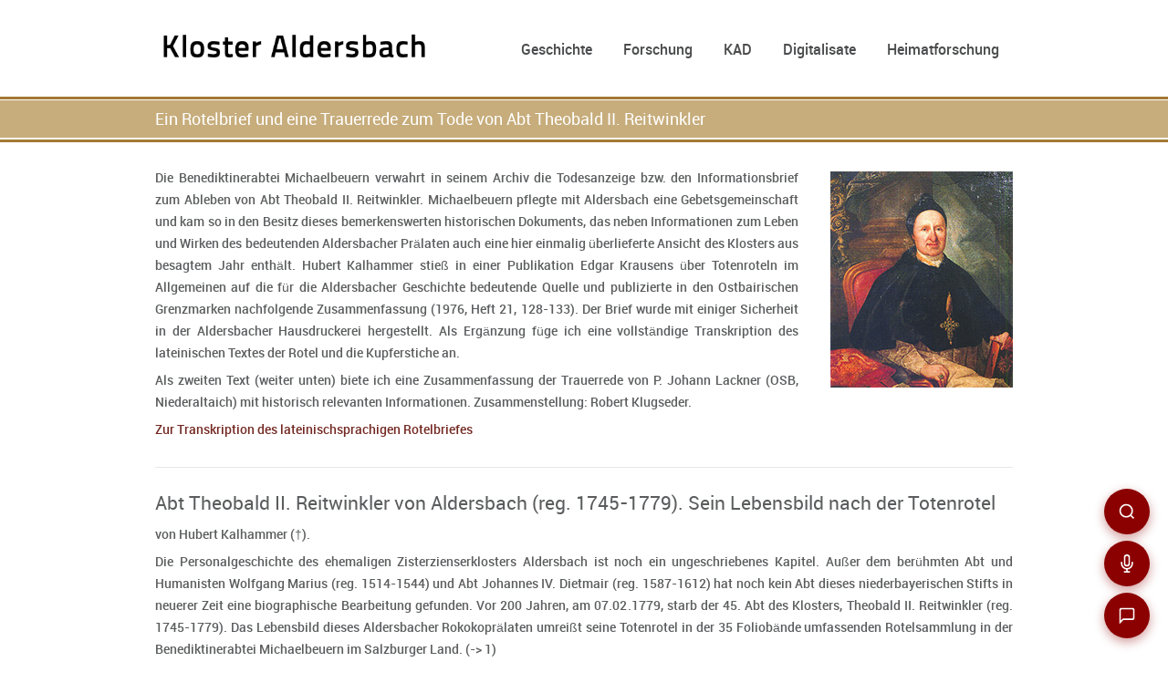

--- FILE ---
content_type: text/html;charset=UTF-8
request_url: https://www.alderspach.de/geschichte/reitwinkler_rotel.html
body_size: 26875
content:
<!DOCTYPE html>
<!--[if IE 8 ]><html class="ie ie8" lang="en"> <![endif]-->
<!--[if IE 9 ]><html class="ie ie9" lang="en"> <![endif]-->
<!--[if (gte IE 9)|!(IE)]><!-->
<html lang="de">
<!--<![endif]-->

<head>
    <meta charset="utf-8" />
    <title>Ein Rotelbrief und eine Trauerrede zum Tode von Abt Theobald II. Reitwinkler | Grav</title>
    <meta name="Description" content="Forschungsplattform Geschichte Kloster Aldersbach" />
    <meta name="Keywords" content="Aldersbach Kloster Forschung Zisterzienser Geschichte Robert Klugseder" />
    <meta name="author" content="Robert Klugseder">
    <meta http-equiv="cache-control" content="max-age=0" />
    <meta http-equiv="cache-control" content="no-cache" />
    <meta http-equiv="expires" content="0" />
    <meta http-equiv="expires" content="Tue, 01 Jan 1980 1:00:00 GMT" />
    <meta http-equiv="pragma" content="no-cache" />
    <!-- Mobile Specific Metas -->
    <meta name="viewport" content="width=device-width, initial-scale=1, maximum-scale=1">

    <!-- Main Style -->
    <link rel="stylesheet" href="/user/themes/aldersbach/css/style.css">

    <!-- Color Style -->
    <link rel="stylesheet" href="/user/themes/aldersbach/css/skins/colors/red.css" name="colors">

    <!-- Layout Style -->
    <link rel="stylesheet" href="/user/themes/aldersbach/css/layout/wide.css" name="layout">
    
    <!-- Fancybox for image galleries -->
    <link rel="stylesheet" href="https://cdn.jsdelivr.net/npm/@fancyapps/ui/dist/fancybox.css" />

    <!--[if lt IE 9]>
      <script src="/user/themes/aldersbach/js/html5.js"></script>
    <![endif]-->

    <!-- Favicons -->
    <link rel="shortcut icon" href="/user/themes/aldersbach/images/favicon.ico">
    <link rel="stylesheet" href="/user/themes/aldersbach/css/custom.css">

    <!-- Chatbot Styles -->
    <link rel="stylesheet" href="/user/themes/aldersbach/css/alderspach-chatbot.css">

    <!-- Meilisearch Search Styles -->
    <link rel="stylesheet" href="/user/themes/aldersbach/css/meilisearch-search.css">

    <!-- Semantic Search Styles -->
    <link rel="stylesheet" href="/user/themes/aldersbach/css/semantic-search.css">

    
    <script src="/user/themes/aldersbach/js/jquery-3.6.0.js"></script>
    <!-- jQuery library -->
    <script src="/user/themes/aldersbach/js/jquery.flexslider.js"></script>
    <!-- Flexslider Plugin -->
    <script src="/user/themes/aldersbach/js/colortip.js"></script>
    <!-- ColorTip Plugin -->
    <script src="/user/themes/aldersbach/js/jquery.ui.totop.js"></script>
    <!-- UItoTop Plugin -->
    <script src="/user/themes/aldersbach/js/carousel.js"></script>
    <!-- Carousel Plugin -->
    <script src="/user/themes/aldersbach/js/doubletaptogo.js"></script>
    <!-- Touch-friendly Script -->
    <script src="/user/themes/aldersbach/js/jquery.sticky.js"></script>
    <!-- jQuery Sticky Plugin -->
    <script src="/user/themes/aldersbach/js/loader.js"></script>
</head>

<body>
    <div id="wrap" class="boxed">
        <!-- HEADER -->
        <header class="fixed" id="header-wrapper">
            <div class="top-bar">
    <div class="container clearfix">
        <div class="slidedown">
            <div>
                <div class="phone-mail" style="text-align: right;">
                    <a href="#"><i class="icon-globe"></i>DE</a>
                </div>
                <!-- End phone-mail -->
            </div>
        </div>
        <!-- End slidedown -->
    </div>
    <!-- End Container -->

</div>
<!-- End top-bar -->

<div class="main-header">
    <div class="container clearfix">
        <a href="#" class="down-button"><i class="icon-angle-down"></i></a>
        <!-- this appear on small devices -->
        <div class="one-third column">
            <div class="logo">
                <a href="/">
                    <img src="/user/themes/aldersbach/images/logo.png" alt="Logo KAD" />
                </a>
            </div>
        </div>
        <!-- End Logo -->

        <div class="two-thirds column">
            <nav id="menu" class="navigation" role="navigation">
                <a href="#">Navigation</a>
                <!-- this appear on small devices -->
                <ul id="nav">
                    <li><a href="/geschichte">Geschichte</a>
                        <ul>
                            <li><a href="/geschichte/geschichte_ueberblick">Überblick zur Klostergeschichte</a></li>
                            <li><a href="/geschichte/aebte">Pröpste, Äbte und Priore</a></li>
                            <li><a href="/geschichte/ansichten">Historische Klosteransichten</a></li>
                            <li><a href="/geschichte/marius">Chroniken</a>
                                <ul>
                                    <li><a href="/geschichte/marius">Abt Wolfgang Marius</a></li>
                                    <li><a href="/geschichte/brusch">Caspar Bruschius</a></li>
                                    <li><a href="/geschichte/hoerger">Abt Gerard Hörger</a></li>
                                    <li><a href="/geschichte/hildebrandt_chronik">Abt Bonifaz Hiltbrand</a></li>
                                    <li><a href="/geschichte/parnassus">Parnassus Boicus 1737</a></li>
                                    <li><a href="/geschichte/mannstorff">Pater Michael Mannstorff</a></li>
                                </ul>
                            </li>
                            <li><a href="/geschichte/grabsteinbuch">Grabsteinbuch</a></li>
                            <li><a href="/geschichte/anno_1706">Volkserhebung 1705/06</a>
                            <ul>
                                <li><a href="/geschichte/anno_1706/vilshofen">Berichte Vilshofen</a></li>
                                <li><a href="/geschichte/anno_1706/diarium_06_01">Wiennerisches Diarium 6. Jänner</a></li>
                                <li><a href="/geschichte/anno_1706/diarium_13_01">Wiennerisches Diarium 13. Jänner</a></li>
                                <li><a href="/geschichte/anno_1706/hauptquartier">Bericht aus dem Hauptquartier Aldersbach</a></li>
                                <li><a href="/geschichte/anno_1706/diarium_16_01">Wiennerisches Diarium 16. Jänner</a></li>
                                <li><a href="/geschichte/anno_1706/pamler">Schlachtbericht Pamler</a></li>
                                <li><a href="/geschichte/anno_1706/vischer">Resignation Abt Vischer</a></li>
                                <li><a href="/geschichte/anno_1706/grad">Wahlanerkennung Abt Grad</a></li>
                            </ul>
                            </li>
                            <li><a href="/geschichte/anno_1742">Erbfolgekrieg 1742-45</a>
                            <ul>
                                    <li><a href="/geschichte/anno_1742">Vorbemerkungen</a></li>
                                    <li><a href="/geschichte/anno_1742/hauptquartier">Hauptquartier Aldersbach (WD)</a></li>
                                    <li><a href="/geschichte/anno_1742/pleinting">Pleinting (WD)</a></li>
                                    <li><a href="/geschichte/anno_1742/devotionsbild_buchenod">Devotionsbild Buchenöd</a></li>
                                    <li><a href="/geschichte/anno_1742/devotionsbild_osterhofen">Devotionsbild Osterhofen</a></li>
                                    <li><a href="/geschichte/anno_1742/winterquartiere_1742_43">Winterquartiere 1742/43</a></li>
                                    <li><a href="/geschichte/anno_1742/lagebericht_vilshofen_1743">Lagebericht Vilshofen 1743</a></li>
                                    <li><a href="/geschichte/anno_1742/eroberung_vilshofen">Bericht: Eröberung Vilshofens (WD)</a></li>
                                    <li><a href="/geschichte/anno_1742/bericht_scharrer">2. Bericht (Scharrer)</a></li>
                                    <li><a href="/geschichte/anno_1742/bericht_chaffat">3. Bericht (Chaffat)</a></li>
                                    <li><a href="/geschichte/anno_1742/bildgalerie_vilshofen">Bildgalerie Vilshofen</a></li>
                                    <li><a href="/geschichte/anno_1742/gemaelde_kaiser">"Bayrischer Krieg" Gemälde von J.G. Kaiser</a></li>
                                    <li><a href="/geschichte/anno_1742/kloster_st_salvator">Kloster St. Salvator</a></li>
                                    <li><a href="/geschichte/anno_1742/abt_paulus_genzger">Abt Paulus Genzger</a></li>
                                    <li><a href="/geschichte/anno_1742/karten_ansichten">Karten und Ansichten</a></li>
                                    <li><a href="/geschichte/anno_1742/niederaltaich">Niederaltaich 1742-45</a></li>
                                    <li><a href="/geschichte/anno_1742/anno1742.pdf" target="_blank">Gesamtbericht 1742 Niederbayern (WD)</a></li>
</ul>
                            </li>
                            <li><a href="/geschichte/mannstorff600">600-Jahrjubiläum 1746</a></li>
                            <li><a href="#">Äbte</a>
                                <ul>
                                    <li><a href="/geschichte/reitwinkler_rotel">Totenrotel für Abt Reitwinkler 1779</a></li>
                                    <li><a href="/geschichte/reitwinkler_doringer">Tod Reitwinklers und Neuwahl Doringers 1779</a></li>
                                    <li><a href="/geschichte/doringer">Tagebuch Abt Otto Doringer</a></li>
                                </ul>
                            </li>
                            <li><a href="/geschichte/marius">Baubeschreibungen</a>
                                <ul>
                                    <li><a href="/geschichte/beschreibung_1738">Zustandsbeschreibung 1738</a></li>
                                    <li><a href="/geschichte/kirche">Klosterkirche</a>
                                        <ul>
                                            <li><a href="/geschichte/kirche">Vorbemerkungen</a></li>
                                            <li><a href="/geschichte/kirche/zusammenfassung">Zusammenfassung</a></li>
                                            <li><a href="/geschichte/kirche/gesamteindruck">Gesamteindruck</a></li>
                                            <li><a href="/geschichte/kirche/hochaltar">Hochaltar</a></li>
                                            <li><a href="/geschichte/kirche/chorgestuehl">Chorgest&uuml;hl</a></li>
                                            <li><a href="/geschichte/kirche/deckenfresken_chor">Deckenfresken / Stuckaturen (Chor)</a></li>
                                            <li><a href="/geschichte/kirche/chororgel">Chororgel</a></li>
                                            <li><a href="/geschichte/kirche/seitenaltaere">Seitenalt&auml;re</a></li>
                                            <li><a href="/geschichte/kirche/kanzel_beichtstuehle">Kanzel &amp; Beichtst&uuml;hle</a></li>
                                            <li><a href="/geschichte/kirche/deckenfresken_langhaus">Deckenfresken (Langhaus)</a></li>
                                            <li><a href="/geschichte/kirche/stuckaturen_langhaus">Stuckaturen (Langhaus)</a></li>
                                            <li><a href="/geschichte/kirche/orgelempore">Orgelempore</a></li>
                                            <li><a href="/geschichte/kirche/hauptorgel">Hauptorgel</a></li>
                                            <li><a href="/geschichte/kirche/vorhalle">Vorhalle</a></li>
                                            <li><a href="/geschichte/kirche/sakristei">Sakristei</a></li>
                                            <li><a href="/geschichte/kirche/loretokapelle">Loretokapelle</a></li>
                                            <li><a href="/geschichte/kirche/bernhardkapelle">Bernhardkapelle</a></li>
                                            <li><a href="/geschichte/kirche/sakramentskapelle_chorumgang">Sakramentskapelle &amp; Chorumgang</a></li>
                                            <li><a href="/geschichte/kirche/portenkapelle">Portenkapelle</a></li>
                                            <li><a href="/geschichte/kirche/sanierung_2019_2025">Sanierung 2019-2025</a></li>
                                        </ul>
                                    </li>
                                    <li><a href="/geschichte/kloster">Klostergebäude</a>
                                        <ul>
                                            <li><a href="/geschichte/kloster">Vorbemerkungen</a></li>
                                            <li><a href="/geschichte/kloster/praelatur">Pr&auml;latur</a></li>
                                            <li><a href="/geschichte/kloster/bibliothek">Bibliothek</a></li>
                                            <li><a href="/geschichte/kloster/rekreationssaal_oratorium">Rekreationssaal &amp; Oratorium</a></li>
                                            <li><a href="/geschichte/kloster/fuerstensaal">F&uuml;rstensaal (&quot;Salomonsaal&quot;)</a></li>
                                            <li><a href="/geschichte/kloster/speisesaele_modlersaele">Speises&auml;le (&quot;Modlers&auml;le&quot;)</a></li>
                                            <li><a href="/geschichte/kloster/gaestetrakt">G&auml;stetrakt</a></li>
                                            <li><a href="/geschichte/kloster/kreuzgang_kapitelsaal">Kreuzgang &amp; Kapitelsaal</a></li>
                                            <li><a href="/geschichte/kloster/refektorium_kueche">Refektorium &amp; K&uuml;che</a></li>
                                            <li><a href="/geschichte/kloster/keller">Keller</a></li>
                                        </ul>
                                    </li>
                                    <li><a href="/geschichte/turm">Umgestaltung des Kirchturms 1755</a></li>
                                </ul>
                            </li>
                            <li><a href="/geschichte/untersuchung1794">Sodom et Gomorra 1794</a></li>
                            <li><a href="/geschichte/gelehrte">Gelehrte Aldersbacher</a></li>
                            <li><a href="/geschichte/wirtschaft">Klosterwirtschaft</a></li>
                            <li><a href="/geschichte/brauerei">Klosterbrauerei</a>
                                <ul>
                                    <li><a href="/geschichte/brauerei_ersterwaehnung">Ersterwähnungen</a></li>
                                    <li><a href="/geschichte/brauerei_mittelalter">Brautätigkeit im
                  Mittelalter</a></li>
                                    <li><a href="/geschichte/brauerei_braugerechtigkeit">Preußgerechtigkeit</a>
                                    </li>
                                    <li><a href="/geschichte/brauerei_vischer">Abt und Preu Vischer</a></li>
                                    <li><a href="/geschichte/brauerei_barock">Klosterbrauerei im 17./18.
                  Jahrhundert</a></li>
                                    <li><a href="/geschichte/brauerei_brauer">Klosterbrauer</a></li>
                                    <li><a href="/geschichte/brauerei_nagl">Brauerei Aldersbach bis 1933</a></li>
                                </ul>
                            </li>
                        </ul>
                    </li>
                    <li><a href="/forschung">Forschung</a>
                        <ul>
                            <li><a href="/forschung">Studien</a>
                                <ul>
                                    <li><a href="/forschung/tagung2020">Tagung 2020</a></li>
                                    <li><a href="/forschung/buchmalerei">Mittelalterliche Buchmalerei</a></li>
                                    <li><a href="/forschung/musikgeschichte">Musikgeschichte</a></li>
                                    <li><a href="/forschung/baugeschichte">Baugeschichte Mittelalter</a></li>
                                    <li><a href="/forschung/ursula">Ursula-Reliquien</a></li>
                                    <li><a href="/forschung/vischer">Tagebuch Abt Vischer</a></li>
                                    <li><a href="/forschung/burg">Befestigungsanlage</a></li>
                                    <li><a href="/forschung/madauer">Abt Madauer</a></li>
                                    <li><a href="/forschung/osterwein">Osterwein</a></li>
                                    <li><a href="/forschung/osterwein2">Osterwein 1565-67</a></li>
                                    <li><a href="/forschung/bibkat1805">Klosterbibliothek 1805</a></li>
                                    <li><a href="/forschung/kalkstein">Ziegel- und Kalkproduktion</a></li>
                                    <li><a href="/forschung/fischversorgung">Fischversorgung</a></li>
                                    <li><a href="/forschung/saekularisation-1">Säkularisation</a></li>
                                    <li><a href="/forschung/saekularisation-2">Säkularisation Landwirtschaft</a></li>
                                    <li><a href="/forschung/1250jahre">Festschrift 1985</a></li>
                                    <li><a href="/forschung/asam">Asamausstellung 1986</a></li>
                                </ul>
                            </li>
                            <li><a href="/forschung">Materialen</a>
                                <ul>
                                    <li><a href="/forschung/moenche">Mönche und Konversen</a></li>
                                    <li><a href="/forschung/ortsnamen">Ortsnamen</a></li>
                                    <li><a href="/forschung/aldersbacher">Edelfreie Aldersbacher</a></li>
                                    <li><a href="/forschung/nekrolog">Nekrolog</a></li>
                                    <li><a href="/forschung/wohltaeter">Wohltäter und Stifter</a></li>
                                    <li><a href="/forschung/familiares">Familiares</a></li>
                                    <li><a href="/forschung/festkalender/">Festkalender</a></li>
                                    <li><a href="/forschung/hoerger_statuten">Statuten</a></li>
                                    <li><a href="/forschung/triduum_sacrum">Triduum Sacrum</a></li>
                                    <li><a href="/forschung/hist_renner">Historische Renner</a></li>
                                    <li><a href="/forschung/inventar">Inventar Kirchenschatz</a></li>
                                    <li><a href="/forschung/marius_annales">Wolfgang Marius: Annales</a></li>
                                    <li><a href="/forschung/bibliographie">Forschungsliteratur</a></li>
                                </ul>
                            </li>
                    </li>
                    <li><a href="/forschung/projekt">Forschungsprojekt Wirtschafts- und Sozialgeschichte</a>
                    </li>
                    </ul>
                    </li>
                    <li><a href="/kad">KAD</a></li>
                    <li><a href="/mirador">Digitalisate</a></li>
                    <li><a href="/heimatforschung">Heimatforschung</a>
                        <ul>
                            <li><a href="/heimatforschung/weng">Marienkirche Weng</a></li>
                            <li><a href="/heimatforschung/wasserleitung_gumperting">Klosterwasserleitung</a></li>
                            <li><a href="/heimatforschung/florianiwallfahrt">Florianiwallfahrt Schönerting</a></li>
                            <li><a href="/heimatforschung/strassennamen">Straßennamen Aldersbach</a></li>
                            <li><a href="/heimatforschung/pfarrvisitation">Pfarrvisitation 1564</a></li>
                            <li><a href="/heimatforschung/landpfarreien">Landpfarreien</a></li>
                            <li><a href="/heimatforschung/haidenburg">Haidenburg 1855</a></li>
                            <li><a href="/heimatforschung/pfarrmatrikel">Pfarrmatrikel</a></li>
                            <li><a href="/heimatforschung/fuerstenfeld">Resignation Abt Helms von Fürstenfeld</a></li>
                        </ul>
                    </li>
                </ul>
            </nav>
        </div>
        <!-- End Menu -->

    </div>
    <!-- End Container -->
</div>
<!-- End main-header -->



<script src="/user/themes/aldersbach/js/custom.js"></script>        </header>

            <div class="page-title">
        <div class="container clearfix">
            <div class="sixteen columns">
                <h3 id="top">Ein Rotelbrief und eine Trauerrede zum Tode von Abt Theobald II. Reitwinkler</h3>
            </div>
        </div>
    </div>

    <div class="container main-content clearfix">
        <div class="sixteen columns">
            <article>
                <img src="/user/themes/aldersbach/images/geschichte/theobald2.jpg" alt="Abt Theobald Reitwinkler" title="Abt Theobald Reitwinkler" style="float:right; padding-left:35px; padding-top:7px;" />
<p>Die Benediktinerabtei Michaelbeuern verwahrt in seinem Archiv die Todesanzeige bzw. den Informationsbrief zum Ableben von Abt Theobald II. Reitwinkler. Michaelbeuern pflegte mit Aldersbach eine Gebetsgemeinschaft und kam so in den Besitz dieses bemerkenswerten historischen Dokuments, das neben Informationen zum Leben und Wirken des bedeutenden Aldersbacher Prälaten auch eine hier einmalig überlieferte Ansicht des Klosters aus besagtem Jahr enthält. Hubert Kalhammer stieß in einer Publikation Edgar Krausens über Totenroteln im Allgemeinen auf die für die Aldersbacher Geschichte bedeutende Quelle und publizierte in den Ostbairischen Grenzmarken nachfolgende Zusammenfassung (1976, Heft 21, 128-133). Der Brief wurde mit einiger Sicherheit in der Aldersbacher Hausdruckerei hergestellt. Als Ergänzung füge ich eine vollständige Transkription des lateinischen Textes der Rotel und die Kupferstiche an. </p>
<p>Als zweiten Text (weiter unten) biete ich eine Zusammenfassung der Trauerrede von P. Johann Lackner (OSB, Niederaltaich) mit historisch relevanten Informationen. Zusammenstellung: Robert Klugseder.</p>
<p><a href="/geschichte/reitwinkler_rotel2">Zur Transkription des lateinischsprachigen Rotelbriefes</a></p>
<hr />
<h4>Abt Theobald II. Reitwinkler von Aldersbach (reg. 1745-1779). Sein Lebensbild nach der Totenrotel</h4>
<p>von Hubert Kalhammer (†).</p>
<p>Die Personalgeschichte des ehemaligen Zisterzienserklosters Aldersbach ist noch ein ungeschriebenes Kapitel. Außer dem berühmten Abt und Humanisten Wolfgang Marius (reg. 1514-1544) und Abt Johannes IV. Dietmair (reg. 1587-1612) hat noch kein Abt dieses niederbayerischen Stifts in neuerer Zeit eine biographische Bearbeitung gefunden. Vor 200 Jahren, am 07.02.1779, starb der 45. Abt des Klosters, Theobald II. Reitwinkler (reg. 1745-1779). Das Lebensbild dieses Aldersbacher Rokokoprälaten umreißt seine Totenrotel in der 35 Foliobände umfassenden Rotelsammlung in der Benediktinerabtei Michaelbeuern im Salzburger Land. (-&gt; 1)</p>
<p>Totenroteln, in denen die zu Gebetsgemeinschaften zusammengeschlossenen Klöster einander ihre Verstorbenen bekanntgaben, führen in der Forschung zur Personalgeschichte der alten Klöster eine stiefmütterliche Behandlung. Der Ansatz dafür mag in dem Grundsatz liegen: <em>De mortuis nil nisi bene</em>(-&gt; 2) Fakten und Daten bleiben davon jedoch unberührt. Damit wird der Totenbrief so zuverlässig oder unzuverlässig wie jede andere Quelle auch. Die gedruckte Totenrotel für Abt Theobald II. zählt 38 Seiten im Format 30x21 cm. Der Verfasser des lateinischen Textes ist unbekannt, ebenso der Drucker und der Erscheinungsort. Neben fünf kleinen Kupferstichen enthält die Totenrotel auch einen bisher unbekannten Stich des Klosters Aldersbach. Auf dem von Rocaillen gerahmten Bild liegt im Vordergrund der Sensenmann am Boden auf einen Sarg gestützt, zu seinen Füßen der Abtstab und das umgestürzte Stundenglas, dahinter die umgefallene Mitra. Den Bildhintergrund bildet die Totalansicht des Klosters von Südwesten. Aus dem Abteitrakt rechts neben der Kirche schwebt die Taube mit dem Ölzweig als das Wappentier des Abtes zum Himmel empor. Der Schriftsatz auf allen Seiten wird von einem mit Muscheln besetzten Stabbündel umrandet.</p>
<p>Das Deckblatt enthält die wortreiche Grußadresse. Nach dem Kupferstich des Klosters auf der dritten Seite folgt auf der vierten Seite das Motto des Totenbriefes: „Dilectus deo et hominibus cuius memoria in benedictione est: similem illum fecit in gloria sanctorum“ (Eccli. 45). Die ersten drei Textseiten stellen die eigentliche Todesanzeige dar mit dem Namen und den Titeln des Verstorbenen. Sie bringen zugleich den Schmerz und die Trauer des Aldersbacher Konvents über das Ableben seines Abtes in überschwänglichen Worten zum Ausdruck. Auf den nächsten sechs Seiten zeichnet der Rotelschreiber den Lebensweg Reitwinklers von seiner Geburt bis zur Abtwahl. </p>
<p>Am 05.11.1705 wurde Martin Leopold Reitwinkler in Passau geboren. Seine Eltern werden als angesehene Leute bezeichnet („parentes nactus est honestissimos quidem, non tamen nobiles“). Der Beruf des Vaters wird in der Rotel nicht genannt. Als dem Jüngsten („inter fratres suos natu minimus“) galt ihm die besondere Liebe und Obsorge der Eltern. Diese knappen Angaben über Herkunft und Geburt lassen sich durch die Matrikelbücher der Dompfarrei St. Stephan in Passau ergänzen. (-&gt; 3) Der Eintrag im Taufbuch lautet: „25. Huius (Novembris 1705) baptizatus est Martinus Leopoldus des Ehrsamen und Wolbeschaiden H: Johannis Georgii Winckhlreither Preumaisters zu Hackhlperg und Mariae Coniugis filius legitimus. Patrinus erat D: Severinus Rieder Bürger und Pöckh alhir bey dem Donauthor“. Schon als Braumeister von Hacklberg hatte der Vater am 21. 01.1693 in Untergriesbach geheiratet. Aus der rund fünfzehnjährigen Ehe gingen in den Jahren 1693-1705 acht Kinder hervor: vier Buben und vier Mädchen. Taufpaten aller Kinder war das Ehepaar Rieder. Bereits zwei Jahre nach seiner Geburt verlor der jüngste Reitwinkler seine Mutter am 08.10.1707. Sein Vater ertrank am 27.06.1734 im Alter von 72 Jahren bei einem Schiffsunglück an der Vilshofener Donaubrücke („Vilshovii allisa ponti navicula submersus“).</p>
<p>Über die schulische Laufbahn des jungen Reitwinkler gibt die Totenrotel genauere Auskunft. Das Studium der <em>Humaniora</em> absolvierte er bei den Jesuiten in Passau. Die Rotel schildert ihr als Musterschüler („ut inter comilitones continuo victor emineret“) und hebt besonders seine Verehrung der Gottesmutter auf dem Mariahilfberg hervor. Nach Abschluss der <em>Schola inferioris</em> ging Martin Leopold an das Lyzeum der Benediktiner in Freising und erlebte die „Geistliche Stadt“ in ihrer Glanzzeit unter Fürstbischof Johann Franz Eckher von Kapfing. Während des Philosophiestudiums bei den Söhnen des hl. Benedikt lernte Reitwinkler auch die Regel des hl. Ordensvaters schätzen und lieben. Es reiste in ihm der Entschluss zum Ordensleben. Warum er sich aber nach dem Abschluss seiner Studien im Jahre 1725 nicht einer Benediktinerabtei zuwandte, sondern bei den Zisterziensern in Aldersbach um das Ordenskleid bat, darüber schweigt der Totenbrief. </p>
<p>Abt Theobald I. Grad von Aldersbach (reg. 1705-1734) scheint den Novizen schnell ins Herz geschlossen zu haben. Die Totenrotel zieht die Eliasgeschichte (4 Kg 2,9) an, wenn sie über das vertraute Verhältnis beider Männer spricht, da doch der junge Mönch seinem Abt dem Namen nach und im Amt folgte („et nominis et muneris factus sit aemulator et successor gloriosissimus“). Am 21.11.1726, dem Fest Mariä Opferung, legte Frater Theobald seine feierliche Profess ab. Er galt bei seinem Abt und bei seinen Mitbrüdern als „religiosae vitae prototypon“. Damit sein Tugendleben jedoch kein wackeliges Gestell bleibe („ne virtus fulcro vacillaret“), schickte ihn Abt Theobald I. zum Studium der Theologie und der Rechtswissenschaften an die Universität nach Ingolstadt. Reitwinkler immatrikulierte sich dort am 30.10.1727 (-&gt; 4). Das Datum der Priesterweihe, den 22.09.1731, nennt die Rotel nicht. Ihr erscheint die feierliche Primiz des Neupriesters am 21.10.1731, dem Fest der hl. Ursula als der dritten Patronin des Klosters Aldersbach, bedeutsamer. Nachdem P. Theobald ein ganzes Jahr lang den Dienst des Sakristans versehen hatte, wurde er Professor für Theologie an der Hauslehranstalt in Aldersbach. Dieses Hausstudium war von Abt Malachias Niederhofer (reg. 1669-1683) eingerichtet worden für die Kleriker des Klosters. Die Schule wurde aber auch von anderen Klöstern der Umgebung beschickt. Dieses Amt versah P. Theobald über mehrere Jahre („per plures annos“). Dann zwang ihn eine schwere Krankheit, die nicht näher bezeichnet wird, seine Lehrtätigkeit aufzugeben. Zur Genesung schickte ihn Abt Paul Genzger (reg. 1734-1745) in die Klosterpfarrei Kößlarn. „Et ecce! Quae vita dulcedo et spes nostra est, B. V. MARIA Köstlarii beneficiis clara, aegro sanitatem restituit“. Nun widmete er sich voll Feuereifer der Wallfahrtsseelsorge. </p>
<p>Im Juli 1738 wechselte P. Theobald abermals sein Wirkungsfeld. Die Zisterzienserinnen in Seligenthal bei Landshut, die seit 1581 von Aldersbach aus betreut wurden, brauchten ihn als Beichtvater und Wirtschafter („tum conscientiarum tum rerum oeconomicarum providuo gubernatore“). Dort verbrachte er die schwere Zeit des Österreichischen Erbfolgekrieges. Seinem diplomatischen Geschick verdankten es die Ordensfrauen, dass sie und ihr Kloster vor größeren Schäden bewahrt blieben. Die Hauschronik von Seligenthal weiß zu berichten, dass P. Theobald sich darum gekümmert habe, den 60 Nonnen im Jahre 1742 im Oppenriederschen Haus in der unteren Altstadt (Eckhaus Altstadt-Herrengasse, Gärtnerei Rößl) Unterschlupf zu verschaffen (-&gt; 5). </p>
<p>„Im Jahre 1745, als dem Lande wieder der goldene Friede beschert war, kehrte die Taube des Theobald mit dem grünenden Ölzweig im Schnabel nach Aldersbach zurück“. Mit diesen Worten, die auf das Wappen des neuen Abtes Bezug nehmen, leitet der Rotelschreiber über auf das Wirken Theobald Reitwinklers als 45. Abt des Klosters Aldersbach. Er gliedert es in drei Abschnitte und schildert den Abt als „magnum Oeconomum“, als „magnum pro decore Domus Dei Zelatorem“ und als „magnum litterarum Fautorem et Statorem“.</p>
<p>Am 15.10.1745 hatte Abt Paulus seine Resignation beim Geistlichen Rat in München eingereicht. Als Begründung führte er die „außerordtentliche Kriegs-Ungemache“ an (-&gt; 6). Abt Hieronymus Held (reg. 1741-1773) von Ebrach unterstützte als <em>Pater immediatus</em> des Klosters Aldersbach das Resignationsgesuch, „damit das durch ausserordtentlich ertragene Kriegs-Last ohnehin äusserst erschöpfte Closter durch lange Zuwarth nit in grössere Uncosten verfahle“. Die Chronik von Seligenthal bemerkt noch, dass Abt Paulus „auf vieles Zudringen und einige Cabalen einiger seiner Conventualen“ resigniert habe.</p>
<p>Dem Wahlbericht der beiden churfürstlichen Wahlkommissare Josef Clemens Maria Bernabey und Max Freiherr von Ginsheim ist zu entnehmen, dass die Wahl am 25.10.1745 reibungslos über die Bühne lief und dass die 32 wahlberechtigten Mönche bereits im ersten Wahlgang ihre Entscheidung trafen. Sie wählten „P. Theobaldum bishero gewesten Beichtvatter in Sellingthall“ zu ihrem neuen Abt. Es hat den Anschein, als wäre P. Theobald der einzige Kandidat gewesen, da die Wahlkommissiare schon vor der Wahl „vor den erforderlichen guten Aigenschafften des Neoelecti satsamben Unterricht bekommen haten“, so dass sie unverzüglich den churfürstlichen Wahlkonsens erteilen konnten. Am 08.11.1745 stellte der Generalabt in Citeaux, Andochius Pernot, die Wahlbestätigung aus. Gleichzeitig wurde der neue Abt von Aldersbach mit dem Amt des Generalvikars für die bayerischen Zisterzienser betraut. Die Abtsweihe erfolgte erst am Dreifaltigkeitssonntag des kommenden Jahres, am 05.06. 1746 anlässlich des über vier Tage lang gefeierten 600jährigen Jubelfestes des Klosters Aldersbach. Die feierliche Infulation nahm der Generalvikar der Oberdeutschen Zisterzienserkongregation und Vaterabt von Aldersbach, Abt Hieronymus Held von Ebrach, vor unter Assistenz der Abte Stephan Mayr von Fürstenzell und Aemilian Holzer von Asbach. P. Michael von Mannstorff beschreibt in seiner Festschrift, wie der „solenne Infulations-Act ... unter mehrmahligen Trompeten- und Paucken-Schall, auch Beystimmung anderer Musicalischen Instrumenten, mit verdoppeltem Chor, und öffterer Lösung der zimlich grossen Pöller, auf das feyerlichste vollendet worden“ und wie das innere Hofzimmer, in dem das Festmahl eingenommen wurde, „mit unterschidlichen gemahlenen auf hoch denselben alludirend- oder aggratulirenden Symbolis, Ehren-Porten, Emblematibus und anderen Carminibus, so vil möglich ware, ausgezieret“. Nach der Vesper und der Lauretanischen Litanei, die „bey Ausgesetzem Venerabili mit Trompeten und Paucken feyerlichst abgesungen“, wurde dem neuinfulierten Prälaten und seinen Gästen „zu einer Diversion eine durchaus Musicalische Opera in dem Hof-Saal Theatraliter producirt“ (-&gt; 7). So festlich die Infulation des Aldersbacher Rokokoprälaten auch abgelaufen sein mag, mit der abtlichen Würde hatte Abt Theobald eine schwere Bürde übernommen. </p>
<p>Nach Auskunft der Totenrotel war das Kloster vom Krieg kläglich zugerichtet („facies Alderspachii belli calamitatibus misere deformata“). Aus dem Inventarverzeichnis, das anlässlich der Neuwahl angefertigt wurde, geht hervor, dass der Schuldenstand des Klosters 50.250 Gulden betrug (-&gt; 8). Durch sparsames und umsichtiges Wirtschaften konnte der neue Abt die Schulden in kurzer Zeit tilgen. Bereits drei Jahre später war das Kloster schon wieder in der Lage, seinen Besitz- und Herrschaftsbereich durch den Ankauf des Sitzes Amsham zu erweitern (-&gt; 9). </p>
<p>Abt Theobald nahm die wirtschaftliche Leitung zunächst fest in seine eigenen Hände und kümmerte sich persönlich um alle Bereiche, angefangen von Küche und Keller, über das Brauhaus und die Werkstätten bis hin zum landwirtschaftlichen Betrieb auf den Feldern und in den Ställen. Die Totenrotel rühmt seine umsichtige Wirtschaftsführung („prudentia oeconomica“), aber auch seine unverwüstliche Schaffenskraft („laboris patientia“). Von früh bis spät gönnte er sich keine Ruhe, die Wirtschaftsbücher kontrollierte er im Detail („provolvit ad apices“). Bis um Mitternacht saß er über den Büchern, zur Matutin um vier Uhr morgens aber erschien er gewissenhaft im Chor.</p>
<p>Abt Reitwinkler erwies sich aber nicht nur als tüchtiger und umsichtiger Wirtschafter, der sein Kloster nach den Wirren des Österreichischen Erbfolgekrieges sehr schnell wieder in die Höhe brachte, sondern als tatkräftiger und kunstsinniger Bauherr. Seine Bautätigkeit wollte er nicht als breitspuriges Auftrumpfen verstanden wissen, sondern als Verherrlichung Gottes. Die Totenrotel lässt ihm höchstes Lob angedeihen, wenn sie sagt, seine Neubauten, seine umfangreichen Renovierungs- und Verschönerungsarbeiten würden ihn zum zweiten Gründer des Klosters machen („aedificia ... eumque fundatorem domus Alderspacensis secundum proclamant“). Sie zählt dann eine ganze Reihe von Baumaßnahmen auf, die unter Abt Theobald durchgeführt wurden, so den Seminarneubau („quod e fundamentis recenter excitavit“) beim Eingang zum Kloster zusammen mit den sich anschließenden Werkstätten („cum officinis contiguis“). Neben der Neugestaltung der Bibliothek und des Refektoriums wurden alle Gästezimmer und die Zellen der Mönche renoviert und verbessert. Verwaltung und Abtei hätten Abt Theobald ihren Glanz zu verdanken. Aber auch die Patres des Klosters, die auf den Pfarreien wirkten, erfuhren die tatkräftige Hilfe ihres Abtes, „ut confratibus commoda esset habitatio in parochiis“. So ließ Abt Theobald drei Pfarrhöfe neu erbauen (Neuhofen, Nöham, Schönau). Erwähnung findet auch der Bau des Eiskellers im Kloster („cellam crustis glacialibus adservandis adcommodam non levi pretio effodi et durissimo lapide muniri fecit“) und die Erweiterung und Ausstattung der Ställe („etiam pecoribus prospexit de stabulis amplis et marmoreo apparatu instructis“).</p>
<p>Die Kirchen und Kapellen des Klosters waren dem Abt ganz besonders angelegen. So ließ er die Portenkapelle zu Ehren der schmerzhaften Muttergottes neu erbauen (1767), die Fassade und den Turm der Klosterkirche ausbauen (1755) und mit einem neuen Geläute ausstatten, nachdem er schon zum 600jährigen Klosterjubiläum die Altäre mit neuen Stuckmarmorantependien und die Kirche mit einem farbigen Pflaster („ex versicolore marmore pavimentum“) hatte ausstatten lassen. Auch die Neuanschaffung des Chorgestühls und des Thronsessels in der Abteikirche, die Einrichtung des Kapitelsaales, der Sakristei und der Krankenkapelle werden in der Totenrotel angeführt. Die Türme der Wallfahrtskirchen Sammarei (1779) und Weng wurden unter Abt Theobald II. ausgebaut („turres altius sublatae et nitide exornatae“). Für den Hochaltar der Abteikirche wurden die großen Silberleuchter angeschafft, ebenso vergoldete Kelche und besonders eine große Monstranz „unacum conopaeo serico, auro argentoque praefulgido“. Auch eine große Anzahl kostbarer Ornate und Meßgewänder wurden unter Abt Theobald angefertigt.</p>
<p>Ein weites Programm seines Kunstschaffens umreißt die knappe Andeutung der Rotel: „nullaque ex nostris ecclesiis parochialibus fuit, quam non aut Ara noviter erecta, sacris calicibus et vestibus vel aliis, quae fidelium pietatem accenderent, non ornaverat“. Als Beispiel dafür sei nur die künstlerische Ausgestaltung und Ausstattung der Wallfahrtskirche von Sammarei angeführt. 1764 ließ Abt Theobald die reichgeschnitzte und mit Intarsien geschmückte Bestuhlung für die Wallfahrtskirche anfertigen, ebenso die Stuckmensen für die Altäre. 1772 beschaffte er wohl in der Werkstatt Deutschmanns einen neuen Gnadenaltar. Der alte Gnadenaltar von Jakob Bendl wurde in die Kapelle nach Martinstödling transferiert. Ein mit Emailschmelzarbeit verzierter Rokokokelch mit den Initialen FTAA („Frater Theobaldus Abbas Alderspacensis“) gehört heute zu den Pretiosen der Wallfahrtskirche. Im Jahre 1771 hatte ihn der Herr Prälat der Muttergottes gestiftet (-&gt; 10). Weitere Zeugnisse seines Kunstschaffens ließen sich nennen für fast alle Kirchen, die einst von Aldersbach aus betreut wurden.</p>
<p>Ein weiterer Abschnitt der Rotel spricht die Förderung und die Pflege der Wissenschaften in Aldersbach während der Regierungszeit Abt Theobalds II. an. Mit der von ihm auf das schönste erbauten Bibliothek wollte er in erster Linie nicht einen Repräsentationsraum schaffen, sondern eine Rüstkammer des Geistes. Werke aus allen Wissenszweigen wurden unter Abt Theobald eingestellt. Die wissenschaftliche Ausbildung des Ordensnachwuchses war großgeschrieben. Fast ausnahmslos schickte er die Kleriker des Klosters zum Studium an die verschiedenen Universitäten. Aber auch die Pflege des Hausstudiums förderte der Abt. An den schriftlichen Prüfungen und den öffentlichen Disputationen, die mehrmals im Jahr abgehalten wurden in Aldersbach, beteiligte er sich nicht als Zuschauer und Zuhörer, sondern als Examinator. Noch als Siebzigjähriger entschloss er sich zur Einführung einer neuen Studienordnung an der Hausanstalt. Neben den philosophischen und theologischen Fächern wurde nun auch Kirchenrecht, Geschichte, Exegese und die alten Sprachen während des Hausstudiums eingeführt. Zusammenfassend meint die Totenrotel: „Ita scientias promovit, ita coluit, ut musis Alderspacensibus aeterno in honore habendus sit“.</p>
<p>Breiten Raum verwendet der Rotelschreiber noch auf die Darstellung der Tugenden seines verstorbenen Abtes. Angefangen von seinem Frömmigkeitsleben („religio erga Deum et sanctos suos“) beschreibt der Katalog seine <em>caritas</em> , seine <em>discretio</em> , seine <em>patientia</em> , seine <em>mansuetudo</em> und <em>humilitas</em>. Dabei wird auch erzählt, dass Abt Theobald bis in seine alten Tage hinein jedes Jahr zu Fuß zur Muttergottes nach Sammarei gepilgert sei. Von seiner Einstellung zur Armut heißt es: „Pauperrimus sibi, ditissimus et liberalissimus erga pauperes“. Besonders großzügig zeigte er sich zu den Grundholden des Klosters („multa florenorum millia iis remisit“). Sein gewinnendes Wesen machte den leutseligen Herrn bei Armen und Reichen beliebt. </p>
<p>Diese menschlichen Qualitäten ihres Abt-Weisers wussten auch die Nonnen von Seligenthal zu schätzen, da sie in ihren Nachruf für Abt Theobald schrieben: Er „machte uns verschiedene Verehrungen an Wildprät, Wehrmuthwein etc. und schafte jährlich jeder Klosterfrau zur Celebrirung ihres Namenstags eine Maaß Wein an, da wir für alles dieses nichts als bethen konnten (-&gt; 11).</p>
<p>Daneben weiß die Totenrotel aber auch das Bild eines gestrengen Klostervorstandes zu zeichnen, der stets darauf achtete, dass das Chorgebet pünktlich und gewissenhaft abgehalten wurde und dass alle im Kloster anwesenden Mönche daran teilnahmen. Von seiner Sorge um den Klosternachwuchs wird hervorgehoben, dass er mehr als sechzig Einkleidungen vorgenommen habe („ut ultra sexaginta in S. ordinem susceperit sacroque religionis habitu induerit). </p>
<p>Von seiner 33jährigen Tätigkeit als Generalvikar und Visitator der bayerischen Zisterzienserprovinz wird gesagt, dass er an 18 Abt- bzw. Abtissinnenwahlen meist als Wahlvorstand teilgenommen habe und zahlreiche Visitationen („quas plurimas suscepit“) durchgeführt habe.</p>
<p>Im letzten Abschnitt berichtet die Rotel noch von der Todeskrankheit und vom Sterben des Abtes. Nachdem er am 21.11.1776 noch in voller Frische sein goldenes Professjubiläum gefeiert hatte, habe man gehofft, in einem noch großartigeren Fest in wenigen Jahren sein goldenes Priesterjubiläum feiern zu können. Bald stellten sich jedoch heftige Fußschmerzen und ein Steinleiden ein („Acutissimi pedum et calculi dolores Patrem nostrum invaserunt“). Als ihn Ende Januar 1779 ein Katarrh („catarrhus“) befiel, kündete sich das nahe Ende an. Am 03.02. feierte er zum letzten Mal die hl. Messe. Die nächsten Tage verbrachte er bald im Lehnstuhl, bald im Bett. Am 05.02. bezeichnete der Arzt den Zustand seines Patienten als sehr bedenklich. Im Beisein des ganzen Konventes empfing Abt Theobald die Sakramente der Kirche. Da er den Tod nahen fühlte, traf er Anordnungen für sein Begräbnis. Er bat, dass sein Leichnam einige Stunden in der Hauskapelle und dann drei Tage im Kapitelsaal aufgebahrt werden möge. Begraben wollte er zu Füßen seines Vorgängers Abt Theobald I. sein da er sich für unwürdig erachtete, an seiner Seite bestattet zu werden („indignum se reputans, qui eidem a latere cubaret“).</p>
<p>Als er am 06.02. um elf Uhr nachts die Glocke schlagen hörte, sprach er laut und allen Umstehenden vernehmlich: „In einer Stunde werde ich von euch scheidens“. Bei vollem Bewusstsein und mit Anspannung aller Kräfte, die ihm seine Todeskrankheit noch gelassen hatte, begann um zwölf Uhr nachts sein Todeskampf („coepit agonizare“). Gegen halb ein Uhr – es war der Sonntag Sexagesima – am 07.02.1779 war Abt Theobald II. Reitwinkler tot. Als Todesursache führt die Rotel an: „ex catarrho suffocativo et Peripneumonia Notha“. </p>
<p>Ein Kupferstich, auf dem ein Genius eine Rolle mit einem Epigraph hält, beschließt die Lebensbeschreibung des Abtes. Die Buchstaben des Chronogramms ergeben das Jahr 1779: „sIste, qVI transIs pIe VIator, laCet hIC MagnVs TheobaLDVs II. merito dicendus Fundator Alderspachii secundus Praesul.</p>
<hr />
<p>Anmerkungen:</p>
<ol>
<li>Benediktinerabtei Michaelbeuern, Totenrotel-Sammlung, Bd. 30, Nr. 273.</li>
<li>Edgar Krausen, Totenrotel-Sammlungen bayerischer Klöster und Stifte, in: Archivalische Zeitschrift 60 (1964) 11 ff.</li>
<li>Passau, Dompfarrei St. Stephan, Taufen 1668-1716, Bd. III, fol. 336; Sterbe-Register, Bd. III, S. 64. </li>
<li>Götz von Pölnitz, Die Matrikel der Ludwig-Maximilians-Universität Ingolstadt-Landshut-München, München 1937/ 41, Bd. 3, 1. Halbband, Sp. 3.</li>
<li>Kloster Seligenthal in Landshut, Chronik 2, S. 38. — Theo Herzog, Landshuter Häuserchronik, Neustadt/ Aisch 1957, 166.</li>
<li>Bayerisches Hauptstaatsarchiv, Klosterliteralien Aldersbach 67 (Elektionsakten).</li>
<li>Michael Mannstorff, Epitome Chronicorum Alderspacensium, Stadt am Hof 1746, 45 ff.</li>
<li>Bayerisches Hauptstaatsarchiv, Klosterurkunden Aldersbach 1620.</li>
<li>Bayerisches Hauptstaatsarchiv, Klosterliteralien Aldersbach 73a, fol. 139.</li>
<li>Kloster Seligenthal in Landshut, Chronik 2, S. 140 f.</li>
</ol>
<hr />
<h4>Trauerrede auf den schmerzlichsten Hintritt seiner Hochwüden und Gnaden des hochwürdig, hochedelgebohrnen Herrn Herrn Theobald des Zweyten, des befreyten Cistercienserordens in dem uralten und weitberühmten Stifte Aldersbach ruhmwürdigsten infulirten Abtes, auch durch Bajern und Pfalz Generalvicarius etc.</h4>
<p>Vorgetragen von P. Johann Baptist Lackner, apostolischer Protonotar, Profess und Secretario des Stiftes Niederaltaich im Jahre 1779. Mit Erlaubniß der Obern. Paßau. Gedruckt bey Gabriel Mangold, hochfürstlicher Truchseß und Hofbuchdrucker.</p>
<p>[Auszüge aus der Trauerrede mit historisch interessanten Informationen, die detaillierter auch in der lateinischsprachigen Totenrotel zu finden sind. Seitenangaben und Kommentare in eckigen Klammern]. </p>
<hr />
<p>[4] … Diesen Tod der Gerechten, den sich viele vergeblich wünschen, hat den siebenten Hornung [07.02.1779] sicher gefunden der hochwürdig, hochedelgebohrne gnädige Herr Herr Theobaldus der Zweyte dieses weitberühmten Stiftes ruhmwürdigste Abt etc. nachdem er das Andenken des Todes Zeit seines Lebens im Herze getragen. <strong>Seine fromme Asche ruhet in diesem prächtigen Tempel, und, wie er begehrte, bey den Füssen Theobald des Ersten,</strong> [direkt vor dem Kommuniongitter] in dessen Hände er ehemals seine Ordensgelübde gefeyert, und von dem Er den Namen mit dem doppelten Geiste ererbet hat. … </p>
<p>[6] Hier stelle ich Ihnen den geliebten Theobald, wie der Schöpfer den Adam, in vollen Mannsalter, als einen vollkommenen Geistmann dar. Ihr Alte von Israel! die Ihr Zeugen seiner Jugend seyd, möget erzehlen, daß dieses heilige Zweig von tugendhaften Aeltern im Jahre 1705. den 5ten Wintermonats zu Paßau gebohren [05.11.1705] , und Martinus getauffet wurde. … [7] Das 1726. Jahre war es, da er sich gänzlich mit Maria der Jungfrau im Tempel opferte, und dem Herrn seinen feyerlichen Eid ablegte [21.11.1726], welchen er nach fünfzig Jahren an eben diesem marianischen Tage erneuerte … Ein mehr denn siebenzig jähriger Greis, den die Füsse nicht mehr tragen wollen, kömmt allzeit der erste in das Bethhaus? Er steht, ja Er liegt auch mit den 24 Alten vor dem Lamme auf seinem Angesichte. Nichts, weder die Furcht des Todes, noch die Begierde des Lebens, keine Gefahr, nicht einmal das Verboth des Arztes ist vermögend Ihn abzuhalten. … [8] Hochheiliges Mesopfer! seit daß Er dich im Jahre 1731 den 21 Weinmonats das erstemal bis auf seine drey letzte Lebenstage täglich entrichtete [21.10.1731]. … Sehen Sie auf dieses <strong>lauretanische Haus</strong> [Loretokapelle]: es rauchet noch von Theobalds Andacht. Gehen Sie hinaus auf die Strassen, die zu der <strong>marianischen Gnadenpforte in Samarey</strong> führen. Da begegnet Ihnen unser Geistmann, ein Pilgrim zu Fuß. </p>
<p>[9] Wie streng war sein Gericht mit Sich selbst? Die mindesten Flecken (denn auch der Gerechte strauchelt des Tages öfters, die mindesten Flecken wurden in dem heiligen <strong>Bußbade</strong> mit vielen Schmerzen abgewaschen, und herb <strong>gezüchtiget</strong>. Deswegen kreuzigte er mit dem Apostel das Fleisch, und brachte den Leib in die Dienstbarkeit mit harenen Kleidern, Geiseln, und anderen Bußgeräthe. … </p>
<p>[10] Aber Theobald setzet seinen Lauf in der Seelsorge noch weiters fort. Die Gott geweyhten Jungfrauen in <strong>Selingthal</strong> begehren ihn mit einer heiligen Ungestimme zu ihren Beichtvater. … [11] Einen Schutzgeist hat euch der Herr in Theobald geschicket, der in Mitte des <strong>Kriegesfeuer</strong> [Österreichische Erbfolgekrieg] eure Habschaft unverletzt erhalten, die klösterliche Ordnung in Ruhe und Frieden beforderet, und alles Uebel von eurer Gemeinde hat abgeleinet. Bey so hoher Vollkommenheit wundere sich niemand, daß der von Geiste Gottes erfüllte <strong>Abt Theobaldus der Erste</strong> unserem Theobald die abteyliche Würde vorsagte und in der ganzen Versammlung mit dem Finger, mit der Weissage auf Ihn deutete: diesem will ich meine Herrlichkeit geben. … </p>
<p>Ach! was Elend, welch betrübte Umstände fand er, da die schwere Bürde eines Hausvaters ihm zu Theil ist geworden? Von Aussen lagerten sich die gemeinen Plagen, von innen die Unglücksfälle ohne Zahl. <strong>Zurück gebliebene Wunden des Krieges</strong> , womit Gott unsere Sünden strafte, haben bis in das Mark des Vermögens gedrungen. Zu diesen Uebeln schlug sich der fressende Wurm und Hausschauer, ich will sagen, der <strong>Schuldenlast</strong> , der auch die besten Früchte der Sparsamkeit verzehret. … </p>
<p>[12] Theobald der Zweyte, dem es weder an dem Geiste der Stärke, noch der Standhaftigkeit gebrach, muß der Retter seyn, und er ist dieser wirklich. Jeder sieht, und bewundert gleich im Anfange seine fürsichtige Wachbarkeit seine weise Anstalten, mit denen er die Wächter auf den Mauern Jerusalems übertraf. Freylich war es keine geringe Mühe, den beglückten Faden dort anzuknüpfen, wo selben ein ruhmwürdigster Abt Theobaldus der Erste gelaßen hatte. Es geschah doch, und zwar eher, als man es menschlicher Weise hoffen könnte. Die ersten Früchte dieser Ordnung waren, daß <strong>er eine Schuld nach der anderen tilgete</strong> : und sobald er sich dieser schädlichen Kostgeher befreyte, stunden auf der Seite seine edlen Werke empor. So sahen wir schon den Sommer seiner klugen Haussorge, ehe wir kaum den Frühling gewahr nahmen.</p>
<p>Das erste und vorzüglichste Merkmal, welches Theobald dem neuen Jerusalem, dieser himmlischen Braut, dem Hause Gottes erwies, bestunde darin, daß der Eifer für die Zierde desselben ihn beynahe verzehrte. Betrachten Sie nur diesen <strong>prächtigen Tempel</strong> [Klosterkirche], mit dem er die unbegreifliche Majestät des Herrn unserer Sinnlichkeit begreiflich vorstellet? Wie herrlich sind die <strong>Vorhöfe</strong>? Wie schön der <strong>Eingang</strong>? Die Apostel selbst wurden mit Freuden um die neunte Bethstunde deine Stufen betretten haben. </p>
<p>[13] Bewundern Sie das <strong>wunderliche Gebäude des Thurmes</strong> , der dem hiesigen Münster ein so majestätisches Ansehen verschaft? Der Segen Theobalds hat es [1755] aufgeführet: daran weder Kunst, noch Kösten gesparet, mit Kupfer und Gold überdecket mit einem <strong>so kostbaren Glockentone</strong> belebet, und daß ich mich kurz ausdrücke, er hat ihn für die Ewigkeit gebauet. …</p>
<p>Ich kann nicht zählen, mit wie vielen Stützen der Dauer, und vortreflichen Geräthe unser zweyte Salomon diesen Tempel von innen ausgeschmücket habe. Der Boden muß mit <strong>fremden Marmor</strong> bekleidet seyn. Die Mauern prangen in der anständigen Reinigkeit und Tapetenzierde. Diese <strong>Kanzel</strong> [1748], auf der ich unwürdig stehe, bekräftigen seine Hochschätzung des Worte Gottes. Das neue <strong>Bethchor</strong> [Chorgestühl, 1762], dessen Schönheit von selbst die Andacht reitzet, glänzet an Stühlen, und Wänden wie der Tempel Jerusalems von Gold und Zederholz. Und dieses Heiligthum, wo sich die Priester des Herrn zu allen Stunden einfinden, wird mit einem <strong>kostbaren Gitter</strong> [Kommuniongitter] verschlossen. Die Altäre und Opfertische sind mit kostbar geschmückten <strong>Ueberbleiben der Heiligen</strong> [Reliquien], mit unschätzbaren Auszierungen, und feinsten Bedeckungen zugerichtet. Die heiligen Kleidungen, in welchen er seine Söhne, wie des Aarons verherrlichet, und auch von außen des Großen Opferwürdig machet, strotzen von Gold und Silber, von künstlichen Nadeln, und besten Geschmacke. <strong>Dreyzehn ganze Ornate</strong> mit aller Zugehöre (gewiß keine geringe Sache) sind ein Werk seiner gesegneten Hände, die sie verfertigen ließ. Eröffnen wir die Schatzkästen, wo die heiligen Gefäße stehen. Mich danket, sehe die Schätze von Ophir, wenn ich die <strong>großen Leuchter von Silber, die kostbaren Meß= und Speiskelche</strong> , sammt noch vielen anderen Opfergeschirren in der Bleiche des Goldes vor Augen habe. Der Hochaltar wird mir ein Thabor, wenn ich allda die glänzende Gestalt der <strong>herrlichen Monstranze</strong> , wo sich der Herr in einer lichten Volke verkläret, unter Gold und Jubellen erblicke. … </p>
<p>War eine <strong>Kirche in seinem Gebiethe</strong> [Klosterpfarreien], war eine Bildniß der großen Himmelsfrau, die er nicht mit aller Zierde verschönerte, mit neuen Altären, Silbergeschirren, und anderen vielen Schankungen [14] bereichte? War nicht sein heiliger Ueberfluß in deinen Thürmen <strong>marianische Vestung zu Samarey und Weng</strong> , auch in deinen äußeren Gebäuden des Tempels? Aber vergesse ich denn gänzlich euer, du <strong>wohlgeziertes Kapitelhaus</strong> und <strong>ganz neue Kirche bey der Stiftspforte</strong> [Portenkapelle, 1767]? Keineswegs denn im Ersteren verehre ich einen Sitz der Liebe, den er seinen gehorsamen Söhnen angenehm ausgebildet hat, und nach seinem Tode auf eine dreytägige Ruhestadt sich gewählet. …</p>
<p>Es war aber unserem getreuen Hausvater nicht genug, daß er das Haus Gottes besorget hatte. Er sorgte auch für das Haus der Seinigen [<strong>Konvent</strong>], und eben so auf künftige Zeiten. Ich darf sagen: alles, was man hier ansichtig wird, verkündiget den klugen Theobald; weil er alles entweders von neuen aufgeführet, oder erneueret, und ausgezieret hat. Beschauen wir die [15] die so bequeme Wohnzimmer [ <strong>Mönchszellen</strong>] der geistlichen Söhne: wie reizend sind sie zur klösterlichen Einsamkeit? Wie niedlich ist ihr <strong>täglicher Speissaal</strong> [Refektorium], wie künstlich das <strong>Eisgewölb gebauet, woraus Sie bey größter Sommerhitze mit frischen Speisen erquicket werden?</strong> Der muntere <strong>Garten</strong> erfrischet ihren angestrengten Geist mit geziemenden Ergötzlichkeiten. Wir lesen auf der <strong>abteylichen Wohnung</strong> [Prälatur], daß er diese mehr für seine Herren Nachfolger, als für sich selbst mit einer so edlen Gestalt ohne Ueberfluße ausgebildet. Kommen wir in das vortrefliche <strong>Gasthaus</strong> , wo die Fremdlinge, und ankommende Gäste, gleich Christo, mit so vieler Liebe aufgenommen, und mit allen Wohlthaten überhaufet werden. Dieses ganze Haus ist von dem guten Geruche unseres Theobald angefüllet. Was herrschet da für eine schönste Ordnung, und ausgesuchte Reinlichkeit? Wie herrlich sind die Gemache ausgezieret, ohne daß sie nach einen Weltpracht rüchen? Höchste und Hohe haben deine Gastfreyheit, getreuer Theobald, ihres Beyfalles würdig geschätzet. </p>
<p>Ich würde kein Ende finden, wenn ich die ansehnliche von Grunde aufgeführte <strong>Pfarrhöfe zu Schönau, Neuhofen, und Nöheim</strong> , das ganz neue <strong>Schulgebäude der studierenden Jugend</strong> [Seminargebäude, heute Rathaus, 1767], und noch andere rühmliche Werke auch nur mit flüchtigen Auge ins Kleine gebracht besehen wollte. Der wachsende Tag wurde mir abnehmen, wenn ich den wohlgesegneten oekonomischen Zustand in allen seinen Gattungen und Umfange zu ermessen gedenkte. Nur eines umgehe ich nicht, welches alle dauerhafte Werke, und den nützlichsten Vorrath übersteigt. Dieses Kleinod ist der emsige Binnenfleiß unseres verewigten Theobalds, mit dem er aus seinem <strong>Archive</strong> die alten unschätzbaren Schätze, aus denen die neuen ihren Werth entnehmen, hervorzog: die theuren <strong>Urkunden</strong> selbst durchsuchte, und in diesem reichen Blumenfelde sammelte, was zum Flor und Aufnahm des Stiftes zur künftiger Sicherheit wider alle nicht mehr seltsame Eingriffe dienen mag. <strong>Ganze Stösse seiner Handschriften</strong> machen hier von den vollkommenen Beweis, uns aber bleibt noch ein Geheimniß, wie ein Mann, der mit Gott und seinem Hause gänzlich beschäftiget war, so viel Zeitraum gefunden habe, alles so genau, so klar, und in solcher Menge aufzuzeichnen? … [16] </p>
<p>Soll ich Sie itzt auf den Grund ihrer Glückseligkeit, auf das beglückte 1745. Jahr zurückweisen, wo der heilige Geist unseren Theobald hervorgeführet, und zum Oberhaupt, oder vielmehr zum <strong>zweyten Stifter</strong> dieser seiner Kirche gesetzet hat [25.10.1745]. … [17]</p>
<p>Soll ich zu erst seine Beflissenheit für den Wachsthum der <strong>Wissenschaften</strong> anrühmen? Soll ich die nach der besseren Lehrart eingeführte Weltweisheit, Geschichte, Gottesgelahrtheit, geistliche Rechtskenntniß, Auslegung der göttlichen Schrift, sammt den heiligen Sprachen beloben? Oder soll ich den herrlichen <strong>Büchersaal</strong> [Bibliothek] eingehen, welchen er mit <strong>fröhlichen Unkosten gebauet [Innenausstattung, 1760], und mit kostbaresten Büchern reichlich versehen hat</strong>? Ich bewundere vorzüglich die hochgelehrten Sohne, in denen der weise Vater gepriesen wird. Ich sehe die jungen Sprossen, wie ein Kaufmanns Schif, von den <strong>hohen Schulen Ingolstadt, und Salzburg</strong> zurück kehren, wo sie mit allen Vorrath der Wissenschaften sind ausgebildet worden. Ich konnte große Männer aufweisen, die der Kirche und dem Staate auf <strong>öffentlichen Lehrstühlen</strong> gedienet, ihren Schweis geopferet, und unsterbliche Verdienste erworben haben. … Welche Lust, wenn Theobald den Fleiß der Seinigen öffentlich durchsuchet, ihre Lehrbegierde ernähret, und selbst als ein gelehrter Gegner prüfet? Wenn Er die Lehrer würdig schätzet, und väterlich belohnet? … [18] … Alle diese glorreiche Männer hat dir der Herr hochgepriesener Theobald gegeben. Du hast sie durch das Evangelium gebohren über <strong>sechszig [Mönche] zahlreich gebohren</strong>. </p>
<p>Berechnet: Hat er euch [<strong>Untertanen</strong>] nicht schon damals (ob er gleich selbst in klemmen Umständen war) viele tausend Gulden nachgelassen; damit euere matte Kräften erschwungen, und die schwere Hausbürde erleichteret wurde. … Der eueren Bedrängnißen, und Dürftigkeiten mehr denn väterlich abgeholfen hat: der unermüdet die Gerechtigkeit gehandelt, die Streitigkeiten beygeleget, euere Ruhe beforderet, und euere sauere Arbeit mit dem Honig seiner Liebe versüsset hat. … Theobald der leutselige schloß von seinem Zutritte niemand aus. Der Weg stund allen offen zu seiner Würde, die fast nach allen Stunden eingerichtet war. Jeder Unterthan konnte in vollen Vertrauen zu ihm kommen, und anders nicht als mit Trost, mit wahrer Hilfe entlassen werden. Theobald bestättigte also das alte wahre Sprüchwort: <strong>daß unter dem krummen Stabe gut wohnen ist</strong>. … [19]</p>
<p><strong>Theobald der Vater der Armen</strong> ist schon bereitet. Seine Ohren haben die Seufzer der Nothleidenden schmerzvoll gehöret. Seine Hände sind schon in lebhafter Bewegung, den Witwen und Waisen Hilf, Brod und Erziehung zu verschaffen. Seine Hinterlage bleibt eröffnet, der <strong>studierenden Jugend</strong> den reichlichen Unterhalt so lang nachzusetzen, bis sie ihm ein beständiges Glück zu verdanken weis. Wäre ich nicht in so enge Gränzen eingeschlossen, würde ich Ihnen deutlicher sagen, daß er dem Blinden das Auge, dem Lahmen der Fuß, die Stütze dem Alter gewesen sey: daß keine Gattung der Menschen, kein Stand, geistlich oder weltlich anzutrefen war, dem er nicht seine mildthätige Liebe erfahren ließ. Darf ich, ohne euch zu betrüben, jene bittere Zeitsumstände hervorziehen, in welchen vor etwelchen Jahren der Erdboden gesetzet war. <strong>Alles darbte von Hunger und viele verschmachteten auf dem Wege. Aber Theobald sahe das hungerige</strong> [20] <strong>Volk, und erbarmte sich desselben. Er steuerte der Unfruchtbarkeit mit seinen Früchten. Er öffnete seine Scheuern, und gab das Getreid gänzlich umsonst, oder um den geringsten Preise</strong>. … [21]</p>
<p>Unser vollkommener Geistmann, unser getreuer Hausvater, unser liebreiche Vorsteher <strong>Theobaldus erkranket</strong> auf einmal, und kundet uns die herbe Trennung an. Die Lebenshoffnungen verschwinden in dem erschöpften Alter und die Todesgefahren übersteigen <strong>alle Kunst des Leibarztes</strong>. Seine geistliche Söhne eilen in das <strong>lauretanische Haus</strong> [Loretokapelle], zu dem Heil der Kranken, und suchen in dem Schlachtopfer des göttlichen Lammes das Leben zu erbitten. Indessen näheren sich die Vorbothen der sterbenden Liebe. Der Tod läßt sich öffentlich sehen, und Theobaldus geht ihm heldenmüthig entgegen. … Theobaldus ruffet seine geliebte Söhne, die Priester seiner Kirche zusamm, sie kommen mit aufgehebten Händen, niedergeschlagenen Herzen, bereitet, für den Vater in Tod zu gehen. Er verordnet in ihrer Gegenwart, damit er auch dem letzten Tage seinem Amte nicht ermangelte, alles Zeitliche sehr genau, und in der angebohrnen Ordnung. Hierauf beschäftigte er sich einzig mit der Seele. Er bath durch die Wunden Christi seinen würdigen Sohn und Beichtvater, in dem letzten Streite Ihm beyzustehen; und was geschieht? Unser frommste Greis durchsuchet seine unschuldige Seele, durchforschet Jerusalem mit Lichtern, beichtet in Zerknirschung durch ganze fünf Stunde seine kleine Fehler. Alsogleich wallete ein brennendes Verlangen, das Fleisch Jesu Christi zu essen, sein Blut zu trinken. Er versicherte die Herumstehenden, daß wie der Hirsch zu der Quelle, er zu seinem Gott verlange, den sie ihm nicht eilfertig genug in dem letzten Abendmahle bringen konnten. O! mit welch heissen Andachtstrieben, mit welchen Empfindungen des Glaubens, der Liebe, und Ergebung genoß er dieses Brod der Starken Er begehret auch, zu den großen Kampf gesalbet zu werden. In dieser heiligen [22] Ausrüstung empfiehlt er seine Söhne der Gnade Gottes, die ihnen das Erbtheil geben wird. Er bittet alle um Verzeihung, der niemand beleidigen konnte. Er nimmt zärtliche Urlaub, und ertheilet ihnen den letzten väterlichen Segen, den Friedenskuß, mit welchen er seine Liebe im Tode versiegelt hat. Alles ist bestürtzet: die trostlosen Söhne zerfließen vor seinem Sterbette in Thränen, nur Theobaldus ist munter, und voll des Trostes. Er grüsset noch Abends mit dem dreyfachen Gruß Mariam seine Schutzfrau, und erneueret seine drey Ordensgelübde. Er halt eine lange Betrachtung bey den Worten: Bitt für uns itzt, und in der Stunde des Absterben. Er saget getrost seinen Beyständern vor: Um zwölf Uhr will ich aus diesem sterblichen Körper ausgehen: um zwölf Uhr, um Mittenacht, wird der lang erwünschte Gespons meiner Seele kommen. Die Stunde war da die Lampe des Weisen bereitet: die Sterbkerze brinnt auf seinem Befehle. Theobaldus fang an mit großem Geiste sein Letztes zu sehen. Seine reinste Augen schließen sich, und Er schläft im Frieden, im Herrn ein. <strong>So stirbt der gerechte Theobald der Zweyte, nachdem er 73 Jahre 3 Monate heiligmäßig gelebet hatte</strong>.</p>
            </article>
        </div>
    </div>

        <!-- FOOTER -->
        <footer id="footer-wrapper">
            <div class="footer-center-image"></div>

<div class="footer-top">
    <div class="container clearfix">
        <div class="one-third column widget">
            <ul class="footer-links fwf">
                <li>Fördergeber<br /><em>Haus der Bayerischen Geschichte,
                    <br />ILE Klosterwinkel und<br />Ernst Pietsch-Stiftung</em></li>
                <li>Partner<br /><em>BayHStA, Read Coop SCE (Transkribus)<br />und ÖAW ACDH</em></li>
                <li><a href="mailto:rklugseder@gmail.com">Kontakt / Feedback</a></li>
                <li><a href="/impressum">Impressum</a></li>
            </ul>
        </div>

        <div class="one-third column widget">
            <div class="float-left footer-text">
                <p>
                    <a href="https://www.klosterwinkel.de/" target="_blank">
                        <img src="/user/themes/aldersbach/images/logo/ile_logo.gif" alt="Logo Gemeinde Aldersbach | ILE" />
                    </a>
                </p>
                <p>
                    <a href="https://www.hdbg.de/" target="_blank">
                        <img src="/user/themes/aldersbach/images/logo/hdbg_logo.jpg" alt="Logo HDBG" />
                    </a>
                </p>
            </div>
        </div>

        <div class="one-third column widget">
            <p>
                <a href="https://www.oeaw.ac.at/acdh" target="_blank">
                    <img style="width: 47%;" src="/user/themes/aldersbach/images/logo/oeaw_acdh.png" alt="Logo OEAW ACDH" />
                </a>
            </p>
            <p>
                <a href="https://readcoop.eu/de/" target="_blank">
                    <img style="width: 47%;" src="/user/themes/aldersbach/images/logo/read_logo.svg" alt="Logo READ Coop" />
                </a>
            </p>
        </div>
    </div>
</div>

<div class="footer-down">
    <div class="container clearfix">
        <div class="eight columns">
            <span class="copyright">© Copyright 2026 Robert Klugseder</span>
        </div>
    </div>
</div>

<!-- Voice Chatbot Button (top) -->
<a href="/voice-client" class="aldersbach-voice-bubble" title="Sprachassistent">
    <svg width="20" height="20" viewBox="0 0 24 24" fill="none" stroke="currentColor" stroke-width="2">
        <path d="M12 1a3 3 0 0 0-3 3v8a3 3 0 0 0 6 0V4a3 3 0 0 0-3-3z"></path>
        <path d="M19 10v2a7 7 0 0 1-14 0v-2"></path>
        <line x1="12" y1="19" x2="12" y2="23"></line>
        <line x1="8" y1="23" x2="16" y2="23"></line>
    </svg>
</a>

<!-- Search Button (middle) -->
<a href="/suche" class="aldersbach-search-bubble" title="Suche">
    <svg width="20" height="20" viewBox="0 0 24 24" fill="none" stroke="currentColor" stroke-width="2">
        <circle cx="11" cy="11" r="8"></circle>
        <path d="m21 21-4.35-4.35"></path>
    </svg>
</a>

<style>
/* Search Bubble - positioned at top (1st) */
.aldersbach-search-bubble {
    position: fixed;
    bottom: 134px;
    right: 20px;
    width: 50px;
    height: 50px;
    background: #8B0000;
    border-radius: 50%;
    display: flex;
    align-items: center;
    justify-content: center;
    cursor: pointer;
    box-shadow: 0 4px 12px rgba(139, 0, 0, 0.4);
    z-index: 9996;
    transition: all 0.3s ease;
    color: white;
    text-decoration: none;
}

.aldersbach-search-bubble:hover {
    background: #A52A2A;
    transform: scale(1.1);
    box-shadow: 0 6px 16px rgba(139, 0, 0, 0.5);
}

/* Voice Chatbot Bubble - positioned in middle (2nd) */
.aldersbach-voice-bubble {
    position: fixed;
    bottom: 77px;
    right: 20px;
    width: 50px;
    height: 50px;
    background: #8B0000;
    border-radius: 50%;
    display: flex;
    align-items: center;
    justify-content: center;
    cursor: pointer;
    box-shadow: 0 4px 12px rgba(139, 0, 0, 0.4);
    z-index: 9997;
    transition: all 0.3s ease;
    color: white;
    text-decoration: none;
}

.aldersbach-voice-bubble:hover {
    background: #A52A2A;
    transform: scale(1.1);
    box-shadow: 0 6px 16px rgba(139, 0, 0, 0.5);
}

/* Mobile responsive */
@media (max-width: 480px) {
    .aldersbach-search-bubble {
        bottom: 148px;
        right: 16px;
        width: 45px;
        height: 45px;
    }

    .aldersbach-voice-bubble {
        bottom: 82px;
        right: 16px;
        width: 45px;
        height: 45px;
    }
}
</style>

<script src="/user/themes/aldersbach/js/alderspach-chatbot.js"></script>
        </footer>
    </div>
    <!-- End wrap -->

    <script src="/user/themes/aldersbach/js/ddsmoothmenu.js"></script>
    <!-- Nav Menu ddsmoothmenu -->
    <script src="/user/themes/aldersbach/js/jquery.easing.1.3.min.js"></script>
    <!-- jQuery Easing -->
    <script src="/user/themes/aldersbach/js/jquery-ui/jquery.ui.core.js"></script>
    <!-- jQuery UI Core -->
    <script src="/user/themes/aldersbach/js/jquery-ui/jquery.ui.widget.js"></script>
    <!-- jQuery UI Widget -->
    <script src="/user/themes/aldersbach/js/jquery-ui/jquery.ui.accordion.js"></script>
    <!-- jQuery UI Accordion -->
    <script src="/user/themes/aldersbach/js/jquery-cookie.js"></script>
    <!-- jQuery Cookie -->
    <script src="/user/themes/aldersbach/js/tytabs.js"></script>
    <!-- jQuery Tytabs -->
    <script src="/user/themes/aldersbach/js/jquery.isotope.min.js"></script>
    <!-- Isotope Filtering -->
    <script src="https://cdn.jsdelivr.net/npm/@fancyapps/ui@4.0/dist/fancybox.umd.js"></script>
    <!-- Fancybox -->
    <script src="/user/themes/aldersbach/js/alderspach-chatbot.js"></script>
    <!-- Meilisearch Search -->
    <script src="/user/themes/aldersbach/js/meilisearch-search.js"
        data-meili-host="https://www.alderspach.de/meili"
        data-meili-key="4d334a9e18b7aae4a356f33ae0469ffb3db6a5a36e39b908128376c7f295f96a"></script>
    <!-- Semantic Search -->
    <script src="/user/themes/aldersbach/js/semantic-search.js"></script>

    </body>
</html>


--- FILE ---
content_type: text/css
request_url: https://www.alderspach.de/user/themes/aldersbach/css/style.css
body_size: 45367
content:
/*
* Theme Name: Invention
* Theme URI: http://www.jozoor.com
* Description: Invention Theme for corporate and creative sites, responsive and clean layout, more than color skins
* Author: Jozoor team
* Author URI: http://www.jozoor.com
* Version: 1.0
*/


/*
= = = = = = = = = = = = = = = = = = = = = = = = = = = = = = = = =  
=     00   00 00 00   00 00 00   00 00 00   00 00 00   00 00    =
=     00   00    00        00    00    00   00    00   00       =
=     00   00    00      00      00    00   00    00   00       =
=     00   00    00    00        00    00   00    00   00       =
=  00 00   00 00 00   00 00 00   00 00 00   00 00 00   00       =
= = = = = = = = = = = = = = = = = = = = = = = = = = = = = = = = =
*/


/* Import Basic Files
================================================== */

@import url("font.css");

/* Custom Font */

@import url("base.css");

/* Reset & Basics */

@import url("font-awesome/css/font-awesome.min.css");

/* Font Awesome */

@import url("fontello/css/fontello.css");

/* Fontello Social */

@import url("skeleton.css");

/* Base 960 Grid */

@import url("javascript.css");

/* Css Styles for js scripts */

@import url("shortcodes.css");

/* Css Styles for shortcodes */

@import url("skins/white.css");

/* Layout Skin */

@import url("custom.css");

/* Css Styles File for any changes you want to add */


/* Site Styles
================================================== */


/* === common styles === */

.float-right,
.top-bar .social-icons,
#nav,
.more,
footer .social,
header .social,
.accordion .icon-plus,
.accordion .icon-minus,
.portfolio-control,
.portfolio-control a,
a.next-post {
    float: right;
}

.float-left,
.tweet_list li i.icon-twitter,
.navigation ul li,
.page-title h1,
.accordion.style2 .icon-plus,
.accordion.style2 .icon-minus,
#horizontal-tabs ul.tabs li,
#vertical-tabs .contents,
#vertical-tabs ul.tabs,
.alert i,
.pagination a,
.team .item h4,
.member-social a,
#options li,
.share-social a,
.post-meta .meta,
img.pic-2,
.post.style-2 .image-post,
a.prev-post,
.about-author .avatar,
.related-posts .item,
.comments .comment-box .avatar,
.form-box,
.the-icons,
header.style-3 #nav {
    float: left;
}

.bottom-1 {
    margin-bottom: 15px !important;
}

.bottom-2 {
    margin-bottom: 25px !important;
}

.bottom-3 {
    margin-bottom: 35px !important;
}

.bottom-4 {
    margin-bottom: 45px !important;
}

.bottom-5 {
    margin-bottom: 55px !important;
}

.top-1 {
    margin-top: 15px !important;
}

.top-2 {
    margin-top: 25px !important;
}

.top-3 {
    margin-top: 35px !important;
}

.top-4 {
    margin-top: 45px !important;
}

.top-5 {
    margin-top: 55px !important;
}

#menu>a {
    border-radius: 1px;
}

.recent-work .item img.pic,
.portfolio .item img.pic,
.gallery .item img.pic,
.img-caption,
.slidecontrols li a,
.more,
.latest-blog .item img.pic,
#footer.thumbs li img,
#sidebar.thumbs li img,
.subscribe input.mail,
.subscribe input.submit,
#toTop,
.accordion h4,
.accordion p,
.accordion.style2 .icon-plus,
.accordion.style2 .icon-minus,
.meter,
.meter .meter-content,
.button,
#horizontal-tabs .contents,
#vertical-tabs .contents,
#horizontal-tabs.style2 ul.tabs li,
#vertical-tabs.style2 ul.tabs li,
.alert,
#toggle-view li h4,
#toggle-view .panel,
.info-box,
.pagination a,
.breadcrumbs,
.form-elements input[type="text"],
.form-elements select,
.form-elements textarea,
.qoute,
.welcome,
.testimonial-item p,
.member-social a,
.team .item img,
.tables-column,
.tables-column .footer h4 a,
#options li a,
.portfolio-control a,
.flex-container .slides li img,
.share-social a,
.project-full img,
.image-post img,
.post-meta .meta,
.widget .text-search,
.popular-tags a,
img.pic-2,
#footer.thumbs li img,
.widget .followers,
.widget .followers li a,
.blog-3 .item,
.post-tags,
.about-author .content,
.related-posts .item img,
.comments .comment-box.author,
.form-box input.text,
.form-box textarea,
body.under-construction .content input.subscribe-text,
body.under-construction .content input.subscribe-button,
.notification_error,
.notification_ok {
    border-radius: 2px;
}

.tables-column .header h3,
.blog-3 .item .image-post img {
    border-radius: 2px 2px 0 0;
}

.flex-direction-nav li a.flex-prev,
blockquote {
    border-radius: 0 2px 2px 0;
}

.flex-direction-nav li a.flex-next {
    border-radius: 2px 0 0 2px;
}

img.pic-2 {
    margin: 0 13px 5px 0;
}

article p {
    padding: 3px 0px;
    font-size: 14px;
    text-align: justify;
}

aside p {
    font-size: 11px;
    text-align: justify;
}

article img.pic_flow {
    width: 120px;
    float: right;
    padding-left: 35px;
    padding-top: 7px;
    padding-bottom: 7px;
}

.more {
    width: 29px;
    height: 29px;
    display: block;
    font-weight: 700;
}

.social a {
    display: inline-block;
    margin: 0 0 0 18px;
}

footer .social .social-icon.white,
header .social .social-icon.white {
    margin: 0 !important;
}

header .social {
    margin-top: 1px;
}

footer .social {
    margin-top: 2px;
}


/* === main styles === */


/* header */

.top-bar {
    min-height: 30px;
    padding: 10px 0;
}

.phone-mail {
    padding: 3px 0;
}

.phone-mail a {
    margin-right: 20px;
}

.phone-mail i {
    margin-right: 7px;
}

.logo {
    margin: 35px 0;
}


/* header styles */

header.style-2 .top-bar {
    min-height: 4px;
    padding: 0;
}

header.style-2 .down-button {
    display: none !important;
}

header .search form {
    margin: 30px 0;
}

header.style-3.style-5 .navigation>#nav {
    display: inline-block;
    float: none;
    margin-bottom: -4px;
}

header.style-3.style-5 .down-header {
    min-height: 66px;
}


/* header sticky fixed */

header.fixed .sticky-wrapper.is-sticky .main-header,
header.fixed .sticky-wrapper.is-sticky .down-header {
    position: relative;
    z-index: 1000;
    width: 100%;
    -moz-box-shadow: 0 0 3px #888;
    -webkit-box-shadow: 0 0 3px #888;
    box-shadow: 0 0 3px #888;
}


/* navigation menu */

#nav {
    margin-top: -4px;
}

header.style-3 #nav {
    margin-top: -1px;
}

#menu>a {
    display: none;
}

i.icon-angle-down.responsive {
    display: none;
}

.down-button {
    text-align: center;
    display: none;
}


/* slider */

.slider-1,
.slider-2 {
    overflow: hidden;
}

.slider-1 .slides li .contain,
.slider-1 .loading,
.slider-2 .slides li .contain,
.slider-2 .loading {
    position: relative;
    min-height: 478px;
}

.slider-1 .slides li h2,
.slider-1 .slides li p,
.slider-1 .slides li .links {
    max-width: 480px;
    min-width: 480px;
}

.slider-1 .slides li h2,
.slider-1 .slides li p,
.slider-1 .slides li .links,
.slider-1 .slides li .item {
    position: absolute;
}

.slider-1 .slides li h2 {
    left: 0;
    top: -100%;
    opacity: 0;
    z-index: 50
}

.slider-1 .slides li p {
    left: 0;
    bottom: -50%;
    opacity: 0;
    z-index: 50
}

.slider-1 .slides li .links {
    left: 0;
    bottom: -100%;
    opacity: 0;
    z-index: 50
}

.slider-1 .slides li .item {
    right: -100%;
    opacity: 0;
    z-index: 10
}

.slider-1 .slides li p,
.slider-2 .slides li p {
    line-height: 30px;
}

.slider-1 .loading,
.slider-2 .loading {
    background: #4b4c4d url(../images/icons/loading.gif) no-repeat center center;
}

.slider-1 .button.medium,
.slider-2 .button.medium {
    padding: 17px 30px;
    margin-right: 12px;
}

.slider-1 .slides li .item .video-wrap {
    min-width: 425px;
    min-height: 244px;
}


/* slider-2 options */

.slider-2 .slides li h2,
.slider-2 .slides li p,
.slider-2 .slides li .links {
    position: absolute;
    width: 70%;
    padding: 0 15%;
}

.slider-2 .slides li h2 {
    bottom: -20%;
    opacity: 0;
}

.slider-2 .slides li p {
    bottom: -50%;
    opacity: 0;
}

.slider-2 .slides li .links {
    bottom: -60%;
    opacity: 0;
}

.slider-2 .slides li h2 span {
    padding: 10px 20px;
    background: rgba(0, 0, 0, 0.5);
    line-height: 75px;
    text-transform: uppercase;
    letter-spacing: 2px;
}

.slider-1 .slides li .links a:hover,
.slider-2 .slides li .links a:hover {
    background: rgba(0, 0, 0, 0.5);
}

.slider-1.iphone li {
    background: url(../images/img/sliders/pattern.png) repeat;
}

.slider-1.iphone li img {
    margin-top: 37px;
}


/* services */

.services.home,
.one-page .home-bg,
.one-page.section,
.one-page.welcome {
    padding: 55px 0;
}

.one-page.section {
    padding-bottom: 0;
}

.services.home.s-2 {
    padding: 75px 0 35px 0;
}

.services.style-1 .item {
    margin-bottom: 10px;
}

.services.style-1 .item h3 {
    margin-bottom: 12px;
}

.services.style-1 .item .circle {
    width: 130px;
    height: 50px;
    border-radius: 50%;
    margin: 0 auto;
    padding: 40px 0;
    margin-bottom: 30px;
}

.services.style-1 .item .circle a {
    display: block;
}

.services.style-1 .item p {
    padding: 0 5px;
}


/* style 2 */

.services.style-2 .item {
    overflow: hidden;
}

.services.style-2 .circle {
    width: 50px;
    height: 22px;
    border-radius: 50%;
    padding: 14px 0;
    margin-right: 10px;
    margin-top: 7px;
}

.services.style-2 .data {
    width: 78%;
}


/* style 3 */

.services.style-3 .item {
    overflow: hidden;
}

.services.style-3 .circle {
    width: 105px;
    height: 51px;
    border-radius: 50%;
    padding: 27px 0;
    margin-right: 10px;
}

.services.style-3 .data {
    width: 73%;
}


/* recent work */

.recent-work .item {
    position: relative;
    overflow: hidden;
    max-height: 240px;
    margin-bottom: 20px;
}

.portfolio .item,
.gallery .item {
    position: relative;
    overflow: hidden;
    margin-bottom: 20px;
}

.img-caption {
    position: absolute;
    top: 100%;
    width: 100%;
    height: 100%;
}

.portfolio .item img,
.gallery .item img,
.recent-work .item img,
.portfolio .item a,
.recent-work .item a,
.gallery .item a {
    display: block;
}

.img-caption .desc {
    padding: 10%;
}

.img-caption .desc span {
    text-align: center;
    display: block;
    font-weight: bold;
    margin-top: 10%;
}

.portfolio .item.element-4 .img-caption .desc span {
    margin-top: 3%;
}

.portfolio .item.element-4 .img-caption .desc,
.gallery .item.element-4 .img-caption .desc {
    padding: 5%;
}

.recent-work .item img,
.portfolio .item img,
.gallery .item img {
    width: 100%;
    height: auto;
}


/* lates blog */

.latest-blog .item {
    margin-bottom: 27px;
}

.latest-blog .item img.pic {
    margin-bottom: 15px;
}

.latest-blog .item img.pic:hover {
    opacity: .7;
    filter: alpha(opacity=70);
}

.latest-blog .item .meta {
    margin-bottom: 13px;
}


/* featured clients */

.featured-clients .item {
    margin-bottom: 20px;
}

.featured-clients img {
    opacity: .8;
    filter: alpha(opacity=80);
}

.featured-clients img:hover {
    opacity: 1;
    filter: alpha(opacity=100);
}


/* footer */

footer {
    margin-top: 40px;
}

.footer-top {
    padding: 40px 0;
}

.footer-down {
    padding: 22px 0;
}

footer h3.title {
    margin-bottom: 20px;
}

.subscribe form {
    margin-top: 22px;
}

.subscribe input.mail {
    padding: 13px;
    border: none;
    width: 53%;
    margin-right: 2px;
}

.subscribe input.submit {
    padding: 12px 15px;
    border: none;
    cursor: pointer;
}

span.copyright {
    padding-top: 7px;
    display: block;
}


/* start inernal pages */

.page-title {
    padding: 42px 0 34px 0;
    margin-bottom: 40px;
}

.page-title h1 {
    margin-bottom: 0;
}


/* testimonials */

.testimonials .testimonial-item {
    margin-bottom: 20px;
}

.testimonial-item p {
    padding: 18px 20px 25px 20px;
}

.testimonials-arrow {
    background: url(../images/icons/testimonials-arrow.png) no-repeat;
    width: 26px;
    height: 26px;
    margin: 0 0 0 30px;
}

.testimonial-item .author {
    margin: -4px 0 0 77px;
}


/* team */

.team .item {
    margin-bottom: 30px !important;
    min-height: 397px;
}

.team.columns-4 .item {
    min-height: 360px;
}

.team .item img {
    margin-bottom: 15px;
    opacity: .7;
    filter: alpha(opacity=70);
}

.team .item img:hover {
    opacity: 1;
    filter: alpha(opacity=100);
}

.team .item h4 {
    margin-right: 5px;
}

.team .item span {
    font-style: italic;
    margin-top: 10px;
    display: inline-block;
}

.team .item p {
    margin: 8px 0 18px 0;
}

.member-social a {
    margin: 0 6px 6px 0;
    /*width: 38px; height: 18px; padding: 7px 0 12px 0;*/
    width: 34px;
    height: 15px;
    padding: 4px 0 12px 0;
}

.member-social a i {
    margin: 0 auto !important;
    display: block !important;
}


/* 404 page */

.page-404 {
    padding: 60px 0 120px 0;
    min-height: 520px;
    margin-bottom: -40px;
}

.page-404 .oops {
    margin-bottom: 38px;
}

.page-404 .text {
    margin-bottom: 30px;
}

.page-404 .coffee {
    position: relative;
    width: 77px;
    margin: 20px auto;
}

.page-404 i.icon-coffee {
    position: absolute;
    top: 31px;
    z-index: 100;
}

.page-404 i.icon-fire {
    position: absolute;
    left: 28px;
}


/*  single project */

.portfolio-control {
    margin-top: 6px;
}

.portfolio-control a {
    padding: 4px 14px;
    margin-left: 9px;
}

.portfolio-control a.all {
    padding: 6px 8px 2px 8px;
}

.share-social a {
    margin: 0 6px 6px 0;
    width: 38px;
    height: 18px;
    padding: 7px 0 12px 0;
}

.share-social a span {
    margin: 0 auto !important;
    display: block !important;
}

.project-full li {
    margin-bottom: 20px;
}


/* blog posts */

.post.style-1,
.post.style-2 {
    padding-bottom: 32px;
}

.post.style-1:last-child,
.post.style-2:last-child {
    border-bottom: 0;
}

.image-post {
    margin: 5px 0 15px 0;
}

.image-post img:hover {
    opacity: .7;
    filter: alpha(opacity=70);
}

.post-content p {
    margin-bottom: 10px;
}

.post-meta {
    overflow: hidden;
}

.post-meta .meta {
    padding: 8px 12px 8px 12px;
    min-height: 16px;
    margin: 0 5px 5px 0;
    display: inline-block;
}

.post-meta .meta i {
    margin-right: 3px;
}

.post.style-2 .image-post img {
    max-width: 260px;
    min-height: 187px;
    margin-right: 20px;
}

html.ie.ie8 .post.style-2 .image-post {
    max-width: 260px;
    min-height: 187px;
    margin-right: 20px;
}

.post.single {
    border-bottom: 0 !important;
}


/* sidebar */

.sidebar .widget {
    margin-bottom: 30px;
}

.sidebar .search form,
header .search form {
    position: relative;
}

.sidebar .widget .text-search,
header .widget .text-search {
    padding: 13px 36px 13px 13px;
    border: none;
    width: 82%;
}

.widget .submit-search {
    background: url(../images/icons/search-icon.png) no-repeat;
    position: absolute;
    top: 15px;
    right: 14px;
    border: none;
    cursor: pointer;
    width: 18px;
    height: 18px;
}

.widget.categories ul li {
    padding: 5px 5px 10px 18px;
    margin-bottom: 7px;
}

.widget.categories ul li:last-child {
    border-bottom: 0;
    margin-bottom: 0;
}

.popular-tags a {
    padding: 12px 10px;
    display: inline-block;
    margin: 0 6px 6px 0;
}

.widget #horizontal-tabs ul.tabs li {
    padding: 16px 14px;
}

.widget.most-posts ul.posts li {
    margin-bottom: 22px;
    overflow: hidden;
}

footer .widget.most-posts ul.posts li {
    margin-bottom: 12px;
}

.widget.most-posts ul.posts li:last-child {
    margin-bottom: 0;
}

.widget.most-posts ul.posts li img:hover {
    opacity: .8;
    filter: alpha(opacity=80);
}

.widget.most-posts ul.posts li p {
    margin-bottom: 5px;
}

.widget.most-posts ul.posts li img {
    width: 68px;
    height: 68px;
}

.widget .followers {
    padding: 10px;
}

.widget .followers li {
    display: inline-block;
    text-align: center;
    margin: 10px 4px;
}

.widget .followers li a {
    display: inline-block;
    margin: 0 6px 6px 0;
    width: 38px;
    height: 18px;
    padding: 7px 0 12px 0;
}

.widget .followers li a i {
    margin: 0;
}

.widget .followers li h4 {
    margin-bottom: 0;
}


/* blog 3 */

.blog-3 .item {
    margin-bottom: 20px;
}

.blog-3 .item .contain .data {
    padding: 8px;
}

.blog-3 .item .image-post {
    margin-top: 0;
    margin-bottom: 3px;
}

.blog-3 .item .post-meta {
    margin-bottom: 13px;
}

.blog-3 .item .post-content {
    padding-top: 12px;
}

.blog-3 .item .post-meta .meta {
    padding: 5px 10px 0px 0;
    margin: 3px 2px 3px 0;
    background: none !important;
}

.blog-3 #options,
.one-page #options {
    margin-bottom: 15px;
}

.blog-3 #options #filters li,
.one-page #options #filters li {
    float: none;
    display: inline-block;
    margin: 2px 4px 2px 0;
}

.blog-3 .pagination-contain .pagination {
    display: inline-block;
}

.post-tags {
    padding: 13px 15px;
    line-height: 22px;
}

.next-prev-posts {
    overflow: hidden;
}

.about-author .content {
    padding: 20px;
    overflow: hidden;
    margin-top: 20px;
}

.about-author .avatar img {
    width: 80px;
    height: 80px;
    border-radius: 50%;
}

html.ie.ie8 .about-author .avatar img {
    width: inherit;
}

.about-author .content .data {
    margin-left: 105px;
}

.about-author .content .data h5 {
    margin-bottom: 10px;
}


/* related posts */

.related-posts {
    overflow: hidden;
}

.related-posts .item {
    width: 200px;
    margin-right: 13px;
    margin-bottom: 13px;
}

.related-posts .item img {
    margin-bottom: 10px;
    width: 200px;
    height: 128px;
}

.related-posts .item img:hover {
    opacity: .7;
    filter: alpha(opacity=70);
}

.related-posts .item .meta {
    margin-top: 5px;
}


/* comments */

.comments .comment-box {
    margin-bottom: 20px;
}

.comments .comment-box .avatar {
    margin-top: 5px;
}

.comments .comment-box .avatar img {
    width: 60px;
    height: 60px;
    border-radius: 50%;
}

html.ie.ie8 .comments .comment-box .avatar img {
    width: inherit;
}

.comments .comment-box .comment {
    margin-left: 80px;
    padding-bottom: 20px;
}

.comments>.comment-box:last-child>.comment {
    border-bottom: 0;
}

.comments .comment-box .comment h5 {
    margin-bottom: 5px;
}

.comments .comment-box .comment .date-replay {
    margin-bottom: 17px;
}

.comments .comment-box .children {
    margin-top: 20px;
    margin-left: 80px;
}

.comments .comment-box.author {
    padding: 15px 10px 10px 10px;
}

.comments .comment-box.author .comment {
    padding-bottom: 10px;
    border-bottom: 0;
}


/* comment form */

.form-box {
    width: 200px;
    margin: 0 20px 15px 0;
}

.form-box.last {
    margin-right: 0;
}

.form-box.big {
    width: 100%;
}

.form-box label {
    padding: 5px 0;
    margin-bottom: 8px;
    display: block;
}

.form-box input.text {
    padding: 12px 10px;
    width: 89%;
    display: block;
    border: none;
}

.form-box textarea {
    width: 96.6%;
    padding: 12px 10px;
    min-height: 180px;
    display: block;
    border: none;
}


/* google map */

#map {
    display: block;
    width: 100%;
    height: 350px;
    margin: 0 auto;
    margin-top: -40px;
}

#map img {
    max-width: inherit !important;
}


/* contact info */

.address-info li,
.phone-info li,
.email-info li {
    padding: 5px 5px 5px 18px;
    line-height: 25px;
    position: relative;
}

.phone-info li {
    padding-left: 22px;
}

.email-info li {
    padding-left: 26px;
}

.address-info li:before {
    content: '\f041';
    font-family: FontAwesome;
    font-style: normal;
    font-weight: normal;
    text-decoration: inherit;
    font-size: 20px;
    position: absolute;
    top: 5px;
    left: 0;
}

.phone-info li:before {
    content: '\f095';
    font-family: FontAwesome;
    font-style: normal;
    font-weight: normal;
    text-decoration: inherit;
    font-size: 17px;
    position: absolute;
    top: 5px;
    left: 0;
}

.email-info li:before {
    content: '\f0e0';
    font-family: FontAwesome;
    font-style: normal;
    font-weight: normal;
    text-decoration: inherit;
    font-size: 17px;
    position: absolute;
    top: 5px;
    left: 0;
}


/* Under Construction */

body.under-construction .content h2.title,
body.under-construction header .logo img,
body.under-construction .content p.text,
body.under-construction .content #clock-ticker {
    opacity: 0;
}

body.under-construction header .logo img {
    display: block;
}

body.under-construction header .logo {
    margin: 39px 0;
}

body.under-construction .content {
    background: url(../images/img/under_construction.jpg) no-repeat;
    width: 100%;
    height: 455px;
    padding: 100px 0;
    image-rendering: optimizeQuality;
    background-size: cover;
    background-position: 50% 0;
}

body.under-construction .content h2.title {
    margin-bottom: 20px;
    margin-top: -40px;
}

body.under-construction .content p.text {
    line-height: 40px;
}

body.under-construction .content .block {
    display: inline-block;
    width: 130px;
    height: 62px;
    padding: 34px 0;
    border-radius: 50%;
    margin: 0 10px;
}

body.under-construction .content .block .flip-top {
    display: block;
    margin-bottom: 3px;
}

body.under-construction .content .subscribe {
    position: relative;
    z-index: 100;
}

body.under-construction .content input.subscribe-text,
body.under-construction .content input.subscribe-button {
    border: none;
}

body.under-construction .content input.subscribe-text {
    width: 50%;
    margin-right: 15px;
    margin-left: 13px;
    padding: 14px 15px;
}

body.under-construction .content input.subscribe-button {
    cursor: pointer;
    padding: 12px 20px 14px 20px;
}

body.under-construction footer {
    margin: 0;
    padding: 30px 0 40px 0;
}

body.under-construction footer span.copyright {
    margin-bottom: 15px;
}

body.under-construction footer .social {
    float: none;
}


/* one page styles */

.one-page p.description {
    line-height: 30px;
}

.one-page #options #filters li {
    float: none;
    display: inline-block;
    margin: 2px 4px 2px 0;
}

.one-page #testimonials .slidecontrols li a.carousel1-prev,
.one-page #testimonials .slidecontrols li a.carousel1-next {
    bottom: 8px;
    top: inherit;
}

.one-page.section .pic {
    display: block;
}

.one-page.section h2 {
    margin-top: 90px;
}

.download-now {
    padding: 20px 0;
}


/* Media Queries
================================================== */


/* Smaller than standard 960 (devices and browsers) */

@media only screen and (max-width: 959px) {
    .main-header .two-thirds.column {
        float: right;
    }
    #menu {
        top: auto;
        left: auto;
        position: relative;
    }
    #menu>a {
        width: 40px;
        height: 40px;
        position: relative;
        float: right;
        margin-top: 33px;
        font-size: 0px;
    }
    header.style-3 #menu>a {
        float: none;
        margin: 10px auto;
    }
    #menu>a:before,
    #menu>a:after {
        position: absolute;
        top: 35%;
        left: 25%;
        right: 25%;
        content: '';
    }
    #menu>a:after {
        top: 60%;
    }
    #menu:not( :target)>a:first-of-type,
    #menu:target>a:last-of-type {
        display: block;
    }
    i.icon-angle-down.responsive {
        display: inline-block;
        float: right;
    }
    img.rightarrowclass {
        display: none;
    }
    /* first level */
    #menu>ul {
        height: auto;
        display: none;
        position: absolute;
        right: 0;
        top: 83px;
        min-width: 65%;
        z-index: 999;
    }
    header.style-3 #menu>ul {
        right: 15%;
        top: 51px;
    }
    #menu>ul>li {
        width: 100%;
    }
    #menu>ul>li>a,
    #menu>ul>li>ul>li>a,
    #menu>ul>li>ul>li>ul>li>a,
    #menu>ul>li>ul>li>ul>li>ul>li>a {
        height: auto;
        text-align: left;
        display: block;
        padding: 13px 10px;
    }
    #menu>ul>li:not( :last-child)>a {
        border-right: none;
    }
    /* second level */
    #menu li ul,
    #menu li ul li ul,
    #menu li ul li ul li ul {
        position: static;
        padding: 0 15px;
        width: 87% !important;
    }
    header.style-3 #menu li ul,
    #menu li ul li ul,
    #menu li ul li ul li ul {
        width: 93% !important;
    }
    #toTop {
        /*display:none !important;*/
    }
    /* shortcodes */
    .button.small {
        padding: 12px 18px;
    }
    .button,
    .button.medium {
        padding: 15px 24px;
    }
    .button.large {
        padding: 17px 25px;
    }
    .flex-direction-nav li a {
        top: 38%;
        padding: 8px 7px;
    }
    .post.style-2 .image-post img {
        max-width: 100%;
        min-height: auto;
        margin-right: 0;
    }
    .blog-3 #options #filters li,
    .one-page #options #filters li {
        float: left;
    }
    /* slider */
    .slider-1 .flex-direction-nav li a,
    .slider-2 .flex-direction-nav li a {
        padding: 8px 9px;
    }
    header.style-3.style-5 .down-header {
        min-height: 61px;
    }
    .one-page p.description {
        font-size: 15px;
    }
}


/* Tablet Portrait size to standard 960 (devices and browsers) */

@media only screen and (min-width: 768px) and (max-width: 959px) {
    #footer.thumbs li {
        width: 47%;
        margin: 3px 6px 3px 0;
    }
    #footer.thumbs li img {
        width: 103px;
        height: 90px;
    }
    .subscribe input.mail {
        width: 89%;
        margin-right: 0;
        margin-bottom: 10px;
    }
    .subscribe input.submit {
        width: 100%;
    }
    /* shortcodes */
    #vertical-tabs ul.tabs {
        width: 100%;
    }
    #vertical-tabs ul.tabs li {
        float: left;
        width: 37%;
        text-align: center;
    }
    #vertical-tabs.style2 ul.tabs li {
        margin-right: 3px;
    }
    #vertical-tabs .contents,
    #vertical-tabs.style2 .contents {
        margin-left: 0;
        width: 100%;
    }
    #vertical-tabs.style2 ul.tabs li.current {
        border: none !important;
    }
    #vertical-tabs ul.tabs {
        border-top: none !important;
    }
    .alert,
    .alert .close {
        font-size: 14px;
    }
    .form-elements textarea {
        width: 94%;
    }
    .welcome {
        font-size: 23px;
        padding: 30px 5%;
    }
    .qoute h4 {
        font-size: 21px;
    }
    .qoute .button {
        font-size: 14px;
    }
    .page-title h1 {
        font-size: 42px;
    }
    /* team */
    .team .item {
        min-height: 236px;
    }
    /* services */
    .services.style-2,
    .services.style-3 {
        text-align: center;
    }
    .services.style-2 .circle,
    .services.style-3 .circle {
        float: none;
        margin: 0 auto;
        margin-bottom: 15px;
    }
    .services.style-2 .data,
    .services.style-3 .data {
        float: none;
        width: 100%;
    }
    .tables-column .header h3 {
        font-size: 20px;
    }
    /* portfolio items */
    .portfolio .item.element-4 .img-caption .desc span {
        margin-top: 1%;
    }
    .portfolio .item.element-4 .img-caption .desc h3,
    .gallery .item.element-4 .img-caption .desc h3 {
        font-size: 20px;
        margin-bottom: 0;
    }
    .portfolio .item.element-4 .img-caption .desc p,
    .gallery .item.element-4 .img-caption .desc p {
        font-size: 13px;
    }
    .portfolio .item.element-3 .img-caption .desc,
    .recent-work .item .img-caption .desc,
    .gallery .item.element-3 .img-caption .desc {
        padding: 5%;
    }
    .portfolio .item.element-3 .img-caption .desc h3,
    .recent-work .item .img-caption .desc h3,
    .gallery .item.element-3 .img-caption .desc h3 {
        font-size: 20px;
        margin-bottom: 0;
    }
    .portfolio .item.element-3 .img-caption .desc p,
    .recent-work .item .img-caption .desc p,
    .gallery .item.element-3 .img-caption .desc p {
        font-size: 13px;
    }
    .portfolio .item.element-3 .img-caption .desc span,
    .recent-work .item .img-caption .desc span,
    .gallery .item.element-3 .img-caption .desc span {
        margin-top: 3%;
    }
    /* sidebar */
    .sidebar .widget .text-search,
    header .widget .text-search {
        width: 77%;
    }
    #sidebar.thumbs li {
        width: 38.7%;
    }
    .widget .followers li {
        margin: 10px 18px;
    }
    .post.style-2 .image-post {
        float: none;
    }
    /* related posts */
    .related-posts .item {
        width: 156px;
    }
    .related-posts .item img {
        width: 156px;
        height: 110px;
    }
    /* comment form */
    .form-box input.text,
    .form-box textarea {
        width: 95.8%;
    }
    .form-box {
        width: 100%;
        margin: 0 0 10px 0;
    }
    /* slider */
    .slider-1 .slides li .item {
        max-width: 45%;
    }
    .slider-1 .slides li .contain,
    .slider-1 .loading {
        min-height: 395px;
    }
    .slider-1 .slides li h2,
    .slider-1 .slides li p,
    .slider-1 .slides li .links {
        max-width: 380px;
        min-width: 380px;
    }
    .slider-1 .slides li h2 {
        font-size: 22px;
        line-height: 32px;
    }
    .slider-1 .slides li p {
        font-size: 16px;
    }
    .four.columns #footer.thumbs li {
        width: 46%;
    }
    .slider-1 .slides li .item .video-wrap {
        min-width: 357px;
        min-height: 194px;
    }
    .slider-2 .slides li h2,
    .slider-2 .slides li p,
    .slider-2 .slides li .links {
        width: 80%;
        padding: 0 10%;
    }
    .slider-2 .slides li .contain,
    .slider-2 .loading {
        min-height: 447px;
    }
    .one-page h1.title {
        font-size: 38px;
    }
    .welcome-text {
        font-size: 38px;
    }
}


/* All Mobile Sizes (devices and browser) */

@media only screen and (max-width: 767px) {
    .recent-work .item {
        max-height: 336px;
    }
}


/* Mobile Landscape Size to Tablet Portrait (devices and browsers) */

@media only screen and (min-width: 480px) and (max-width: 767px) {
    .main-header .one-third.column,
    .main-header .two-thirds.column {
        width: auto;
    }
    .logo {
        margin: 30px 0 45px 0;
    }
    header.style-3 .logo {
        margin: 30px 0 30px 0;
        text-align: center;
    }
    #menu>ul {
        width: 420px;
        right: 0;
        top: 81px;
    }
    header.style-3 #menu>ul {
        width: 420px;
        right: 0;
        top: 51px;
    }
    #menu li ul,
    #menu li ul li ul,
    #menu li ul li ul li ul {
        width: 92.8% !important;
    }
    .phone-mail {
        text-align: center;
        margin-bottom: 7px;
        margin-top: 5px;
    }
    .phone-mail a {
        margin: 0 10px;
    }
    header .social {
        float: none;
        text-align: center;
        margin-bottom: 11px;
    }
    .top-bar {
        padding: 3px 0;
        min-height: 0;
    }
    .top-bar .slidedown {
        display: none;
    }
    .down-button {
        display: block;
        width: 30px;
        margin: 0 auto;
        height: 22px;
        opacity: .6;
        filter: alpha(opacity=60);
    }
    .down-button:hover {
        opacity: 1;
        filter: alpha(opacity=100);
    }
    #menu>a {
        margin-top: 31px;
    }
    header.style-3 #menu>a {
        margin-top: 10px;
    }
    footer .footer-top .widget {
        margin-bottom: 25px;
    }
    footer h3.title {
        margin-bottom: 10px;
    }
    #footer.thumbs li img {
        width: 123px;
        height: 84px;
    }
    .subscribe input.mail {
        width: 62%;
    }
    .featured-clients img {
        display: block;
        margin: 0 auto;
    }
    span.copyright {
        text-align: center;
        margin-bottom: 11px;
        line-height: 24px;
    }
    footer .social {
        text-align: center;
        float: none;
    }
    footer .social a {
        margin: 0 0 0 13px;
    }
    .services.style-1 .item {
        margin-bottom: 35px;
    }
    .services.style-1 .item .circle {
        margin-bottom: 17px;
    }
    .services.style-1 .item h3 {
        margin-bottom: 3px;
    }
    /* shortcodes */
    #vertical-tabs ul.tabs {
        width: 100%;
    }
    #vertical-tabs ul.tabs li {
        float: left;
        width: 37%;
        text-align: center;
    }
    #vertical-tabs.style2 ul.tabs li {
        margin-right: 3px;
    }
    #vertical-tabs .contents,
    #vertical-tabs.style2 .contents {
        margin-left: 0;
        width: 100%;
    }
    #vertical-tabs.style2 ul.tabs li.current {
        border: none !important;
    }
    #vertical-tabs ul.tabs {
        border-top: none !important;
    }
    .welcome {
        font-size: 23px;
        padding: 30px 5%;
        text-align: left;
    }
    .button.small {
        padding: 10px 16px;
    }
    .button,
    .button.medium {
        padding: 12px 22px;
    }
    .button.large {
        padding: 15px 22px;
    }
    .page-title h1 {
        font-size: 37px;
    }
    /* services */
    .services.style-2 .data {
        width: 83%;
    }
    .services.style-3 .data {
        width: 70%;
    }
    /* 404 page */
    .page-404 .oops {
        font-size: 115px;
    }
    .page-404 .text {
        margin-bottom: 15px;
        font-size: 28px;
        line-height: 41px;
    }
    .page-404 {
        padding: 40px 0 150px 0;
    }
    /* sidebar */
    .sidebar .widget .text-search,
    header .widget .text-search {
        width: 88%;
    }
    #sidebar.thumbs li {
        width: 30.9%;
    }
    #sidebar.thumbs li img,
    #footer.thumbs li img,
    .four.columns #footer.thumbs li img {
        width: 126px;
        height: 105px;
    }
    .widget .followers li {
        margin: 10px 21px;
    }
    /* related posts */
    .related-posts .item {
        width: 197px;
    }
    .related-posts .item img {
        width: 197px;
        height: 125px;
    }
    /* comment form */
    .form-box input.text,
    .form-box textarea {
        width: 94.8%;
    }
    .form-box {
        width: 100%;
        margin: 0 0 10px 0;
    }
    .comment-form input.button {
        width: 100%;
        padding: 13px 0;
    }
    /* under construction */
    body.under-construction .content p.text {
        font-size: 29px;
    }
    body.under-construction .content {
        height: 515px;
        padding: 75px 0;
    }
    body.under-construction .content .block {
        margin-bottom: 20px;
    }
    body.under-construction .content input.subscribe-text {
        width: 87%;
        margin-left: 0;
        margin-right: 0;
        margin-bottom: 15px;
    }
    body.under-construction .content input.subscribe-button {
        width: 94%;
        margin-bottom: 35px;
    }
    /* slider */
    .slider-1 .slides li .item {
        max-width: 45%;
    }
    .slider-1 .slides li .contain,
    .slider-1 .loading {
        min-height: 220px;
    }
    .slider-1 .slides li h2,
    .slider-1 .slides li p,
    .slider-1 .slides li .links {
        max-width: 280px;
        min-width: 280px;
    }
    .slider-1 .slides li h2 {
        font-size: 22px;
        line-height: 32px;
    }
    .slider-1 .slides li p,
    .slider-1 .slides li .links {
        display: none;
    }
    header .search form {
        margin: 0 0 30px 0;
    }
    .slider-1 .slides li .item .video-wrap {
        min-width: 195px;
        min-height: 124px;
    }
    .slider-2 .slides li h2,
    .slider-2 .slides li p,
    .slider-2 .slides li .links {
        width: 100%;
        padding: 0;
    }
    .slider-2 .slides li h2 span {
        padding: 5px 20px;
        line-height: 122px;
        font-size: 30px;
    }
    .slider-2 .slides li p {
        font-size: 16px;
    }
    .slider-2 .slides li .contain,
    .slider-2 .loading {
        min-height: 427px;
    }
    .slidecontrols li a.carousel1-next {
        position: absolute;
        top: 0;
        right: 0;
    }
    .slidecontrols li a.carousel1-prev {
        position: absolute;
        top: 0;
        right: 34px;
    }
    .slidecontrols li a.carousel2-next,
    .slidecontrols li a.carousel3-next,
    .slidecontrols li a.carousel4-next {
        position: absolute;
        top: 0;
        right: 0;
    }
    .slidecontrols li a.carousel2-prev,
    .slidecontrols li a.carousel3-prev,
    .slidecontrols li a.carousel4-prev {
        position: absolute;
        top: 0;
        right: 34px;
    }
    .one-page h1.title {
        font-size: 36px;
    }
    .one-page.section h2 {
        margin-top: 20px;
        text-align: center;
    }
    .one-page.section p {
        text-align: center;
    }
    .download-now h2 {
        font-size: 29px;
    }
    .welcome-text {
        font-size: 28px;
    }
}


/* Mobile Portrait Size to Mobile Landscape Size (devices and browsers) */

@media only screen and (max-width: 479px) {
    .logo img {
        display: block;
        margin: 0 auto;
    }
    #menu>a {
        margin: 0 auto;
        margin-bottom: 35px;
        float: none;
    }
    header.style-3 #menu>a {
        margin: 10px auto;
        float: none;
    }
    #menu>ul {
        width: 100%;
        right: 0;
        top: 50px;
    }
    header.style-3 #menu>ul {
        top: 51px;
        right: 0;
    }
    .phone-mail {
        text-align: center;
        margin-bottom: 0;
        margin-top: 5px;
    }
    .phone-mail a {
        margin: 0;
        display: block;
        margin-bottom: 10px;
    }
    header .social {
        float: none;
        text-align: center;
        margin-bottom: 14px;
    }
    .top-bar {
        padding: 3px 0;
        min-height: 0;
    }
    .top-bar .slidedown {
        display: none;
    }
    .down-button {
        display: block;
        width: 30px;
        margin: 0 auto;
        height: 22px;
        opacity: .6;
        filter: alpha(opacity=60);
    }
    .down-button:hover {
        opacity: 1;
        filter: alpha(opacity=100);
    }
    span.copyright {
        text-align: center;
        margin-bottom: 11px;
        line-height: 24px;
    }
    footer .social {
        text-align: center;
        float: none;
    }
    footer .social a {
        margin: 0 0 0 10px;
    }
    .subscribe input.mail {
        width: 89%;
        margin-right: 0;
        margin-bottom: 10px;
    }
    .subscribe input.submit {
        width: 99%;
    }
    #footer.thumbs li,
    #sidebar.thumbs li {
        width: 31%;
        margin: 3px 6px 0px 0;
    }
    footer .footer-top .widget {
        margin-bottom: 25px;
    }
    footer h3.title {
        margin-bottom: 10px;
    }
    .featured-clients img {
        display: block;
        margin: 0 auto;
    }
    h3.title,
    .latest-blog .item h3 {
        font-size: 23px;
    }
    .services.style-1 .item {
        margin-bottom: 35px;
    }
    .services.style-1 .item .circle {
        margin-bottom: 17px;
    }
    .services.style-1 .item h3 {
        margin-bottom: 3px;
    }
    /* shortcodes */
    .button.small {
        padding: 8px 13px;
    }
    .button,
    .button.medium {
        padding: 10px 18px;
    }
    .button.large {
        padding: 13px 19px;
    }
    #vertical-tabs ul.tabs,
    #horizontal-tabs ul.tabs {
        width: 100%;
    }
    #vertical-tabs ul.tabs li,
    #horizontal-tabs ul.tabs li {
        float: left;
        width: 82%;
        text-align: center;
    }
    #vertical-tabs.style2 ul.tabs li {
        margin-right: 3px;
    }
    #vertical-tabs .contents,
    #vertical-tabs.style2 .contents {
        margin-left: 0;
        width: 100%;
    }
    #vertical-tabs.style2 ul.tabs li.current {
        border: none !important;
    }
    #vertical-tabs ul.tabs {
        border-top: none !important;
    }
    .welcome {
        font-size: 23px;
        padding: 30px 5%;
        text-align: left;
    }
    .alert,
    .alert .close {
        font-size: 14px;
    }
    .form-elements span {
        width: 100%;
        margin: 10px 0;
    }
    .qoute h4 {
        font-size: 19px;
    }
    .page-title h1 {
        font-size: 33px;
        float: none;
        text-align: center;
    }
    .testimonials-arrow {
        margin-left: 15px;
    }
    .testimonial-item .author {
        margin-left: 57px;
    }
    /* team */
    .team .item {
        min-height: 391px;
    }
    /* services */
    .services.style-2,
    .services.style-3 {
        text-align: center;
    }
    .services.style-2 .circle,
    .services.style-3 .circle {
        float: none;
        margin: 0 auto;
        margin-bottom: 15px;
    }
    .services.style-2 .data,
    .services.style-3 .data {
        float: none;
        width: 100%;
    }
    /* 404 page */
    .page-404 .oops {
        font-size: 90px;
        margin-bottom: 30px;
    }
    .page-404 .text {
        margin-bottom: 15px;
        font-size: 20px;
        line-height: 41px;
    }
    .page-404 {
        padding: 40px 0 120px 0;
    }
    /* portfolio items */
    .portfolio .item.element-3 .img-caption .desc,
    .recent-work .item .img-caption .desc,
    .gallery .item.element-3 .img-caption .desc {
        padding: 5%;
    }
    .portfolio .item.element-3 .img-caption .desc h3,
    .recent-work .item .img-caption .desc h3,
    .gallery .item.element-3 .img-caption .desc h3 {
        font-size: 20px;
        margin-bottom: 0;
    }
    .portfolio .item.element-3 .img-caption .desc p,
    .recent-work .item .img-caption .desc p,
    .gallery .item.element-3 .img-caption .desc p {
        font-size: 13px;
    }
    .portfolio .item.element-3 .img-caption .desc span,
    .recent-work .item .img-caption .desc span,
    .gallery .item.element-3 .img-caption .desc span {
        margin-top: 3%;
    }
    /* single project */
    .portfolio-control {
        float: none;
        margin-right: auto;
        margin-left: auto;
        width: 147px;
        margin-top: 15px;
    }
    /* flex slider direction */
    .flex-direction-nav li a {
        top: 37%;
        padding: 0px 5px;
    }
    /* sidebar */
    .sidebar .widget .text-search,
    header .widget .text-search {
        width: 80%;
    }
    .widget .followers li {
        margin: 10px 30px;
    }
    .about-author .avatar {
        float: none;
        text-align: center;
    }
    .about-author .content .data {
        margin-left: 0;
        margin-top: 12px;
    }
    .about-author .content .data h5 {
        text-align: center;
    }
    /* related posts */
    .related-posts .item {
        width: 100%;
        margin-right: 0;
    }
    .related-posts .item img {
        width: 100%;
        height: 165px;
    }
    .comments .comment-box .avatar {
        float: none;
        text-align: center;
    }
    .comments .comment-box .comment {
        margin-left: 0;
        margin-top: 15px;
    }
    .comments .comment-box .comment h5,
    .comments .comment-box .comment .date-replay {
        text-align: center;
    }
    .comments .comment-box .children {
        margin-left: 20px;
    }
    /* comment form */
    .form-box input.text,
    .form-box textarea {
        width: 91%;
    }
    .form-box {
        width: 100%;
        margin: 0 0 10px 0;
    }
    .comment-form input.button {
        width: 99%;
        padding: 11px 0;
    }
    /* under construction */
    body.under-construction .content h2.title {
        font-size: 27px;
    }
    body.under-construction .content p.text {
        font-size: 18px;
    }
    body.under-construction .content {
        height: 488px;
        padding: 75px 0;
    }
    body.under-construction .content .block {
        width: 115px;
        height: 65px;
        padding: 25px 0;
        margin: 0 5px;
        margin-bottom: 20px;
    }
    body.under-construction .content input.subscribe-text {
        width: 87%;
        margin-left: 0;
        margin-right: 0;
        margin-bottom: 15px;
    }
    body.under-construction .content input.subscribe-button {
        width: 98%;
        margin-bottom: 35px;
    }
    /* slider */
    .slider-1 .slides li .item {
        max-width: 45%;
    }
    .slider-1 .slides li .contain,
    .slider-1 .loading {
        min-height: 135px;
    }
    .slider-1 .slides li h2,
    .slider-1 .slides li p,
    .slider-1 .slides li .links {
        max-width: 140px;
        min-width: 140px;
    }
    .slider-1 .slides li h2 {
        font-size: 15px;
        line-height: 20px;
    }
    .slider-1 .slides li p,
    .slider-1 .slides li .links {
        display: none;
    }
    header .search form {
        margin: 0 0 30px 0;
    }
    .slider-1 .slides li .item .video-wrap {
        min-width: 115px;
        min-height: 95px;
    }
    .slider-2 .slides li h2,
    .slider-2 .slides li p,
    .slider-2 .slides li .links {
        width: 100%;
        padding: 0;
    }
    .slider-2 .slides li h2 {
        margin-bottom: 76px;
    }
    .slider-2 .slides li h2 span {
        padding: 5px;
        line-height: 45px;
        font-size: 18px;
    }
    .slider-2 .slides li p {
        font-size: 14px;
    }
    .slider-2 .slides li .contain,
    .slider-2 .loading {
        min-height: 357px;
    }
    .slidecontrols li a.carousel1-next {
        position: absolute;
        top: 0;
        right: 0;
    }
    .slidecontrols li a.carousel1-prev {
        position: absolute;
        top: 0;
        right: 34px;
    }
    .slidecontrols li a.carousel2-next,
    .slidecontrols li a.carousel3-next,
    .slidecontrols li a.carousel4-next {
        position: absolute;
        top: 0;
        right: 0;
    }
    .slidecontrols li a.carousel2-prev,
    .slidecontrols li a.carousel3-prev,
    .slidecontrols li a.carousel4-prev {
        position: absolute;
        top: 0;
        right: 34px;
    }
    .one-page h1.title {
        font-size: 29px;
    }
    .one-page.section h2 {
        margin-top: 20px;
        text-align: center;
    }
    .one-page.section p {
        text-align: center;
    }
    .download-now h2 {
        font-size: 29px;
    }
    .welcome-text {
        font-size: 20px;
    }
    .one-page .testimonial-item .author {
        margin-bottom: 50px;
    }
}

--- FILE ---
content_type: text/css
request_url: https://www.alderspach.de/user/themes/aldersbach/css/custom.css
body_size: 20678
content:
/* Cantus Planus CSS Code 
=================================================*/


/* EVENT BANNER */
.event-banner {
    background: linear-gradient(135deg, #a47934 0%, #c7ad7c 100%);
    border-bottom: 3px solid #732822;
    padding: 15px 0;
    position: relative;
    z-index: 1000;
    box-shadow: 0 2px 8px rgba(0, 0, 0, 0.2);
}

.event-banner-content {
    max-width: 1200px;
    margin: 0 auto;
    display: flex;
    justify-content: space-between;
    align-items: center;
    padding: 0 20px;
}

.event-banner-text {
    display: flex;
    flex-direction: column;
    gap: 5px;
}

.event-icon {
    font-size: 1.2em;
    margin-right: 10px;
}

.event-main-text {
    color: white;
    font-size: 1.1em;
    font-weight: normal;
    text-shadow: 1px 1px 2px rgba(0, 0, 0, 0.3);
}

.event-main-text strong {
    font-weight: bold;
}

.event-subtitle {
    color: rgba(255, 255, 255, 0.9);
    font-size: 0.9em;
    font-style: italic;
    margin-left: 30px;
}

.event-banner-actions {
    display: flex;
    align-items: center;
    gap: 15px;
}

.event-details-btn {
    background: #732822;
    color: white !important;
    padding: 8px 16px;
    border-radius: 4px;
    text-decoration: none;
    font-weight: 500;
    transition: all 0.3s ease;
    border: 2px solid transparent;
}

.event-details-btn:hover {
    background: white;
    color: #732822 !important;
    border-color: #732822;
    transform: translateY(-1px);
}

.event-close-btn {
    background: rgba(255, 255, 255, 0.2);
    color: white;
    border: 1px solid rgba(255, 255, 255, 0.3);
    border-radius: 50%;
    width: 30px;
    height: 30px;
    display: flex;
    align-items: center;
    justify-content: center;
    cursor: pointer;
    font-size: 18px;
    font-weight: bold;
    transition: all 0.3s ease;
}

.event-close-btn:hover {
    background: rgba(255, 255, 255, 0.3);
    transform: scale(1.1);
}

/* Responsive Design für Banner */
@media (min-width: 481px) and (max-width: 767px) {
    .event-banner-content {
        flex-direction: column;
        gap: 10px;
        text-align: center;
    }
    
    .event-banner-text {
        align-items: center;
    }
    
    .event-subtitle {
        margin-left: 0;
    }
}

@media (min-width: 320px) and (max-width: 480px) {
    .event-banner {
        padding: 12px 0;
    }
    
    .event-banner-content {
        flex-direction: column;
        gap: 12px;
        padding: 0 15px;
        text-align: center;
    }
    
    .event-banner-text {
        align-items: center;
    }
    
    .event-main-text {
        font-size: 1em;
        line-height: 1.3;
    }
    
    .event-subtitle {
        margin-left: 0;
        font-size: 0.85em;
    }
    
    .event-details-btn {
        padding: 10px 20px;
        font-size: 0.9em;
    }
}

/* Animation beim Schließen */
.event-banner.banner-hidden {
    transform: translateY(-100%);
    opacity: 0;
    transition: all 0.5s ease;
    max-height: 0;
    overflow: hidden;
    padding: 0;
}

/* Banner Ende

a:hover {
    color: #732822;
}


/* HEADER */

.navigation ul li.active a,
.navigation ul li a:hover,
.navigation ul li a.selected,
.navigation ul li.active a {
    /*border-top: 4px solid #732822;*/
    border-top: 4px solid #cccccc;
}

.navigation ul li.active a {
    background: rgba(255, 255, 255, 0.7);
}

#nav,
#nav li ul,
#nav li ul li ul,
.navigation ul li ul,
.navigation ul li ul li ul {
    z-index: 9999 !important;
}

.logo {
    margin: 30px 0 0px 0px;
    /*width: 340px;*/
    width: 305px;
}

.lang-switcher {
    display: flex;
}

.lang-switcher-divider {
    padding: 0px 5px;
}

.lang-active {
    color: #ed786a;
}

.logo img {
    width: 405px;
    height: auto;
}

.vortragende li {
    padding-bottom: 10px;
    list-style: inside;
    line-height: 1.2em;
}

header .main-header {
    background: #fff!important;
    /*background: #e0daba !important;*/
    /*border-bottom: 5px solid #732822;*/
}

.button2 {
    padding: 12px !important;
    letter-spacing: 0.25em;
    background: #c7ad7c !important;
    color: #fff;
    display: inline-block;
    margin: 5px 5px 5px 0;
    border: none;
    cursor: pointer;
    text-shadow: none !important;
    border-radius: 4px;
}


/*MIRADOR*/

.mirador-viewer h2,
.mirador-viewer h3 {
    font-size: 1.2em;
    line-height: 1.1em;
}

.mirador-container .plus {
    font-size: 5em !important;
    font-weight: bold;
    margin-bottom: 20px;
}

.mirador-container .slot h1 {
    color: gray;
    text-align: center;
    font-weight: normal;
    font-size: 1.8em;
}

#viewer-container {
    position: fixed !important;
    top: 155px !important;
    left: 0px !important;
    width: 100%;
    height: 100%;
    z-index: 70 !important;
    background: #000 !important;
}

.mirador-container .slot {
    width: 100%;
    height: 100%;
    box-shadow: inset 0 0 5px #000;
    overflow: hidden;
    box-sizing: border-box;
    background: #fff;
}

.mirador-container .mirador-viewer ul.listing-thumbs li img {
    background-color: #eee;
    min-height: 150px !important;
    min-width: 43px !important;
    margin: 0 auto;
    display: block;
    box-sizing: border-box;
    max-width: 100px !important;
    max-height: 85px !important;
}

.mirador-container .items-listing li:last-child,
.mirador-container .toc li:last-child,
.mirador-container .mirador-viewer ul.listing-thumbs li:last-child {
    padding-bottom: 200px;
}

#header-wrapper {
    /* min-height: 144px; */
    min-height: 110px;
}

.navigation ul li a {
    text-transform: none;
}

.page-title h3 {
    font-size: 1.3em;
    line-height: 1.3em;
    max-width: 80%;
}

.content-block {
    padding-bottom: 20px;
}

.content-block h5 {
    padding-bottom: 10px;
}

.line {
    /* margin-top: 20px !important;
    margin-bottom: 25px !important; */
    margin-top: 10px !important;
    margin-bottom: 35px !important;
}


/*#wrap.boxed {

    background: #e0daba;

}*/

.top-bar {
    /*background: #732822;*/
    background: #404041;
    min-height: 20px;
    display: none;
}


/* .slides {   
    border-bottom: 6px solid #732822;
} */

.float-left {
    float: left;
}


/* SLIDER */

.slider-1 .slides li h2,
.slider-1 .slides li p {
    /* background: rgba(0,0,0, 0.3);  */
    background: rgba(139, 64, 51, 0.8);
    padding: 10px 15px;
    text-align: left;
    border-radius: 4px;
    line-height: 1.2em;
}

.slide .item h4 {
    color: #a47934;
}

.latest-blog .item img.pic {
    margin-bottom: 15px;
    /* border: 2px solid #c7ad7c;   */
    /* -webkit-box-shadow: 5px 5px 5px 0px rgba(209,205,209,0.7);
    -moz-box-shadow: 5px 5px 5px 0px rgba(209,205,209,0.7);
    box-shadow: 5px 5px 5px 0px rgba(209,205,209,0.7); */
}

.blog-padding {
    padding-top: 45px;
}

.content-block,
.container .columns {
    line-height: 1.3em;
    text-align: justify;
}

.quarter-width {
    width: 80%;
}

.mirador-container {
    position: relative !important;
    height: 85% !important;
    width: 100% !important;
}

.is-embedded {
    display: none;
}

.btn-show-viewer {
    cursor: pointer;
}


/* CONTENT */

.alert {
    color: darkred !important;
    padding: 20px 0px 10px 0px;
}

#wrap {
    display: flex;
    flex-direction: column;
    min-height: 100vh;
}

.main-content {
    flex: 1;
}

.bottom-3 {
    margin-bottom: 0px !important;
}

.page-title {
    padding: 10px 0 0px 0;
    margin-bottom: 30px;
    /* background: #732822; */
    background: #c7ad7c;
}

.flexslider {
    border-top: 3px solid #a47934;
    border-bottom: 3px solid #a47934;
}

.page-title::before {
    content: '';
    position: absolute;
    top: 106px;
    left: 0px;
    /* border-top: 3px solid #732822; */
    border-top: 3px solid #a47934;
    width: 100%;
    height: 10px;
}

.page-title::after {
    content: '';
    position: absolute;
    top: 153px;
    left: 0px;
    border-top: 3px solid #a47934;
    width: 100%;
    height: 10px;
}

.full-width {
    width: 100%;
}

.noten {
    font-size: 28px;
    font-family: "volpianoregular";
    font-style: normal;
}

.imageviewer {
    position: fixed !important;
}

table td a,
p a {
    font-weight: 500;
    color: #732822;
}

.link-list {
    margin-top: 10px;
}

.link-list li {
    padding-bottom: 10px;
    line-height: 1.4em;
}

.link-list li .link-icon {
    padding-right: 15px;
}

select {
    margin-right: 7px;
}

select,
input[type="text"] {
    padding: 5px;
    border-radius: 4px;
}

input[type="submit"],
input[type="BUTTON"] {
    -webkit-appearance: none;
    -moz-appearance: none;
    appearance: none;
    border-radius: 4px;
    padding: 5px;
}

input[type="reset"] {
    -webkit-appearance: none;
    -moz-appearance: none;
    appearance: none;
    border-radius: 4px;
    padding: 5px 10px;
    margin-right: 7px;
}


/* FOOTER */

.footer-links li {
    padding-bottom: 10px;
}

/* Footer links should be white, not theme color */
footer .footer-links a,
.footer-links a,
.footer-links a:link,
.footer-links a:visited {
    color: #fff !important;
}

footer .footer-links a:hover,
.footer-links a:hover {
    color: #ddd !important;
}

.footer-down {
    padding: 10px 0;
}

.footer-text {
    font-size: 0.8em;
    line-height: 1.3em;
    padding-right: 30px;
}

/*.footer-top {
     border-top: 5px solid #732822; 
} */

/* LISTS IN CONTENT */
/* Restore bullets/numbers hidden by base reset (ul, li {list-style:none}) */
/* IMPORTANT: Use shorthand syntax to prevent double bullets */
.main-content article ul {
    list-style: disc;
    list-style-position: outside;
    margin-left: 1.5rem;
    padding-left: 1rem;
}

.main-content article ol {
    list-style: decimal;
    list-style-position: outside;
    margin-left: 1.5rem;
    padding-left: 1rem;
}

/* Explicitly prevent double bullets on li elements */
.main-content article ul li {
    list-style: inherit;
}

.main-content article ol li {
    list-style: inherit;
}

/* Fix: Remove default bullets from styled lists (circle-list, etc.) that use :before icons */
.main-content article ul.circle-list,
.main-content article ul.square-list,
.main-content article ul.check-list,
.main-content article ul.plus-list,
.main-content article ul.arrow-list,
.main-content article ul.cross-list,
.main-content article ul.star-list,
.main-content article ul.minus-list,
.main-content article ul.heart-list,
.main-content article ul.asterisk-list {
    list-style: none;
}

.main-content article ul.circle-list li,
.main-content article ul.square-list li,
.main-content article ul.check-list li,
.main-content article ul.plus-list li,
.main-content article ul.arrow-list li,
.main-content article ul.cross-list li,
.main-content article ul.star-list li,
.main-content article ul.minus-list li,
.main-content article ul.heart-list li,
.main-content article ul.asterisk-list li {
    list-style: none;
}

.footer-center-image {
    width: 330px;
    background: url(../images/wappen.gif) left top no-repeat;
    background-size: auto;
    background-size: auto;
    background-size: 300px auto;
    height: 207px;
    position: relative;
    top: 85px;
    left: 61%;
    /* z-index: 40; */
}

.oeaw-logo {
    width: 85px;
    height: 73px;
    background: url(../images/oeaw_logo_white.png) left top no-repeat;
    background-size: auto;
    background-size: 85px 73px;
    margin-right: 55px;
    float: left;
    -ms-filter: "progid:DXImageTransform.Microsoft.Alpha(Opacity=90)";
    filter: alpha(opacity=90);
    -moz-opacity: 0.9;
    -khtml-opacity: 0.9;
    opacity: 0.9;
    padding-bottom: 0px;
    margin-top: 30px;
}

.acdh-logo {
    width: 85px;
    height: 73px;
    background: url(../images/acdh-ch-logo96.png) left top no-repeat;
    background-size: auto;
    background-size: 70px 73px;
    margin-right: 55px;
    float: left;
    -ms-filter: "progid:DXImageTransform.Microsoft.Alpha(Opacity=90)";
    filter: alpha(opacity=90);
    -moz-opacity: 0.9;
    -khtml-opacity: 0.9;
    opacity: 0.9;
    padding-bottom: 0px;
    margin-top: 30px;
}

.oeaw-colors {
    width: 380px;
    float: left;
    padding-bottom: 30px;
    font-size: 13px;
    margin-right: 40px;
    background: url(../images/oeaw_colors.png) left top no-repeat;
    background-size: auto;
    background-size: 240px 10px;
}

.fwf {
    padding-top: 30px;
}

.fwf-logo {
    width: 200px;
    height: 24px;
    background: url(../images/fwf_logo_white_200px.png) left top no-repeat;
    background-size: auto;
    background-size: 200px 24px;
    float: left;
}

.oenb-logo {
    width: 167px;
    height: 54px;
    background: url(../images/oenb_logo.png) left top no-repeat;
    background-size: auto;
    background-size: 167px 54px;
    float: left;
    margin-bottom: 20px;
    margin-top: -22px;
}


/*DATA TABLE*/

.custom-table-margin {
    margin-bottom: 30px;
}

.data-table {
    margin-top: 30px;
    width: 100%;
}

.data-table td {
    border: 1px solid #ddd;
    padding: 14px;
    line-height: 1.3em;
    vertical-align: top;
}

.data-table th {
    border: 1px solid #ddd;
    padding: 14px;
    line-height: 1.3em;
    vertical-align: top;
}

.data-table-head,
.data-table thead {
    background: #474747;
    color: #fff;
}

.data-table tr:nth-child(even),
.data-table-scroll tr:nth-child(even) {
    background-color: #f2f2f2;
}

.data-table-head td {
    padding: 15px;
}


/* SCROLL Table */

.data-table-scroll {
    margin-top: 30px;
    width: 100%;
    border-collapse: separate;
}

.data-table-scroll td {
    border: 0.1px solid #ddd;
    padding: 9px;
    line-height: 1.3em;
    vertical-align: top;
    font-size: 12px;
}

.data-table-scroll thead th,
.data-table-scroll tbody th {
    border: 0.1px solid #ddd;
    padding: 14px;
    line-height: 1.3em;
    vertical-align: middle;
    font-size: 12px;
    font-weight: bold;
    position: sticky;
    color: black;
}

.data-table-scroll thead th {
    top: 0;
    background: darkgrey;
}

.data-table-scroll tbody th {
    left: 0;
    background: white;
}


/* div um Tabelle mit max-height wichtig, sonst keine Funktion */

#max_height {
    max-height: 700px;
    overflow: auto;
}


/*Accordion */

.accordion h4 {
    background: #F5F5F5;
    font-size: 1em;
    line-height: 1.3em;
}

.accordion h4 a,
.accordion .icon-plus,
.accordion .icon-minus {
    color: #000;
}

.accordion h4.ui-state-active {
    background: #F5F5F5;
    border: 2px solid darkgrey;
}

.accordion h4.ui-state-active a {
    color: #000 !important;
}

@media (min-width: 481px) and (max-width: 767px) {
    .footer-center-image {
        display: none;
    }
    .page-title::after {
        display: none;
    }
    .page-title::before {
        display: none;
    }
    #menu {
        top: 25px;
    }
    #menu>a {
        background: #404041;
    }
    .slider-1,
    .slider-2 {
        display: none;
    }
    .page-title h3 {
        font-size: 1.3em;
        line-height: 1.2em;
        max-width: 100%;
        text-align: left;
    }
    /* .main-content {
        flex: 1;
        padding: 0px 15px !important;
        margin: 0px !important;
        width: 90% !important;
    } */
}


/* 
     ##Device = Most of the Smartphones Mobiles (Portrait)
     ##Screen = B/w 320px to 479px
   */

@media (min-width: 320px) and (max-width: 480px) {
    .footer-center-image {
        display: none;
    }
    .page-title::after {
        display: none;
    }
    .page-title::before {
        display: none;
    }
    #menu>a {
        background: #404041;
    }
    #menu {
        top: 25px;
    }
    .slider-1,
    .slider-2 {
        display: none;
    }
    .page-title h3 {
        font-size: 1.3em;
        line-height: 1.2em;
        max-width: 100%;
        text-align: left;
    }
}

#vertical-tabs {
    display: flex;
    flex-wrap: wrap;
    gap: 20px;
    align-items: flex-start;
}

#vertical-tabs .tabs.chapter-nav {
    flex: 0 0 20%;
    margin: 0;
    padding: 0;
    list-style: none;
}

#vertical-tabs ul.tabs li {
    font-size: 15px;
    text-align: left;
}

#vertical-tabs .tabs.chapter-nav li {
    margin-bottom: 0px;
}

#vertical-tabs .tabs.chapter-nav li a {
    display: block;
    padding: 3px 3px;
    border-left: 2px solid transparent;
}

#vertical-tabs .tabs.chapter-nav li.current a {
    font-weight: 700;
    border-left-color: #732822;
}

#vertical-tabs .chapter-content {
    flex: 1 1 0;
    min-width: 0;
}

#vertical-tabs .custom-tabs-text {
    width: 100%;
    float: none;
    padding-right: 20px;
}

#vertical-tabs .custom-tabs-images {
    width: 100%;
    float: none;
    margin-top: 20px;
}

#vertical-tabs.kirche-layout .chapter-content {
    display: block;
}

#vertical-tabs.kirche-layout .custom-tabs-text {
    width: auto;
    flex: 1 1 0;
    max-width: 100%;
    padding-right: 20px;
    font-size: 15px;
}

#vertical-tabs.kirche-layout .custom-tabs-images {
    width: auto;
    flex: 0 0 220px;
    max-width: 220px;
    margin-top: 0;
}

@media only screen and (max-width: 768px) {
    #vertical-tabs {
        flex-direction: column;
    }
    #vertical-tabs .tabs.chapter-nav {
        flex: 0 0 auto;
        width: 100%;
    }
    #vertical-tabs.kirche-layout .chapter-content {
        display: block;
    }
    #vertical-tabs.kirche-layout .custom-tabs-text {
        max-width: 100%;
    }
    #vertical-tabs.kirche-layout .custom-tabs-images {
        flex: 1 1 auto;
        max-width: 100%;
        margin-top: 20px;
    }
}
.gelehrte-overview-list li {
    margin-bottom: 0.6rem;
}


/* ===========================================
   API Content Styles - für Grav CMS gerenderte Inhalte
   =========================================== */

/* Horizontale Linien (hr) */
#page-content hr,
.main-content hr {
    border: none;
    border-top: 1px solid #e6e6e6;
    clear: both;
    height: 0;
    margin: 25px 0;
}

/* Tabellen - Basis-Styles für API-Content */
#page-content table,
.main-content article table {
    width: 100%;
    margin: 20px 0;
    border-collapse: collapse;
}

#page-content table td,
#page-content table th,
.main-content article table td,
.main-content article table th {
    border: 1px solid #ddd;
    padding: 10px 14px;
    line-height: 1.3em;
    vertical-align: top;
    text-align: left;
}

#page-content table thead,
#page-content table th,
.main-content article table thead,
.main-content article table th {
    background: #474747;
    color: #fff;
    font-weight: bold;
}

#page-content table tr:nth-child(even),
.main-content article table tr:nth-child(even) {
    background-color: #f2f2f2;
}

/* Links im API-Content */
#page-content a {
    color: #732822;
    font-weight: 500;
}

#page-content a:hover {
    color: #a47934;
    text-decoration: underline;
}
/* Fix: Force navigation to be visible on desktop */
@media screen and (min-width: 960px) {
    #nav {
        display: block !important;
    }
}

/* KAD page - details/summary styling */
details p {
    background-color: #ededed;
    margin-left: 1em;
    font-size: smaller;
    padding: 0.3em;
}

/* Heimatforschung pages - floating images */
.right {
    float: right;
    padding-left: 35px;
    padding-top: 7px;
}

/* Also apply float to images within .right links */
a.right img {
    float: right;
    padding-left: 35px;
    padding-top: 7px;
}

/* Grabsteinbuch - floating images with text wrap */
.pic_flow {
    float: left;
    padding-right: 35px;
    padding-bottom: 7px;
    max-width: 300px;
    height: auto;
}
/* Fix: Remove list markers from home page tiles */
.latest-blog .slidewrap2 ul,
.latest-blog .slidewrap2 li {
    list-style: none;
    list-style-type: none;
}

/* Fix: Remove list markers from home page tiles */
.latest-blog .slidewrap2 ul,
.latest-blog .slidewrap2 li {
    list-style: none !important;
    list-style-type: none !important;
    margin-left: 0 !important;
    padding-left: 0 !important;
}

.latest-blog .slidewrap2 li::marker {
    display: none !important;
    content: none !important;
}


--- FILE ---
content_type: text/css
request_url: https://www.alderspach.de/user/themes/aldersbach/css/alderspach-chatbot.css
body_size: 6932
content:
/**
 * Aldersbach Chatbot Widget Styles
 * Farben: Dunkelrot #8B0000, Gold #D4AF37
 */

/* ===== Chat Bubble ===== */
.alderspach-chat-bubble {
  position: fixed;
  bottom: 20px; /* Bottom position (3rd button) */
  right: 20px;
  width: 50px;
  height: 50px;
  background: #8B0000;
  border-radius: 50%;
  display: flex;
  align-items: center;
  justify-content: center;
  cursor: pointer;
  box-shadow: 0 4px 12px rgba(139, 0, 0, 0.4);
  z-index: 9998;
  transition: all 0.3s ease;
  color: white;
}

.alderspach-chat-bubble:hover {
  background: #A52A2A;
  transform: scale(1.1);
  box-shadow: 0 6px 16px rgba(139, 0, 0, 0.5);
}

.alderspach-chat-bubble-hidden {
  opacity: 0;
  pointer-events: none;
  transform: scale(0);
}

/* ===== Chat Container ===== */
.alderspach-chat-container {
  position: fixed;
  bottom: 20px; /* Stays at bottom when open */
  right: 20px;
  width: 380px;
  max-width: calc(100vw - 40px);
  height: 600px;
  max-height: calc(100vh - 100px);
  background: white;
  border-radius: 16px;
  box-shadow: 0 8px 32px rgba(0, 0, 0, 0.2);
  display: flex;
  flex-direction: column;
  z-index: 9999;
  font-family: -apple-system, BlinkMacSystemFont, "Segoe UI", Roboto, "Helvetica Neue", Arial, sans-serif;
  transition: all 0.3s ease;
}

.alderspach-chat-hidden {
  opacity: 0;
  pointer-events: none;
  transform: translateY(20px);
}

/* ===== Header ===== */
.alderspach-chat-header {
  background: linear-gradient(135deg, #8B0000 0%, #A52A2A 100%);
  color: white;
  padding: 20px;
  border-top-left-radius: 16px;
  border-top-right-radius: 16px;
  display: flex;
  justify-content: space-between;
  align-items: center;
  box-shadow: 0 2px 8px rgba(0, 0, 0, 0.1);
}

.alderspach-chat-header-content h3 {
  margin: 0;
  font-size: 18px;
  font-weight: 600;
}

.alderspach-chat-header-content p {
  margin: 4px 0 0 0;
  font-size: 13px;
  opacity: 0.9;
}

.alderspach-chat-header-buttons {
  display: flex;
  align-items: center;
  gap: 4px;
}

.alderspach-chat-clear-button {
  background: transparent;
  border: none;
  color: white;
  cursor: pointer;
  padding: 8px;
  display: flex;
  align-items: center;
  justify-content: center;
  border-radius: 4px;
  transition: background-color 0.2s;
}

.alderspach-chat-clear-button:hover {
  background: rgba(255, 255, 255, 0.1);
}

.alderspach-chat-close {
  background: transparent;
  border: none;
  color: white;
  cursor: pointer;
  padding: 4px;
  display: flex;
  align-items: center;
  justify-content: center;
  border-radius: 8px;
  transition: background 0.2s;
}

.alderspach-chat-close:hover {
  background: rgba(255, 255, 255, 0.2);
}

/* ===== Messages Area ===== */
.alderspach-chat-messages {
  flex: 1;
  overflow-y: auto;
  padding: 20px;
  background: #f8f9fa;
  display: flex;
  flex-direction: column;
  gap: 12px;
}

.alderspach-chat-messages::-webkit-scrollbar {
  width: 6px;
}

.alderspach-chat-messages::-webkit-scrollbar-track {
  background: #f1f1f1;
}

.alderspach-chat-messages::-webkit-scrollbar-thumb {
  background: #ccc;
  border-radius: 3px;
}

.alderspach-chat-messages::-webkit-scrollbar-thumb:hover {
  background: #999;
}

/* ===== Message Bubbles ===== */
.alderspach-chat-message {
  max-width: 80%;
  animation: fadeIn 0.3s ease;
}

@keyframes fadeIn {
  from {
    opacity: 0;
    transform: translateY(10px);
  }
  to {
    opacity: 1;
    transform: translateY(0);
  }
}

.alderspach-bot-message {
  align-self: flex-start;
}

.alderspach-user-message {
  align-self: flex-end;
}

.alderspach-message-content {
  padding: 12px 16px;
  border-radius: 12px;
  line-height: 1.5;
  font-size: 14px;
  word-wrap: break-word;
}

.alderspach-bot-message .alderspach-message-content {
  background: white;
  border: 1px solid #e0e0e0;
  color: #333;
  box-shadow: 0 2px 4px rgba(0, 0, 0, 0.05);
}

.alderspach-user-message .alderspach-message-content {
  background: #8B0000;
  color: white;
}

/* ===== Sources ===== */
.alderspach-message-sources {
  margin-top: 8px;
  padding: 8px 12px;
  background: #f8f9fa;
  border-radius: 8px;
  font-size: 12px;
}

.alderspach-message-sources small {
  color: #666;
}

.alderspach-message-sources a {
  color: #8B0000;
  text-decoration: none;
  font-weight: 500;
}

.alderspach-message-sources a:hover {
  text-decoration: underline;
}

/* ===== Typing Indicator ===== */
.alderspach-typing .alderspach-message-content {
  padding: 16px;
}

.alderspach-typing-dots {
  display: flex;
  gap: 4px;
  align-items: center;
}

.alderspach-typing-dots span {
  width: 8px;
  height: 8px;
  background: #999;
  border-radius: 50%;
  animation: typing 1.4s infinite;
}

.alderspach-typing-dots span:nth-child(2) {
  animation-delay: 0.2s;
}

.alderspach-typing-dots span:nth-child(3) {
  animation-delay: 0.4s;
}

@keyframes typing {
  0%, 60%, 100% {
    transform: translateY(0);
    opacity: 0.7;
  }
  30% {
    transform: translateY(-10px);
    opacity: 1;
  }
}

/* ===== Input Container ===== */
.alderspach-chat-input-container {
  padding: 16px 20px;
  background: white;
  border-top: 1px solid #e0e0e0;
  display: flex;
  gap: 12px;
  align-items: center;
}

#alderspach-chat-input {
  flex: 1;
  padding: 12px 16px;
  border: 1px solid #ddd;
  border-radius: 24px;
  font-size: 14px;
  font-family: inherit;
  outline: none;
  transition: all 0.2s;
}

#alderspach-chat-input:focus {
  border-color: #8B0000;
  box-shadow: 0 0 0 3px rgba(139, 0, 0, 0.1);
}

.alderspach-chat-send-button {
  background: #8B0000;
  color: white;
  border: none;
  width: 44px;
  height: 44px;
  border-radius: 50%;
  cursor: pointer;
  display: flex;
  align-items: center;
  justify-content: center;
  transition: all 0.2s;
  flex-shrink: 0;
}

.alderspach-chat-send-button:hover:not(:disabled) {
  background: #A52A2A;
  transform: scale(1.05);
}

.alderspach-chat-send-button:active:not(:disabled) {
  transform: scale(0.95);
}

.alderspach-chat-send-button:disabled {
  opacity: 0.5;
  cursor: not-allowed;
}

/* ===== Mobile Responsive ===== */
@media (max-width: 480px) {
  .alderspach-chat-bubble {
    bottom: 16px; /* Adjusted for mobile (3rd position) */
    right: 16px;
    width: 56px;
    height: 56px;
  }

  .alderspach-chat-container {
    width: calc(100vw - 20px);
    height: calc(100vh - 80px);
    bottom: 10px;
    right: 10px;
    border-radius: 12px;
  }

  .alderspach-chat-header {
    padding: 16px;
    border-top-left-radius: 12px;
    border-top-right-radius: 12px;
  }

  .alderspach-chat-header-content h3 {
    font-size: 16px;
  }

  .alderspach-chat-header-content p {
    font-size: 12px;
  }

  .alderspach-chat-messages {
    padding: 16px;
  }

  .alderspach-chat-input-container {
    padding: 12px 16px;
  }

  #alderspach-chat-input {
    padding: 10px 14px;
    font-size: 16px; /* Prevents zoom on iOS */
  }

  .alderspach-chat-send-button {
    width: 40px;
    height: 40px;
  }
}

/* ===== Animations ===== */
@keyframes slideUp {
  from {
    opacity: 0;
    transform: translateY(20px);
  }
  to {
    opacity: 1;
    transform: translateY(0);
  }
}

@keyframes pulse {
  0%, 100% {
    box-shadow: 0 4px 12px rgba(139, 0, 0, 0.4);
  }
  50% {
    box-shadow: 0 4px 20px rgba(139, 0, 0, 0.6);
  }
}


--- FILE ---
content_type: text/css
request_url: https://www.alderspach.de/user/themes/aldersbach/css/meilisearch-search.css
body_size: 8182
content:
/**
 * Meilisearch Search Styles for Aldersbach
 * Matches existing monastery aesthetic (dark header, gold accents)
 * Colors: #732822 (dark red), #a47934 (gold), #c7ad7c (light gold)
 */

/* ===== Quick Search in Header ===== */
.quick-search-wrapper {
    position: relative;
}

/* Position in top-bar (gold bar) - inline element */
.top-bar .quick-search-wrapper {
    position: relative;
    flex-shrink: 0;
}

#aldersbach-quick-search {
    width: 180px;
    padding: 8px 35px 8px 12px;
    border: 1px solid #ccc;
    border-radius: 20px;
    font-size: 14px;
    font-family: inherit;
    transition: all 0.3s ease;
    background: #fff url('data:image/svg+xml,<svg xmlns="http://www.w3.org/2000/svg" viewBox="0 0 24 24" fill="%23999"><path d="M15.5 14h-.79l-.28-.27A6.471 6.471 0 0 0 16 9.5 6.5 6.5 0 1 0 9.5 16c1.61 0 3.09-.59 4.23-1.57l.27.28v.79l5 4.99L20.49 19l-4.99-5zm-6 0C7.01 14 5 11.99 5 9.5S7.01 5 9.5 5 14 7.01 14 9.5 11.99 14 9.5 14z"/></svg>') no-repeat right 10px center;
    background-size: 18px;
}

#aldersbach-quick-search:focus {
    width: 260px;
    border-color: #a47934;
    outline: none;
    box-shadow: 0 0 0 2px rgba(164, 121, 52, 0.2);
}

#aldersbach-quick-search::placeholder {
    color: #999;
}

/* Quick Search Dropdown */
#aldersbach-quick-search-results {
    position: absolute;
    top: 100%;
    left: 0;
    right: 0;
    min-width: 320px;
    background: #fff;
    border: 1px solid #ddd;
    border-radius: 8px;
    box-shadow: 0 4px 12px rgba(0, 0, 0, 0.15);
    z-index: 10000;
    display: none;
    margin-top: 8px;
    max-height: 400px;
    overflow-y: auto;
}

#aldersbach-quick-search-results.visible {
    display: block;
}

.search-result-item {
    display: block;
    padding: 12px 16px;
    text-decoration: none;
    color: #333;
    border-bottom: 1px solid #eee;
    transition: background 0.2s;
}

.search-result-item:last-of-type {
    border-bottom: none;
}

.search-result-item:hover,
.search-result-item.selected {
    background: #f5f5f5;
}

.search-result-title {
    font-weight: 600;
    color: #732822;
    margin-bottom: 4px;
    font-size: 14px;
    line-height: 1.3;
}

.search-result-title mark {
    background: #fff3cd;
    padding: 0 2px;
    border-radius: 2px;
    color: inherit;
}

.search-result-snippet {
    font-size: 12px;
    color: #666;
    line-height: 1.4;
    overflow: hidden;
    text-overflow: ellipsis;
    display: -webkit-box;
    -webkit-line-clamp: 2;
    -webkit-box-orient: vertical;
}

.search-result-snippet mark {
    background: #fff3cd;
    padding: 0 2px;
    color: inherit;
}

.search-view-all {
    display: block;
    padding: 12px 16px;
    text-align: center;
    color: #a47934;
    font-weight: 500;
    text-decoration: none;
    background: #f9f9f9;
    border-top: 1px solid #eee;
    border-radius: 0 0 8px 8px;
    font-size: 13px;
}

.search-view-all:hover {
    background: #f0f0f0;
    color: #732822;
}

.search-no-results {
    padding: 20px;
    text-align: center;
    color: #666;
    font-size: 14px;
}

.search-loading-quick {
    padding: 20px;
    text-align: center;
    color: #999;
    font-size: 13px;
}

/* ===== Full Search Page ===== */
.search-page-container {
    max-width: 800px;
    margin: 0 auto;
    padding: 20px 0;
}

.search-page-form {
    margin-bottom: 30px;
}

#search-input {
    width: 100%;
    padding: 15px 50px 15px 20px;
    font-size: 18px;
    font-family: inherit;
    border: 2px solid #ddd;
    border-radius: 8px;
    transition: border-color 0.3s, box-shadow 0.3s;
    background: #fff url('data:image/svg+xml,<svg xmlns="http://www.w3.org/2000/svg" viewBox="0 0 24 24" fill="%23999"><path d="M15.5 14h-.79l-.28-.27A6.471 6.471 0 0 0 16 9.5 6.5 6.5 0 1 0 9.5 16c1.61 0 3.09-.59 4.23-1.57l.27.28v.79l5 4.99L20.49 19l-4.99-5zm-6 0C7.01 14 5 11.99 5 9.5S7.01 5 9.5 5 14 7.01 14 9.5 11.99 14 9.5 14z"/></svg>') no-repeat right 18px center;
    background-size: 22px;
}

#search-input:focus {
    border-color: #a47934;
    outline: none;
    box-shadow: 0 0 0 3px rgba(164, 121, 52, 0.15);
}

#search-input::placeholder {
    color: #999;
}

#search-stats {
    margin-bottom: 20px;
    color: #666;
    font-size: 15px;
    padding: 0 5px;
}

#search-stats strong {
    color: #732822;
}

/* Search Results */
.search-result {
    padding: 20px 0;
    border-bottom: 1px solid #eee;
}

.search-result:last-child {
    border-bottom: none;
}

.search-result h4 {
    margin: 0 0 8px 0;
    font-size: 1.2em;
    line-height: 1.3;
}

.search-result h4 a {
    color: #732822;
    text-decoration: none;
    transition: color 0.2s;
}

.search-result h4 a:hover {
    text-decoration: underline;
    color: #a47934;
}

.search-result h4 mark {
    background: #fff3cd;
    padding: 0 3px;
    border-radius: 2px;
    color: inherit;
}

.search-result-meta {
    font-size: 13px;
    color: #888;
    margin-bottom: 8px;
}

.search-result-url {
    color: #a47934;
}

.search-result-category {
    margin-left: 15px;
    color: #666;
}

.search-result-category::before {
    content: "| ";
}

.search-result-content {
    color: #444;
    line-height: 1.6;
    margin: 0;
    font-size: 14px;
}

.search-result-content mark {
    background: #fff3cd;
    padding: 0 2px;
    color: inherit;
}

.search-loading {
    text-align: center;
    padding: 40px;
    color: #666;
}

.search-error {
    color: #d32f2f;
    padding: 20px;
    background: #ffebee;
    border-radius: 8px;
    margin-top: 20px;
}

.search-no-results-full {
    text-align: center;
    padding: 40px;
    color: #666;
}

.search-no-results-full p {
    margin: 10px 0;
}

/* ===== Responsive ===== */
@media (max-width: 960px) {
    .quick-search-wrapper {
        margin-left: 10px;
    }

    #aldersbach-quick-search {
        width: 150px;
    }

    #aldersbach-quick-search:focus {
        width: 200px;
    }
}

@media (max-width: 768px) {
    .quick-search-wrapper {
        display: none; /* Hide in mobile header */
    }

    #aldersbach-quick-search-results {
        min-width: 280px;
    }

    #search-input {
        font-size: 16px;
        padding: 12px 45px 12px 16px;
    }

    .search-result h4 {
        font-size: 1.1em;
    }

    .search-result-content {
        font-size: 13px;
    }
}

/* ===== Page Highlighting (destination pages) ===== */
.search-page-highlight {
    background: #fff3cd;
    padding: 1px 3px;
    border-radius: 2px;
    color: inherit;
    box-shadow: 0 0 0 1px rgba(164, 121, 52, 0.3);
}

/* Highlight Info Bar */
.search-highlight-bar {
    position: fixed;
    bottom: 0;
    left: 0;
    right: 0;
    background: linear-gradient(135deg, #732822 0%, #8b3029 100%);
    color: #fff;
    padding: 12px 20px;
    display: flex;
    justify-content: space-between;
    align-items: center;
    z-index: 10000;
    box-shadow: 0 -2px 10px rgba(0, 0, 0, 0.2);
    font-size: 14px;
}

.search-highlight-bar .highlight-info {
    display: flex;
    align-items: center;
    gap: 8px;
}

.search-highlight-bar .highlight-info strong {
    background: #a47934;
    padding: 2px 8px;
    border-radius: 12px;
    font-size: 13px;
}

.search-highlight-bar .highlight-clear {
    background: rgba(255, 255, 255, 0.15);
    border: 1px solid rgba(255, 255, 255, 0.3);
    color: #fff;
    padding: 6px 14px;
    border-radius: 4px;
    cursor: pointer;
    font-size: 13px;
    transition: background 0.2s, border-color 0.2s;
}

.search-highlight-bar .highlight-clear:hover {
    background: rgba(255, 255, 255, 0.25);
    border-color: rgba(255, 255, 255, 0.5);
}

/* Ensure content isn't hidden behind highlight bar */
body:has(.search-highlight-bar) {
    padding-bottom: 60px;
}

/* Fallback for browsers without :has() support */
@supports not selector(:has(*)) {
    .search-highlight-bar ~ * {
        margin-bottom: 60px;
    }
}

@media (max-width: 768px) {
    .search-highlight-bar {
        padding: 10px 15px;
        font-size: 13px;
    }

    .search-highlight-bar .highlight-clear {
        padding: 5px 10px;
        font-size: 12px;
    }
}


--- FILE ---
content_type: text/css
request_url: https://www.alderspach.de/user/themes/aldersbach/css/semantic-search.css
body_size: 4749
content:
/**
 * Semantic Search Styles für Aldersbach Website
 * Matching existing theme colors: #8B0000 (dark red), tan
 */

/* Search Type Selector */
.search-type-selector {
    display: flex;
    gap: 1rem;
    margin-bottom: 1.5rem;
    padding: 1rem;
    background: #f9f9f9;
    border-radius: 8px;
}

.search-type-option {
    flex: 1;
    display: flex;
    flex-direction: column;
    align-items: center;
    padding: 1rem;
    border: 2px solid #ddd;
    border-radius: 6px;
    background: white;
    cursor: pointer;
    transition: all 0.2s ease;
}

.search-type-option:hover {
    border-color: #8B0000;
    box-shadow: 0 2px 6px rgba(139, 0, 0, 0.1);
}

.search-type-option input[type="radio"] {
    position: absolute;
    opacity: 0;
}

.search-type-option input[type="radio"]:checked + .search-type-label {
    color: #8B0000;
    font-weight: bold;
}

.search-type-option input[type="radio"]:checked ~ .search-type-description {
    color: #8B0000;
}

.search-type-option:has(input[type="radio"]:checked) {
    border-color: #8B0000;
    background: #fff9f9;
}

.search-type-label {
    font-size: 1.1rem;
    font-weight: 600;
    color: #333;
    margin-bottom: 0.3rem;
    transition: color 0.2s ease;
}

.search-type-description {
    font-size: 0.85rem;
    color: #666;
    text-align: center;
    transition: color 0.2s ease;
}

/* Container for semantic search results */
#semantic-results {
    margin-top: 2rem;
    padding: 0;
}

/* Section wrapper (if used with heading) */
.semantic-search-section {
    margin-top: 2rem;
    padding: 1.5rem;
    background: #f9f9f9;
    border-radius: 8px;
}

.semantic-search-section h3 {
    color: #8B0000;
    margin: 0 0 1rem 0;
    font-size: 1.3rem;
    font-weight: bold;
}

/* Individual result card */
.semantic-result {
    background: white;
    padding: 1.2rem;
    margin-bottom: 1rem;
    border-left: 4px solid tan;
    border-radius: 4px;
    box-shadow: 0 1px 3px rgba(0, 0, 0, 0.1);
    transition: box-shadow 0.2s ease;
}

.semantic-result:hover {
    box-shadow: 0 2px 6px rgba(0, 0, 0, 0.15);
}

.semantic-result:last-child {
    margin-bottom: 0;
}

/* Result header with title and score */
.semantic-result-header {
    display: flex;
    justify-content: space-between;
    align-items: flex-start;
    margin-bottom: 0.5rem;
    gap: 1rem;
}

.semantic-result-title {
    margin: 0;
    flex: 1;
    line-height: 1.4;
}

.semantic-result-title a {
    color: #8B0000;
    text-decoration: none;
    font-size: 1.1rem;
    font-weight: 600;
}

.semantic-result-title a:hover {
    text-decoration: underline;
}

/* Similarity score badge */
.semantic-result-score {
    background: #8B0000;
    color: white;
    padding: 0.3rem 0.6rem;
    border-radius: 4px;
    font-size: 0.85rem;
    font-weight: bold;
    white-space: nowrap;
    flex-shrink: 0;
}

/* Content snippet */
.semantic-result-snippet {
    color: #555;
    line-height: 1.6;
    margin: 0.5rem 0;
    font-size: 0.95rem;
}

/* Category badge */
.semantic-result-category {
    display: inline-block;
    background: tan;
    color: white;
    padding: 0.25rem 0.7rem;
    border-radius: 12px;
    font-size: 0.75rem;
    font-weight: 600;
    text-transform: capitalize;
    margin-top: 0.5rem;
}

/* Loading state */
.semantic-loading {
    color: #666;
    font-style: italic;
    padding: 1rem;
    text-align: center;
    background: #f9f9f9;
    border-radius: 4px;
}

/* No results state */
.semantic-no-results {
    color: #999;
    padding: 1rem;
    text-align: center;
    background: #f9f9f9;
    border-radius: 4px;
    font-style: italic;
}

/* Responsive design */
@media (max-width: 768px) {
    .search-type-selector {
        flex-direction: column;
        gap: 0.8rem;
        padding: 0.8rem;
    }

    .search-type-option {
        padding: 0.8rem;
    }

    .search-type-label {
        font-size: 1rem;
    }

    .search-type-description {
        font-size: 0.8rem;
    }

    .semantic-result-header {
        flex-direction: column;
        align-items: flex-start;
        gap: 0.5rem;
    }

    .semantic-result-score {
        align-self: flex-start;
    }

    .semantic-result {
        padding: 1rem;
    }

    .semantic-result-title a {
        font-size: 1rem;
    }

    .semantic-result-snippet {
        font-size: 0.9rem;
    }
}

@media (max-width: 480px) {
    #semantic-results,
    .semantic-search-section {
        margin-top: 1rem;
        padding: 0.8rem;
    }

    .semantic-result {
        padding: 0.8rem;
    }

    .semantic-result-title a {
        font-size: 0.95rem;
    }

    .semantic-result-snippet {
        font-size: 0.85rem;
    }

    .semantic-result-score {
        font-size: 0.75rem;
        padding: 0.2rem 0.5rem;
    }
}


--- FILE ---
content_type: text/css
request_url: https://www.alderspach.de/user/themes/aldersbach/css/base.css
body_size: 16510
content:
/*
* Theme Name: Invention
* Theme URI: http://www.jozoor.com
* Description: Invention Theme for corporate and creative sites, responsive and clean layout, more than color skins
* Author: Jozoor team
* Author URI: http://www.jozoor.com
* Version: 1.0
*/


/*
= = = = = = = = = = = = = = = = = = = = = = = = = = = = = = = = =  
=     00   00 00 00   00 00 00   00 00 00   00 00 00   00 00    =
=     00   00    00        00    00    00   00    00   00       =
=     00   00    00      00      00    00   00    00   00       =
=     00   00    00    00        00    00   00    00   00       =
=  00 00   00 00 00   00 00 00   00 00 00   00 00 00   00       =
= = = = = = = = = = = = = = = = = = = = = = = = = = = = = = = = =
*/


/* using standard base style by Skeleton and adding another new codes */


/*
* Skeleton V1.2
* Copyright 2011, Dave Gamache
* www.getskeleton.com
* Free to use under the MIT license.
* http://www.opensource.org/licenses/mit-license.php
* 6/20/2012
*/


/* Table of Content
==================================================
	#Reset & Basics
	#Basic Styles
	#Main Fonts
	#Main Colors & Backgrounds
	#Aligns
	#Typography
	#Links
	#Images
	#Forms */


/* Reset & Basics (Inspired by E. Meyers)
================================================== */

html,
body,
div,
span,
applet,
object,
iframe,
h1,
h2,
h3,
h4,
h5,
h6,
p,
blockquote,
pre,
a,
abbr,
acronym,
address,
big,
cite,
code,
del,
dfn,
em,
img,
ins,
kbd,
q,
s,
samp,
small,
strike,
strong,
sub,
sup,
tt,
var,
b,
u,
i,
center,
dl,
dt,
dd,
ol,
ul,
li,
fieldset,
form,
label,
legend,
table,
caption,
tbody,
tfoot,
thead,
tr,
th,
td,
article,
aside,
canvas,
details,
embed,
figure,
figcaption,
footer,
header,
hgroup,
menu,
nav,
output,
ruby,
section,
summary,
time,
mark,
audio,
video {
    margin: 0;
    padding: 0;
    border: 0;
    font-size: 100%;
    font: inherit;
    vertical-align: baseline;
}

article,
aside,
details,
figcaption,
figure,
footer,
header,
hgroup,
menu,
nav,
section {
    display: block;
}

body {
    line-height: 1;
}

/*ul,
 li {
    list-style: disc;
    }  */

article>ul {
    line-height: 23px;
}

ol {
    list-style: decimal;
}

blockquote,
q {
    quotes: none;
}

blockquote:before,
blockquote:after,
q:before,
q:after {
    content: '';
    content: none;
}

table {
    border-collapse: collapse;
    border-spacing: 0;
}


/* Basic Styles
================================================== */

html {
    -webkit-text-size-adjust: none;
}

body {
    -webkit-font-smoothing: antialiased;
    /* Fix for webkit rendering */
    -webkit-text-size-adjust: 100%;
}

* {
    outline: none;
}


/* Enable custom submit button styling in Safari mobile */

input[type='submit'] {
    -webkit-appearance: none;
    -moz-appearance: none;
    appearance: none;
}

::-moz-selection {
    color: #fff;
    text-shadow: none;
}

::selection {
    color: #fff;
    text-shadow: none;
}

p,
blockquote {
    line-height: 24px;
}

blockquote {
    font-style: none;
}

.google-map iframe {
    width: 100%;
    min-height: 400px;
}

figcaption {
    padding-top: 10px;
}


/* new code */

pre {
    background: #FCFCFC;
    padding: 10px;
    margin: 0;
    border: 1px solid #EBEBEB;
    border-radius: 3px;
    word-break: break-all;
    word-wrap: break-word;
    white-space: pre-line;
    overflow: hidden;
    line-height: 24px;
}


/* new code */


/* for responsive design */

.fb-like-box iframe[style] {
    width: 100% !important;
    background: #fff;
}

.fb-like-box {
    width: 100% !important;
    margin-top: 6px;
}

.fb-comments,
.fb-comments iframe[style],
.fb-like-box,
.fb-like-box iframe[style] {
    width: 100% !important;
}

.fb-comments span,
.fb-comments iframe span[style],
.fb-like-box span,
.fb-like-box iframe span[style] {
    width: 100% !important;
}


/* Main Fonts
================================================== */

body,
.form-elements input,
.form-elements textarea,
.form-elements select,
.qoute p,
.tables-column .header h3 span.pop,
.widget .followers li span,
.one-page.welcome .welcome-text {
    font-family: 'RobotoRegular', Arial, sans-serif;
}

.navigation ul li,
.latest-blog .item p,
footer,
p,
.services.style-1 .item h3,
.progress-bar h5,
.button,
#horizontal-tabs ul.tabs li,
#vertical-tabs ul.tabs li,
.alert p,
.pagination,
.qoute,
.welcome,
.progress-bar .meter,
.testimonial-item .author span,
.testimonial-item .author a,
.team .item h4,
.services.style-2 .item h4,
.services.style-3 .item h4,
.page-404 .oops,
.tables-column .header h3,
.tables-column .header .price,
.tables-column .footer h4,
.square-list li,
.check-list li,
.plus-list li,
.arrow-list li,
.cross-list li,
.star-list li,
.minus-list li,
.heart-list li,
.circle-list li,
.asterisk-list li,
.widget .followers h4,
.sidebar .widget,
.blog-3 .item a.title,
.form-box label,
.address-info li,
.phone-info li,
.email-info li,
body.under-construction .content h2.title,
body.under-construction .content .block .label,
.slider-1 .slides li h2 {
    font-family: 'RobotoMedium', Arial, sans-serif;
}

h3.title,
.subscribe input.submit,
.about-author .content .data h5,
.comments .comment-box h5,
body.under-construction .content .block .flip-top,
body.under-construction .content input.subscribe-button,
.one-page h2.title,
.one-page h1.title {
    font-family: 'RobotoBold', Arial, sans-serif;
}

.img-caption .desc span,
.more {
    font-family: 'RobotoThin', Arial, sans-serif;
}

footer h3.title,
.subscribe input.mail,
blockquote,
.about-author h3,
.related-posts h3,
.comments-box h3,
.comment-form h3,
.form-box input.text,
.form-box textarea,
body.under-construction .content p.text,
body.under-construction .content input.subscribe-text,
.slider-1 .slides li p,
.slider-2 .slides li h2,
.slider-2 .slides li p,
.notification_error,
.notification_ok {
    font-family: 'RobotoCondensed', Arial, sans-serif;
}

.page-title h1,
.one-page p.description {
    font-family: 'RobotoLight', Arial, sans-serif;
}


/* font size */

.top-bar,
.tables-column .header h3 span.pop,
.widget.most-posts ul li span {
    font-size: 12px;
}

.latest-blog .item .meta,
span.copyright,
.breadcrumbs,
.tables-column .header .price span,
.post-meta .meta,
.widget.most-posts ul.posts li,
.widget .followers,
.related-posts .item .meta,
.comments .comment-box .date-replay,
.the-icons li {
    font-size: 13px;
}

body,
.navigation ul li ul li,
.accordion .icon-plus,
.accordion .icon-minus,
.portfolio .item.element-4 .img-caption .desc p,
.gallery .item.element-4 .img-caption .desc p,
.footer-top.col-4 {
    font-size: 14px;
}

footer,
.button.small,
.alert,
.alert .close,
.team .item span,
.post-meta .meta i,
.sidebar .widget .text-search,
header .widget .text-search,
.widget .followers h4,
.related-posts .item h5,
.form-box input.text,
.form-box textarea {
    font-size: 15px;
}

.phone-mail i.icon-envelope-alt,
.navigation ul li,
.img-caption .desc p,
.subscribe input.mail,
.subscribe input.submit,
.progress-bar h5,
.qoute p,
.testimonial-item .author span,
.testimonial-item .author a,
.widget #horizontal-tabs ul.tabs li,
.post-tags i,
.notification_error {
    font-size: 16px;
}

blockquote {
    font-size: 16px;
}

.phone-mail i.icon-phone,
.pagination,
.notification_ok {
    font-size: 16px;
}

.button.medium,
#horizontal-tabs ul.tabs li,
#vertical-tabs ul.tabs li,
.alert i,
.breadcrumbs i.icon-home,
#options li,
.form-box label,
.slider-1 .slides li p,
.slider-2 .slides li p,
.one-page p.description {
    font-size: 18px;
}

.blog-3 .item a.title,
.about-author .content .data h5 {
    font-size: 19px;
}

.accordion h4,
.dropcap,
.form-box label small,
body.under-construction .content .block .label {
    font-size: 20px;
}

.tweet_list li i.icon-twitter,
.down-button,
.gallery .item .img-caption .desc span {
    font-size: 22px;
}

footer h3.title,
.qoute h4,
.portfolio .item.element-4 .img-caption .desc h3,
.gallery .item.element-4 .img-caption .desc h3,
body.under-construction .content input.subscribe-text {
    font-size: 23px;
}

.button.large,
.services.style-2 .circle i {
    font-size: 24px;
}

.services.style-1 .item h3,
#toggle-view span.link,
.welcome,
body.under-construction .content input.subscribe-button,
.one-page .img-caption .desc span {
    font-size: 25px;
}

h3.title,
.latest-blog .item h3,
.tables-column .header h3 {
    font-size: 26px;
}

.slider-1 .slides li h2 {
    font-size: 27px;
}

.pagination a.next-button,
.pagination a.prev-button,
.portfolio-control a.all,
.slidecontrols li a,
.more,
.portfolio-control {
    font-size: 28px;
}

.page-404 .text {
    font-size: 30px;
}

.flex-direction-nav li a,
#toTop {
    font-size: 31px;
}

body.under-construction .content p.text {
    font-size: 32px;
}

body.under-construction .content h2.title {
    font-size: 39px;
}

.slider-1 .flex-direction-nav li a,
.slider-2 .flex-direction-nav li a {
    font-size: 41px;
}

.slider-2 .slides li h2 span {
    font-size: 42px;
}

.services.style-3 .circle i {
    font-size: 44px;
}

.img-caption .desc span,
.page-404 i.icon-fire,
body.under-construction .content .block .flip-top {
    font-size: 50px;
}

.services.style-1 .item .circle {
    font-size: 55px;
}

.page-404 i.icon-coffee {
    font-size: 100px;
}

.page-404 .oops {
    font-size: 135px;
}


/* fonts list for icons */

.s-10 {
    font-size: 10px;
}

.s-11 {
    font-size: 11px;
}

.s-12 {
    font-size: 12px;
}

.s-13 {
    font-size: 13px;
}

.s-14 {
    font-size: 14px;
}

.s-15 {
    font-size: 15px;
}

.s-16 {
    font-size: 16px;
}

.s-17 {
    font-size: 17px;
}

.s-18 {
    font-size: 18px;
}

.s-19 {
    font-size: 19px;
}

.s-20 {
    font-size: 20px;
}

.s-21 {
    font-size: 21px;
}

.s-22 {
    font-size: 22px;
}

.s-23 {
    font-size: 23px;
}

.s-24 {
    font-size: 24px;
}

.s-25 {
    font-size: 25px;
}

.s-26 {
    font-size: 26px;
}

.s-27 {
    font-size: 27px;
}

.s-28 {
    font-size: 28px;
}

.s-29 {
    font-size: 29px;
}

.s-30 {
    font-size: 30px;
}

.s-31 {
    font-size: 31px;
}

.s-32 {
    font-size: 32px;
}

.s-33 {
    font-size: 33px;
}

.s-34 {
    font-size: 34px;
}

.s-35 {
    font-size: 35px;
}

.s-36 {
    font-size: 36px;
}

.s-37 {
    font-size: 37px;
}

.s-38 {
    font-size: 38px;
}

.s-39 {
    font-size: 39px;
}

.s-40 {
    font-size: 40px;
}

.s-41 {
    font-size: 41px;
}

.s-42 {
    font-size: 42px;
}

.s-43 {
    font-size: 43px;
}

.s-44 {
    font-size: 44px;
}

.s-45 {
    font-size: 45px;
}

.s-46 {
    font-size: 46px;
}

.s-47 {
    font-size: 47px;
}

.s-48 {
    font-size: 48px;
}

.s-49 {
    font-size: 49px;
}

.s-50 {
    font-size: 50px;
}

.s-51 {
    font-size: 51px;
}

.s-52 {
    font-size: 52px;
}

.s-53 {
    font-size: 53px;
}

.s-54 {
    font-size: 54px;
}

.s-55 {
    font-size: 55px;
}

.s-56 {
    font-size: 56px;
}

.s-57 {
    font-size: 57px;
}

.s-58 {
    font-size: 58px;
}

.s-59 {
    font-size: 59px;
}

.s-60 {
    font-size: 60px;
}

.s-61 {
    font-size: 61px;
}

.s-62 {
    font-size: 62px;
}

.s-63 {
    font-size: 63px;
}

.s-64 {
    font-size: 64px;
}

.s-65 {
    font-size: 65px;
}

.s-66 {
    font-size: 66px;
}

.s-67 {
    font-size: 67px;
}

.s-68 {
    font-size: 68px;
}

.s-69 {
    font-size: 69px;
}

.s-70 {
    font-size: 70px;
}

.s-71 {
    font-size: 71px;
}

.s-72 {
    font-size: 72px;
}

.s-73 {
    font-size: 73px;
}

.s-74 {
    font-size: 74px;
}

.s-75 {
    font-size: 75px;
}

.s-76 {
    font-size: 76px;
}

.s-77 {
    font-size: 77px;
}

.s-78 {
    font-size: 78px;
}

.s-79 {
    font-size: 79px;
}

.s-80 {
    font-size: 80px;
}

.s-81 {
    font-size: 81px;
}

.s-82 {
    font-size: 82px;
}

.s-83 {
    font-size: 83px;
}

.s-84 {
    font-size: 84px;
}

.s-85 {
    font-size: 85px;
}

.s-86 {
    font-size: 86px;
}

.s-87 {
    font-size: 87px;
}

.s-88 {
    font-size: 88px;
}

.s-89 {
    font-size: 89px;
}

.s-90 {
    font-size: 90px;
}

.s-91 {
    font-size: 91px;
}

.s-92 {
    font-size: 92px;
}

.s-93 {
    font-size: 93px;
}

.s-94 {
    font-size: 94px;
}

.s-95 {
    font-size: 95px;
}

.s-96 {
    font-size: 96px;
}

.s-97 {
    font-size: 97px;
}

.s-98 {
    font-size: 98px;
}

.s-99 {
    font-size: 99px;
}

.s-100 {
    font-size: 100px;
}


/* Aligns
================================================== */

.services.style-1 .item h3,
.services.style-1 .item .circle,
.services.style-1 .item p,
.slidecontrols li a,
.more,
#toTop,
table.style th,
table.style td,
.welcome,
.services.style-2 .item .circle,
.services.style-3 .item .circle,
.page-404 .oops,
.page-404 .text,
.tables-column,
.flex-direction-nav li a,
.blog-3 #options #filters,
.blog-3 .pagination-contain,
.member-social a,
.share-social a,
body.under-construction header .logo,
body.under-construction .content,
body.under-construction footer,
header.style-3.style-5 .logo,
header.style-3.style-5 .navigation,
.slider-2 .slides li .contain,
.one-page h2.title,
.one-page p.description,
.one-page #options #filters,
.one-page h1.title,
.download-now,
.welcome-text,
.notification_ok {
    text-align: center;
}

header.style-3.style-5 .navigation>#nav,
.one-page.section h2,
.one-page.section p,
.notification_error {
    text-align: left;
}


/* Typography
================================================== */

h1,
h2,
h3,
h4,
h5,
h6 {
    font-weight: normal;
}

h1 a,
h2 a,
h3 a,
h4 a,
h5 a,
h6 a {
    font-weight: inherit;
}

h1 {
    font-size: 46px;
    line-height: 50px;
    margin-bottom: 14px;
}

h2 {
    font-size: 35px;
    line-height: 40px;
    margin-bottom: 10px;
}

h3 {
    font-size: 28px;
    line-height: 34px;
    margin-bottom: 8px;
}

h4 {
    font-size: 21px;
    line-height: 30px;
    margin-bottom: 4px;
}

h5 {
    font-size: 17px;
    line-height: 24px;
}

h6 {
    font-size: 14px;
    line-height: 21px;
}

em {
    font-style: italic;
}

strong {
    font-weight: bold;
}

small {
    font-size: 80%;
}


/* Rotate
================================================== */

.tables-column .header h3 span.pop {
    -webkit-transform: rotate(45deg);
    /* Chrome & Safari */
    -moz-transform: rotate(45deg);
    /* Firefox */
    -ms-transform: rotate(45deg);
    /* IE 9+ */
    -o-transform: rotate(45deg);
    /* Opera */
    transform: rotate(45deg);
    /* CSS3 */
}

html.ie.ie8 .tables-column .header h3 span.pop {
    margin-right: -6px;
    margin-top: -27px;
    -ms-filter: "progid:DXImageTransform.Microsoft.Matrix(M11=0.7071067811865474, M12=-0.7071067811865477, M21=0.7071067811865477, M22=0.7071067811865474, SizingMethod='auto expand')";
}


/* Links
================================================== */

a,
.subscribe input.submit,
.button,
#horizontal-tabs.style2 ul.tabs li,
#vertical-tabs.style2 ul.tabs li,
.team .item img,
body.under-construction .content input.subscribe-button {
    -webkit-transition: all 0.3s ease-in;
    -moz-transition: all 0.3s ease-in;
    -ms-transition: all 0.3s ease-in;
    -o-transition: all 0.3s ease-in;
    transition: all 0.3s ease-in;
}

.services.style-1 .item .circle,
.latest-blog .item img,
.featured-clients img,
.services.style-2 .item .circle,
.services.style-3 .item .circle,
.image-post img,
.widget.most-posts ul.posts li img,
#footer.thumbs li img,
#sidebar.thumbs li img,
.related-posts .item img {
    -webkit-transition: all 0.4s ease-in;
    -moz-transition: all 0.4s ease-in;
    -ms-transition: all 0.4s ease-in;
    -o-transition: all 0.4s ease-in;
    transition: all 0.4s ease-in;
}

a {
    text-decoration: none;
}


/* Images
================================================== */

img {
    max-width: 100%;
    height: auto;
}


/* Forms
================================================== */

--- FILE ---
content_type: text/css
request_url: https://www.alderspach.de/user/themes/aldersbach/css/skins/white.css
body_size: 12746
content:
/*
* Theme Name: Invention
* Theme URI: http://www.jozoor.com
* Description: Invention Theme for corporate and creative sites, responsive and clean layout, more than color skins
* Author: Jozoor team
* Author URI: http://www.jozoor.com
* Version: 1.0
*/


/*
= = = = = = = = = = = = = = = = = = = = = = = = = = = = = = = = =  
=     00   00 00 00   00 00 00   00 00 00   00 00 00   00 00    =
=     00   00    00        00    00    00   00    00   00       =
=     00   00    00      00      00    00   00    00   00       =
=     00   00    00    00        00    00   00    00   00       =
=  00 00   00 00 00   00 00 00   00 00 00   00 00 00   00       =
= = = = = = = = = = = = = = = = = = = = = = = = = = = = = = = = =
*/


/* Backgrounds
================================================== */

.portfolio-control a,
body.under-construction header,
.slider-1 .flex-direction-nav li a,
.flex-control-nav li a,
.slider-2 .flex-direction-nav li a,
header .main-header,
header .down-header,
html.ie.ie8 body.under-construction .content .block,
#wrap.boxed {
    background: #fff;
}

body.under-construction .content .block,
body.under-construction .content input.subscribe-text {
    background-color: rgba(255, 255, 255, 0.9);
    /* this #fff color */
}

.top-bar,
.services.style-1 .item .circle,
.services.style-1 .item.active:hover .circle,
.responsive>ul,
.accordion h4,
.accordion.style2 .icon-plus,
.accordion.style2 .icon-minus,
.button.black,
.button.color:hover,
#horizontal-tabs.style2 ul.tabs li,
#vertical-tabs.style2 ul.tabs li,
#toggle-view li h4.black,
.services.style-2 .item.active .circle,
.services.style-2 .item:hover .circle,
.services.style-3 .item .circle,
.services.style-3 .item.active:hover .circle,
#options li a:hover,
#options li a.selected,
.portfolio-control a:hover,
.flex-direction-nav li a,
.share-social a,
.widget .followers li a {
    background: #4b4c4d;
}

body.under-construction .content,
.slider-1.iphone li {
    background-color: #4b4c4d;
}

.navigation ul li ul li a {
    background: #4b4c4d !important;
}

.navigation ul li a:hover,
.navigation ul li a.selected,
.navigation ul li.active a,
.accordion p,
#horizontal-tabs ul.tabs li,
#vertical-tabs ul.tabs li,
#horizontal-tabs.style2 .contents,
#vertical-tabs.style2 .contents,
#toggle-view .panel,
#toggle-view li h4.normal,
blockquote,
.info-box,
.pagination a,
.breadcrumbs.gray,
table.style th,
.qoute,
.welcome,
.page-404,
.tables-column,
#options li a,
.post-meta .meta,
.sidebar .widget .text-search,
header .widget .text-search,
.sidebar .popular-tags a,
.widget .followers,
.blog-3 .item .contain,
.post-tags,
.about-author .content,
.notification_error {
    background: #f9f9f9;
}

.services.home,
.testimonial-item p,
.one-page .home-bg,
.one-page.home-bg {
    background: #f6f6f6;
}

.comments .comment-box.author,
.form-box input.text,
.form-box textarea {
    background: #FAFAFA;
}

.slidecontrols li a.carousel1-next,
.slidecontrols li a.carousel1-prev,
.slidecontrols li a.carousel2-next,
.slidecontrols li a.carousel2-prev,
.slidecontrols li a.carousel3-next,
.slidecontrols li a.carousel3-prev,
.slidecontrols li a.carousel4-next,
.slidecontrols li a.carousel4-prev,
.more {
    background: #5a5c5d;
}

.slidecontrols li a.carousel1-next.carousel1-disabled,
.slidecontrols li a.carousel1-prev.carousel1-disabled,
.slidecontrols li a.carousel2-next.carousel2-disabled,
.slidecontrols li a.carousel2-prev.carousel2-disabled,
.slidecontrols li a.carousel3-next.carousel3-disabled,
.slidecontrols li a.carousel3-prev.carousel3-disabled,
.slidecontrols li a.carousel4-next.carousel4-disabled,
.slidecontrols li a.carousel4-prev.carousel4-disabled,
#toTop,
.down-button {
    background: #edefef;
}

.footer-top,
.social-color,
.icons-color,
body.under-construction .content input.subscribe-button:hover {
    background: #404041;
}

.footer-down {
    background: #383838;
}

.subscribe input.mail,
.subscribe input.submit:hover {
    background: #454546;
}

.navigation ul li ul li a:hover,
.navigation ul>li>ul>li.active>a {
    background: #414141 !important;
}

.responsive>ul>li.active>a,
.responsive>ul>li>a:hover,
.responsive>ul>li.active>ul>li.active>a,
.responsive>ul>li>ul>li>a:hover,
.responsive>ul>li.active>ul>li.active>ul>li.active>a,
.responsive>ul>li>ul>li>ul>li>a:hover,
.responsive>ul>li.active>ul>li.active>ul>li.active>ul>li.active>a,
.responsive>ul>li>ul>li>ul>li>ul>li>a:hover,
.responsive>ul>li.active>ul>li.active>ul>li.active>ul>li.active>ul>li.active a,
.responsive>ul>li>ul>li>ul>li>ul>li>ul>li>a:hover {
    background: #414141;
}

.meter,
.button.normal {
    background: #f1f1f1;
}

.highlight-black,
.dropcap.black,
.pagination a.next-button,
.pagination a.prev-button,
.tables-column .header h3,
.tables-column .footer h4 a,
.tables-column.color .footer h4 a:hover,
footer .popular-tags a {
    background: #474747;
}

.team .item .member-social a {
    background: #9f9f9f;
}

.tables-column .header .price {
    background: #ebebeb;
}


/* google map bg */

#map {
    background: #e5e3df;
}


/* Colors 
================================================== */

.services.style-1 .item .circle,
.services.style-1 .item .circle a,
.img-caption .desc,
.slidecontrols li a.carousel1-next,
.slidecontrols li a.carousel1-prev,
.slidecontrols li a.carousel2-next,
.slidecontrols li a.carousel2-prev,
.slidecontrols li a.carousel3-next,
.slidecontrols li a.carousel3-prev,
.slidecontrols li a.carousel4-next,
.slidecontrols li a.carousel4-prev,
.more,
.more:hover,
footer h3.title,
.tweet.footer .tweet_list li a,
.subscribe input.submit,
footer a,
.page-title,
.accordion h4,
.accordion h4 a,
.accordion.style2 .icon-plus,
.accordion.style2 .icon-minus,
.meter,
.button,
.button:hover,
#horizontal-tabs.style2 ul.tabs li,
#vertical-tabs.style2 ul.tabs li,
#toggle-view li h4,
#toggle-view li span,
.highlight-color,
.highlight-black,
.dropcap,
.pagination a.next-button,
.pagination a.prev-button,
.pagination a:hover,
.pagination a.current,
table.style.color th,
.form-elements input[type='submit'],
.services.style-2 .item .circle,
.services.style-2 .item .circle a,
.services.style-2 .item .circle a:hover,
.services.style-3 .item .circle,
.services.style-3 .item .circle a,
.services.style-3 .item .circle a:hover,
.tables-column .header h3,
.tables-column .footer h4 a,
.tables-column .footer h4 a:hover,
#options li a:hover,
#options li a.selected,
.portfolio-control a:hover,
.flex-direction-nav li a,
.flex-direction-nav li a:hover,
.popular-tags a:hover,
i.white,
.icons-color,
header .social a:hover,
footer .social a:hover,
.member-social a,
.member-social a:hover,
body.under-construction .content,
body.under-construction .content input.subscribe-button,
body.under-construction footer a,
body.under-construction footer span.copyright,
.slider-1 .slides li,
.slider-2 .slides li,
header.style-4 .top-bar a:hover,
footer .widget.most-posts ul.posts li a,
.slider-1 .slides li .links a:hover,
.notification_ok {
    color: #fff;
}

.dropcap {
    color: #fff !important;
}

.navigation ul li ul li a,
.responsive ul a {
    color: #f9f9f9;
}

.phone-mail a:hover {
    color: #f1f1f1;
}

.top-bar,
.top-bar a,
header .social a,
footer .social a {
    color: #d7d7d7;
}

.navigation ul li a,
h3.title,
.latest-blog .item h3 a,
.accordion.style2 h4,
.accordion.style2 h4 a,
.slider-1:hover .flex-direction-nav li a,
.slider-2:hover .flex-direction-nav li a {
    color: #4b4c4d;
}

body,
a,
.services.style-1 .item h3,
.services.style-1 .item p,
.services.style-1 .item a,
.slidecontrols li a.carousel1-next.carousel1-disabled,
.slidecontrols li a.carousel1-prev.carousel1-disabled,
.slidecontrols li a.carousel2-next.carousel2-disabled,
.slidecontrols li a.carousel2-prev.carousel2-disabled,
.slidecontrols li a.carousel3-next.carousel3-disabled,
.slidecontrols li a.carousel3-prev.carousel3-disabled,
.slidecontrols li a.carousel4-next.carousel4-disabled,
.slidecontrols li a.carousel4-prev.carousel4-disabled,
#toTop,
.down-button,
.accordion p,
.progress-bar h5,
.button.normal,
#toggle-view li h4.normal,
#toggle-view li span.normal,
.services.style-2 .item h4,
.services.style-3 .item h4,
.portfolio-control a,
.sidebar .widget .text-search,
header .widget .text-search,
.widget.most-posts ul.posts li a,
.post-tags a:hover {
    color: #5a5c5d;
}

.latest-blog .item .meta,
.blog-3 .item .post-meta,
.blog-3 .item .post-meta a,
.blog-3 .item .post-meta i,
.related-posts .item .meta {
    color: #929292;
}

.latest-blog .item p {
    color: #6b6b6b;
}

footer,
.tweet.footer {
    color: #a99a93;
    line-height: 1.2em;
}

.subscribe input.mail {
    color: #c2c2c2;
}

span.copyright {
    color: #a99a93;
}

#horizontal-tabs ul.tabs li,
#vertical-tabs ul.tabs li {
    color: #868686;
}

blockquote {
    color: #888888;
}

p a:hover,
.breadcrumbs a:hover {
    color: #292929;
}

.pagination a,
.pagination,
.breadcrumbs,
.breadcrumbs i.icon-home,
.form-elements input,
.form-elements textarea,
.form-elements select,
.qoute p {
    color: #757575;
}

.team .item p {
    color: #5c5d5e;
}

.page-404 .oops,
.page-404 i.icon-fire {
    color: #E2E2E2;
}

.page-404 .text,
.page-404 i.icon-coffee {
    color: #616161;
}

.tables-column .header .price h2 {
    color: #4D4D4D;
}

.post-meta .meta i {
    color: #6e6e6e;
}

.form-box label,
.form-box input.text,
.form-box textarea {
    color: #7C7C7C;
}

body.under-construction .content .block,
body.under-construction .content input.subscribe-text {
    color: #303030;
}

header.style-4 .top-bar a {
    color: #eee;
}


/* borders
================================================== */

.about-author .avatar img {
    /*border:4px solid #fff;*/
}

#horizontal-tabs ul.tabs li.current {
    border-bottom: 1px solid #fff;
}

#vertical-tabs ul.tabs li.current {
    border-right: 1px solid #fff;
}

.navigation ul li a {
    border-top: 4px solid transparent;
}

header.style-3 .navigation ul li a {
    border-top: 1px solid transparent;
}

.navigation ul li ul li a,
.responsive ul li a,
.navigation ul li ul li a:hover,
.navigation ul li ul li.active a {
    border-bottom: 1px solid #666667;
}

hr.line {
    border: solid #e6e6e6;
    border-width: 1px 0 0;
    clear: both;
    height: 0;
}

header.style-3 .down-header {
    border-top: 1px solid #e6e6e6;
}

.notification_error {
    border: 1px solid #e6e6e6;
}

#footer.thumbs li img {
    border: 2px solid #393939;
}

#menu>a:before,
#menu>a:after,
.one-page .team .item img {
    border: 2px solid #fff;
}

.accordion.style2 h4,
.accordion.style2 p,
#vertical-tabs ul.tabs li,
.post.style-1,
.post.style-2,
.sidebar .categories ul li,
.comments .comment-box .comment {
    border-bottom: 1px solid #f0f0f0;
}

hr {
    border: solid #f0f0f0;
    border-width: 1px 0 0;
    clear: both;
    margin: -1px 0 0 0;
    height: 0;
}

#horizontal-tabs ul.tabs li,
#vertical-tabs ul.tabs li {
    border-right: 1px solid #f0f0f0;
}

#horizontal-tabs ul.tabs {
    border-left: 1px solid #f0f0f0;
}

#horizontal-tabs .contents,
#vertical-tabs .contents,
.breadcrumbs,
table.style th,
table.style td,
.form-elements input[type="text"],
.form-elements select,
.form-elements textarea,
#toggle-view li h4.normal.border,
.form-box input.text,
.form-box textarea {
    border: 0px solid #f0f0f0;
}

#horizontal-tabs ul.tabs li {
    border-top: 2px solid #4b4c4d;
}

#vertical-tabs ul.tabs li {
    border-left: 2px solid #c7ad7c;
}

#vertical-tabs ul.tabs {
    border-top: 1px solid #f0f0f0;
}

blockquote {
    border-left: 2px solid #888888;
}

.tables-column .list li,
html.ie.ie8 header.fixed .sticky-wrapper.is-sticky .main-header,
html.ie.ie8 header.fixed .sticky-wrapper.is-sticky .down-header {
    border-bottom: 1px solid #ebebeb;
}

.blog-3 .item .post-content {
    border-top: 1px solid #e9e9e9;
}

header.style-4 .navigation ul li a:hover,
header.style-4 .navigation ul li a.selected,
header.style-4 .navigation ul li.active a {
    border-top: 4px solid #4b4c4d;
}

@media only screen and (min-width: 768px) and (max-width: 959px) {
    #vertical-tabs ul.tabs li.current {
        border-right: 1px solid #F0F0F0 !important;
    }
    #vertical-tabs ul.tabs li {
        border-top: 1px solid #F0F0F0 !important;
    }
}

@media only screen and (min-width: 480px) and (max-width: 767px) {
    #vertical-tabs ul.tabs li.current {
        border-right: 1px solid #F0F0F0 !important;
    }
    #vertical-tabs ul.tabs li {
        border-top: 1px solid #F0F0F0 !important;
    }
    body.under-construction .content input.subscribe-button {
        background: #404041 !important;
    }
}

@media only screen and (max-width: 479px) {
    #vertical-tabs ul.tabs li.current {
        border-right: 1px solid #F0F0F0 !important;
    }
    #vertical-tabs ul.tabs li {
        border-top: 1px solid #F0F0F0 !important;
    }
    #horizontal-tabs ul.tabs li.current {
        border-bottom: 1px solid #F0F0F0;
    }
    body.under-construction .content input.subscribe-button {
        background: #404041 !important;
    }
}

--- FILE ---
content_type: application/javascript
request_url: https://www.alderspach.de/user/themes/aldersbach/js/alderspach-chatbot.js
body_size: 16961
content:
/**
 * Aldersbach Chatbot Widget
 * Einbettbares Chat-Widget für www.alderspach.de mit API-Key-Authentifizierung
 */

(function() {
  'use strict';

  // Konfiguration
  const CONFIG = {
    // PRODUCTION (Webserver):
    apiUrl: 'https://api.alderspach.de/api/chat',
    // LOKAL (nur für lokale Tests):
    // apiUrl: 'http://localhost:8080/api/chat',
    // Security: No API-Key in client code!
    // Backend validates requests via Origin/Referer headers (sent automatically by browser)
    // Only requests from alderspach.de are accepted
    position: 'bottom-right', // 'bottom-right' oder 'bottom-left'
    primaryColor: '#bb9b62', // Dunkelrot (Kloster-Farbe)
    accentColor: '#8B0000', // Gold
    maxMessages: 50
  };

  // State Management
  const state = {
    isOpen: false,
    messages: [],
    isTyping: false
  };

  // HTML Templates
  const templates = {
    bubble: () => `
      <div id="alderspach-chat-bubble" class="alderspach-chat-bubble" title="Chatbot">
        <svg width="20" height="20" viewBox="0 0 24 24" fill="none" stroke="currentColor" stroke-width="2">
          <path d="M21 15a2 2 0 0 1-2 2H7l-4 4V5a2 2 0 0 1 2-2h14a2 2 0 0 1 2 2z"></path>
        </svg>
      </div>
    `,

    container: () => `
      <div id="alderspach-chat-container" class="alderspach-chat-container alderspach-chat-hidden">
        <div class="alderspach-chat-header">
          <div class="alderspach-chat-header-content">
            <h3>Kloster Aldersbach</h3>
            <p>Ihr digitaler Assistent</p>
          </div>
          <div class="alderspach-chat-header-buttons">
            <button id="alderspach-chat-clear" class="alderspach-chat-clear-button" title="Chat löschen">
              <svg width="20" height="20" viewBox="0 0 24 24" fill="none" stroke="currentColor" stroke-width="2">
                <polyline points="3 6 5 6 21 6"></polyline>
                <path d="M19 6v14a2 2 0 0 1-2 2H7a2 2 0 0 1-2-2V6m3 0V4a2 2 0 0 1 2-2h4a2 2 0 0 1 2 2v2"></path>
              </svg>
            </button>
            <button id="alderspach-chat-close" class="alderspach-chat-close">
              <svg width="24" height="24" viewBox="0 0 24 24" fill="none" stroke="currentColor" stroke-width="2">
                <line x1="18" y1="6" x2="6" y2="18"></line>
                <line x1="6" y1="6" x2="18" y2="18"></line>
              </svg>
            </button>
          </div>
        </div>

        <div id="alderspach-chat-messages" class="alderspach-chat-messages">
          <!-- Messages will be loaded from storage or added via JavaScript -->
        </div>

        <div class="alderspach-chat-input-container">
          <input
            type="text"
            id="alderspach-chat-input"
            placeholder="Stellen Sie Ihre Frage..."
            autocomplete="off"
          />
          <button id="alderspach-chat-send" class="alderspach-chat-send-button">
            <svg width="20" height="20" viewBox="0 0 24 24" fill="none" stroke="currentColor" stroke-width="2">
              <line x1="22" y1="2" x2="11" y2="13"></line>
              <polygon points="22 2 15 22 11 13 2 9 22 2"></polygon>
            </svg>
          </button>
        </div>
      </div>
    `,

    typingIndicator: () => `
      <div id="alderspach-typing" class="alderspach-chat-message alderspach-bot-message alderspach-typing">
        <div class="alderspach-message-content">
          <div class="alderspach-typing-dots">
            <span></span><span></span><span></span>
          </div>
        </div>
      </div>
    `
  };

  // API Client
  class ChatAPI {
    static async sendMessage(message) {
      try {
        console.log('📤 Sending message to API:', CONFIG.apiUrl);

        // Security: No API-Key in client code!
        // Origin/Referer headers are automatically sent by browser
        // Backend validates that request comes from alderspach.de
        const response = await fetch(CONFIG.apiUrl, {
          method: 'POST',
          headers: {
            'Content-Type': 'application/json'
            // No X-API-Key header - security via Origin/Referer only
          },
          body: JSON.stringify({
            message: message,
            top_k: 3,
            language: 'de'
          })
        });

        console.log('📥 API Response status:', response.status);

        if (!response.ok) {
          if (response.status === 429) {
            throw new Error('Zu viele Anfragen. Bitte versuchen Sie es in einer Minute erneut.');
          } else if (response.status === 401) {
            throw new Error('Authentifizierungsfehler.');
          }
          throw new Error(`HTTP error! status: ${response.status}`);
        }

        const data = await response.json();
        console.log('✅ API Response:', data);
        
        return {
          success: true,
          response: data.response,
          sources: data.sources || []
        };
      } catch (error) {
        console.error('❌ Chat API Error:', error);
        return {
          success: false,
          error: 'Entschuldigung, es gab einen Fehler bei der Verarbeitung Ihrer Anfrage. Bitte versuchen Sie es später erneut.'
        };
      }
    }
  }

  // UI Controller
  class ChatUI {
    constructor() {
      this.messagesContainer = null;
      this.inputField = null;
      this.sendButton = null;
      this.bubble = null;
      this.container = null;
    }

    // Storage Management
    saveMessagesToStorage() {
      try {
        sessionStorage.setItem('alderspach_chat_messages', JSON.stringify(state.messages));
        console.log('💾 Chat history saved to storage');
      } catch (error) {
        console.error('❌ Failed to save chat history:', error);
      }
    }

    loadMessagesFromStorage() {
      try {
        const saved = sessionStorage.getItem('alderspach_chat_messages');
        if (saved) {
          state.messages = JSON.parse(saved);
          console.log('📂 Loaded', state.messages.length, 'messages from storage');
          return true;
        }
      } catch (error) {
        console.error('❌ Failed to load chat history:', error);
      }
      return false;
    }

    clearMessagesFromStorage() {
      try {
        sessionStorage.removeItem('alderspach_chat_messages');
        console.log('🗑️ Chat history cleared from storage');
      } catch (error) {
        console.error('❌ Failed to clear chat history:', error);
      }
    }

    init() {
      console.log('🚀 Initializing Aldersbach Chatbot Widget...');
      
      // Inject CSS only if not already loaded
      if (!document.querySelector('link[href*="alderspach-chatbot.css"]')) {
        console.log('📦 Injecting CSS...');
        this.injectCSS();
      } else {
        console.log('✅ CSS already loaded');
      }

      // Wait for CSS to load before creating elements
      this.waitForCSSAndInit();
    }

    injectCSS() {
      const link = document.createElement('link');
      link.rel = 'stylesheet';
      // PRODUCTION: link.href = '//www.alderspach.de/css/alderspach-chatbot.css';
      // LOKAL: CSS wird über Grav Theme geladen, Fallback nicht nötig
      link.href = '/user/themes/aldersbach/css/alderspach-chatbot.css';
      document.head.appendChild(link);
      console.log('✅ CSS injected');
    }

    waitForCSSAndInit() {
      // Simple delay to ensure CSS is loaded
      setTimeout(() => {
        console.log('🔧 Starting initialization...');
        
        // Create DOM elements
        this.createElements();

        // Bind events
        this.bindEvents();

        console.log('📦 Checking for saved chat history...');
        
        // IMPORTANT: Clear messages container first to avoid duplicates
        this.messagesContainer.innerHTML = '';
        console.log('🗑️ Messages container cleared');
        
        // Load chat history from storage or show welcome message
        if (this.loadMessagesFromStorage()) {
          console.log('✅ Chat history loaded, rendering', state.messages.length, 'messages');
          // Render all saved messages
          state.messages.forEach(msg => this.renderMessage(msg));
          this.scrollToBottom();
        } else {
          console.log('ℹ️ No saved history, showing welcome message');
          // Show welcome message only if no history
          this.addMessage('bot', 'Willkommen beim Kloster Aldersbach! Wie kann ich Ihnen heute helfen?');
        }

        console.log('✅ Aldersbach Chatbot Widget initialized successfully');
      }, 100);
    }

    createElements() {
      console.log('🔨 Creating widget elements...');

      try {
        // Check if elements already exist
        if (document.getElementById('alderspach-chat-bubble')) {
          console.warn('⚠️ Widget already exists, skipping creation');
          this.bubble = document.getElementById('alderspach-chat-bubble');
          this.container = document.getElementById('alderspach-chat-container');
          this.messagesContainer = document.getElementById('alderspach-chat-messages');
          this.inputField = document.getElementById('alderspach-chat-input');
          this.sendButton = document.getElementById('alderspach-chat-send');
          return;
        }

        // Create bubble
        const bubbleDiv = document.createElement('div');
        bubbleDiv.innerHTML = templates.bubble();
        document.body.appendChild(bubbleDiv.firstElementChild);
        this.bubble = document.getElementById('alderspach-chat-bubble');
        console.log('✅ Bubble created:', !!this.bubble);

        // Create container
        const containerDiv = document.createElement('div');
        containerDiv.innerHTML = templates.container();
        document.body.appendChild(containerDiv.firstElementChild);
        this.container = document.getElementById('alderspach-chat-container');
        console.log('✅ Container created:', !!this.container);

        // Get references
        this.messagesContainer = document.getElementById('alderspach-chat-messages');
        this.inputField = document.getElementById('alderspach-chat-input');
        this.sendButton = document.getElementById('alderspach-chat-send');

        console.log('✅ All elements created successfully', {
          bubble: !!this.bubble,
          container: !!this.container,
          messages: !!this.messagesContainer,
          input: !!this.inputField,
          send: !!this.sendButton
        });
      } catch (error) {
        console.error('❌ Error creating elements:', error);
      }
    }

    bindEvents() {
      if (!this.bubble || !this.container || !this.sendButton || !this.inputField) {
        console.error('❌ Widget elements not found!', {
          bubble: !!this.bubble,
          container: !!this.container,
          sendButton: !!this.sendButton,
          inputField: !!this.inputField
        });
        return;
      }

      // Bubble click
      this.bubble.addEventListener('click', () => {
        console.log('🖱️ Bubble clicked');
        this.toggleChat();
      });

      // Close button
      const closeButton = document.getElementById('alderspach-chat-close');
      if (closeButton) {
        closeButton.addEventListener('click', () => {
          console.log('🖱️ Close clicked');
          this.closeChat();
        });
      }

      // Clear button
      const clearButton = document.getElementById('alderspach-chat-clear');
      if (clearButton) {
        clearButton.addEventListener('click', () => {
          console.log('🖱️ Clear clicked');
          if (confirm('Chat-Verlauf wirklich löschen?')) {
            this.clearChat();
          }
        });
      }

      // Send button
      this.sendButton.addEventListener('click', () => {
        console.log('🖱️ Send clicked');
        this.sendMessage();
      });

      // Enter key
      this.inputField.addEventListener('keypress', (e) => {
        if (e.key === 'Enter' && !e.shiftKey) {
          e.preventDefault();
          console.log('⌨️ Enter pressed');
          this.sendMessage();
        }
      });

      console.log('✅ Event listeners bound');
    }

    toggleChat() {
      if (state.isOpen) {
        this.closeChat();
      } else {
        this.openChat();
      }
    }

    openChat() {
      console.log('📖 Opening chat');
      state.isOpen = true;
      this.container.classList.remove('alderspach-chat-hidden');
      this.bubble.classList.add('alderspach-chat-bubble-hidden');
      this.inputField.focus();
    }

    closeChat() {
      console.log('📕 Closing chat');
      state.isOpen = false;
      this.container.classList.add('alderspach-chat-hidden');
      this.bubble.classList.remove('alderspach-chat-bubble-hidden');
    }

    async sendMessage() {
      const message = this.inputField.value.trim();

      if (!message || state.isTyping) {
        console.log('⚠️ Empty message or already typing');
        return;
      }

      console.log('💬 Sending message:', message);

      // Add user message
      this.addMessage('user', message);
      this.inputField.value = '';

      // Show typing indicator
      this.showTyping();

      // Send to API
      const result = await ChatAPI.sendMessage(message);

      // Hide typing indicator
      this.hideTyping();

      // Add bot response
      if (result.success) {
        this.addMessage('bot', result.response, result.sources);
      } else {
        this.addMessage('bot', result.error);
      }
    }

    addMessage(type, text, sources = []) {
      const message = {
        type,
        text,
        sources,
        timestamp: new Date()
      };

      state.messages.push(message);

      // Keep only last N messages
      if (state.messages.length > CONFIG.maxMessages) {
        state.messages.shift();
      }

      this.renderMessage(message);
      this.scrollToBottom();

      // Save to storage after adding message
      this.saveMessagesToStorage();
    }

    renderMessage(message) {
      const messageDiv = document.createElement('div');
      messageDiv.className = `alderspach-chat-message alderspach-${message.type}-message`;

      const contentDiv = document.createElement('div');
      contentDiv.className = 'alderspach-message-content';
      contentDiv.textContent = message.text;

      messageDiv.appendChild(contentDiv);

      // Add sources if available
      if (message.sources && message.sources.length > 0) {
        const sourcesDiv = document.createElement('div');
        sourcesDiv.className = 'alderspach-message-sources';
        sourcesDiv.innerHTML = '<small>Quellen: ' +
          message.sources.map(s => {
            let url = s.url;
            let target = '_parent';

            if (s.url.startsWith('/documents/')) {
              // PDF: Verwende Production API (PDFs sind dort verfügbar)
              url = `https://api.alderspach.de${s.url}`;
              target = '_blank';
            } else if (s.url.startsWith('https://www.alderspach.de/')) {
              // PRODUCTION: Absolute URL zu relativer URL konvertieren
              url = s.url.replace('https://www.alderspach.de', '');
            }

            return `<a href="${url}" target="${target}">${s.title || s.url}</a>`;
          }).join(', ') +
          '</small>';
        messageDiv.appendChild(sourcesDiv);
      }

      this.messagesContainer.appendChild(messageDiv);
    }

    showTyping() {
      state.isTyping = true;
      this.sendButton.disabled = true;

      const typingDiv = document.createElement('div');
      typingDiv.innerHTML = templates.typingIndicator();
      this.messagesContainer.appendChild(typingDiv.firstElementChild);

      this.scrollToBottom();
    }

    hideTyping() {
      state.isTyping = false;
      this.sendButton.disabled = false;

      const typingElement = document.getElementById('alderspach-typing');
      if (typingElement) {
        typingElement.remove();
      }
    }

    scrollToBottom() {
      setTimeout(() => {
        this.messagesContainer.scrollTop = this.messagesContainer.scrollHeight;
      }, 100);
    }

    clearChat() {
      console.log('🗑️ Clearing chat history');

      // Clear state
      state.messages = [];

      // Clear storage
      this.clearMessagesFromStorage();

      // Clear UI
      this.messagesContainer.innerHTML = '';

      // Add welcome message
      this.addMessage('bot', 'Willkommen! Wie kann ich Ihnen heute helfen? Die erste Anfrage kann etwas länger dauern, ich muss erst die Maschinen starten');

      console.log('✅ Chat cleared');
    }
  }

  // Initialize when DOM is ready
  console.log('🚀 Aldersbach Chatbot Widget script loaded');
  console.log('📄 Document readyState:', document.readyState);

  if (document.readyState === 'loading') {
    console.log('⏳ Waiting for DOMContentLoaded...');
    document.addEventListener('DOMContentLoaded', () => {
      console.log('✅ DOMContentLoaded fired');
      const chatUI = new ChatUI();
      chatUI.init();
    });
  } else {
    console.log('✅ DOM already ready, initializing immediately');
    const chatUI = new ChatUI();
    chatUI.init();
  }

})();


--- FILE ---
content_type: application/javascript
request_url: https://www.alderspach.de/user/themes/aldersbach/js/custom.js
body_size: 19933
content:
/*
 * Theme Name: Invention
 * Theme URI: http://www.jozoor.com
 * Description: Invention Theme for corporate and creative sites, responsive and clean layout, more than color skins
 * Author: Jozoor team
 * Author URI: http://www.jozoor.com
 * Version: 1.0
 */

/*
= = = = = = = = = = = = = = = = = = = = = = = = = = = = = = = = =  
=     00   00 00 00   00 00 00   00 00 00   00 00 00   00 00    =
=     00   00    00        00    00    00   00    00   00       =
=     00   00    00      00      00    00   00    00   00       =
=     00   00    00    00        00    00   00    00   00       =
=  00 00   00 00 00   00 00 00   00 00 00   00 00 00   00       =
= = = = = = = = = = = = = = = = = = = = = = = = = = = = = = = = =
*/

jQuery(document).ready(function($) {

    // Navigational Menu ddsmoothmenu
    ddsmoothmenu.init({
        mainmenuid: "menu", //menu DIV id
        orientation: 'h', //Horizontal or vertical menu: Set to "h" or "v"
        classname: 'navigation', //class added to menu's outer DIV
        contentsource: "markup" //"markup" or ["container_id", "path_to_menu_file"]
    })

    // Carousel slider
    $('.slidewrap').carousel({
        slider: '.slider',
        slide: '.slide',
        slideHed: '.slidehed',
        nextSlide: '.next-slide',
        prevSlide: '.prev-slide',
        addPagination: false,
        addNav: false,
        speed: 700 // ms.
    });

    $('.slidewrap1').carousel({
        namespace: "carousel1", // Defaults to �carousel�.
        speed: 600 // ms.
    })

    $('.slidewrap2').carousel({
        namespace: "carousel2", // Defaults to �carousel�.
        speed: 600 // ms.
    })

    $('.slidewrap3').carousel({
        namespace: "carousel3", // Defaults to �carousel�.
        speed: 600 // ms.
    })

    $('.slidewrap4').carousel({
        namespace: "carousel4", // Defaults to �carousel�.
        speed: 600 // ms.
    })

    // works hover effect 
    $('.recent-work .item').hover(function() {
        $(".img-caption", this).stop().animate({ top: '0' }, { queue: false, duration: 400 });
    }, function() {
        $(".img-caption", this).stop().animate({ top: '100%' }, { queue: false, duration: 400 });
    });

    $('.portfolio .item').hover(function() {
        $(".img-caption", this).stop().animate({ top: '0' }, { queue: false, duration: 400 });
    }, function() {
        $(".img-caption", this).stop().animate({ top: '100%' }, { queue: false, duration: 400 });
    });

    $('.gallery .item').hover(function() {
        $(".img-caption", this).stop().animate({ top: '0' }, { queue: false, duration: 400 });
    }, function() {
        $(".img-caption", this).stop().animate({ top: '100%' }, { queue: false, duration: 400 });
    });

    // Tooltips
    /* Adding a colortip to any tag with a data attribute: */
    $('[data]').colorTip({ color: 'yellow' });

    // UItoTop plugin 	
    $().UItoTop({ easingType: 'easeOutQuart' });

    // reponsive menu
    $("#menu > a").click(function() {
        $("#menu > ul").slideToggle("fast");
    });

    (function($) {
        $('#menu > a').bind('click', function() {
            if ($(this).hasClass('current')) {
                $(this).removeClass('current');
                $(this).parent().parent().find('#menu > ul').slideUp('fast');

                return false;
            } else {
                $(this).addClass('current');
                $('#menu').removeClass('navigation');
                $('#menu').addClass('responsive');
                $(this).parent().parent().find('#menu > ul').slideDown('fast');

                return false;
            }
        });


        $(window).bind('resize', function() {
            if ($(this).width() > 959) {
                $('#menu > a').removeClass('current');
                $('#menu').removeClass('responsive');
                $('#menu').addClass('navigation');
                $('#menu > ul').removeAttr('style');
            } else {
                $('#menu').removeClass('navigation');
                $('#menu').addClass('responsive');
            }
        });
    })(jQuery);



    // Touch-friendly drop-down navigation
    $('#menu li:has(ul)').doubleTapToGo();

    $(function() {
        $('#menu a').each(function() {
            if ($(this).parent('li').children('ul').size() > 0) {
                $(this).append('<i class="icon-angle-down responsive"></i>');
            }
        });
    });

    $("a.down-button").click(function() {
        $(".slidedown").slideToggle("slow");
    });

    // top bar show & hide
    (function($) {
        $('a.down-button').bind('click', function() {
            if ($(this).hasClass('current')) {
                $(this).removeClass('current');
                $('a.down-button > i').removeClass('icon-angle-up');
                $('a.down-button > i').addClass('icon-angle-down');
                $(this).parent().parent().find('.slidedown').slideUp('slow');

                return false;
            } else {
                $(this).addClass('current');
                $('a.down-button > i').removeClass('icon-angle-down');
                $('a.down-button > i').addClass('icon-angle-up');
                $(this).parent().parent().find('.slidedown').slideDown('slow');

                return false;
            }
        });


        $(window).bind('resize', function() {
            if ($(this).width() > 768) {
                $('a.down-button').removeClass('current');
                $('a.down-button > i').removeClass('icon-angle-up');
                $('a.down-button > i').addClass('icon-angle-down');
                $('.slidedown').removeAttr('style');
            }
        });
    })(jQuery);

    // Accordion
    $("#accordion").accordion({
        autoHeight: false,
        //active: '.selected', 
        //selectedClass: 'active', 
        icons: { "header": "icon-plus", "activeHeader": "icon-minus" }
    });
    $("#accordion2").accordion({
        autoHeight: false,
        //active: '.selected', 
        //selectedClass: 'active', 
        icons: { "header": "icon-plus", "activeHeader": "icon-minus" }
    });
    $("#accordion3").accordion({
        autoHeight: false,
        active: '.selected',
        selectedClass: 'active',
        icons: { "header": "icon-plus", "activeHeader": "icon-minus" }
    });
    $("#accordion4").accordion({
        autoHeight: false,
        active: '.selected',
        selectedClass: 'active',
        icons: { "header": "icon-plus", "activeHeader": "icon-minus" }
    });
    $("#accordion5").accordion({
        autoHeight: false,
        active: '.selected',
        selectedClass: 'active',
        icons: { "header": "icon-plus", "activeHeader": "icon-minus" }
    });
    $("#accordion6").accordion({
        autoHeight: false,
        active: '.selected',
        selectedClass: 'active',
        icons: { "header": "icon-plus", "activeHeader": "icon-minus" }
    });
    $("#accordion7").accordion({
        autoHeight: false,
        active: '.selected',
        selectedClass: 'active',
        icons: { "header": "icon-plus", "activeHeader": "icon-minus" }
    });
    $("#accordion8").accordion({
        autoHeight: false,
        active: '.selected',
        selectedClass: 'active',
        icons: { "header": "icon-plus", "activeHeader": "icon-minus" }
    });
    $("#accordion9").accordion({
        autoHeight: false,
        active: '.selected',
        selectedClass: 'active',
        icons: { "header": "icon-plus", "activeHeader": "icon-minus" }
    });
    $("#accordion10").accordion({
        autoHeight: false,
        active: '.selected',
        selectedClass: 'active',
        icons: { "header": "icon-plus", "activeHeader": "icon-minus" }
    });


    // Progress Bar
    setTimeout(function() {
        $('.meter .meter-content').each(function() {
            var me = $(this);
            var perc = me.attr("data-percentage");
            var current_perc = 0;
            var progress = setInterval(function() {
                if (current_perc >= perc) {
                    clearInterval(progress);
                } else {
                    current_perc += 1;
                    me.css('width', (current_perc) + '%');
                }
                me.text((current_perc) + '%');
            }, 10);
        });
    }, 10);

    // Tabs
    $("#horizontal-tabs").tytabs({
        tabinit: "1",
        fadespeed: "fast"
            //catchget:"tab2"
    });
    $("#horizontal-tabs.two").tytabs({
        tabinit: "1",
        prefixtabs: "tab_two",
        prefixcontent: "content_two",
        fadespeed: "fast"
    });
    $("#horizontal-tabs.three").tytabs({
        tabinit: "1",
        prefixtabs: "tab_three",
        prefixcontent: "content_three",
        fadespeed: "fast"
    });
    $("#horizontal-tabs.four").tytabs({
        tabinit: "1",
        prefixtabs: "tab_four",
        prefixcontent: "content_four",
        fadespeed: "fast"
    });
    $("#horizontal-tabs.five").tytabs({
        tabinit: "1",
        prefixtabs: "tab_five",
        prefixcontent: "content_five",
        fadespeed: "fast"
    });

    $("#vertical-tabs").tytabs({
        tabinit: "1",
        prefixtabs: "tab_v",
        prefixcontent: "content_v",
        fadespeed: "fast"
    });
    $("#vertical-tabs.two").tytabs({
        tabinit: "1",
        prefixtabs: "tab_v_two",
        prefixcontent: "content_v_two",
        fadespeed: "fast"
    });
    $("#vertical-tabs.three").tytabs({
        tabinit: "1",
        prefixtabs: "tab_v_three",
        prefixcontent: "content_v_three",
        fadespeed: "fast"
    });
    $("#vertical-tabs.four").tytabs({
        tabinit: "1",
        prefixtabs: "tab_v_four",
        prefixcontent: "content_v_four",
        fadespeed: "fast"
    });
    $("#vertical-tabs.five").tytabs({
        tabinit: "1",
        prefixtabs: "tab_v_five",
        prefixcontent: "content_v_five",
        fadespeed: "fast"
    });


    // Alert Boxes
    $(".hideit").click(function() {
        $(this).fadeOut(600);
    });

    // Toggle
    $('#toggle-view li h4').click(function() {

        var text = $(this).siblings('div.panel');

        if (text.is(':hidden')) {
            text.slideDown('200');
            $(this).siblings('span').html('-');
        } else {
            text.slideUp('200');
            $(this).siblings('span').html('+');
        }
    });


    // Isotope Filtering
    $(function() {

        var $container = $('#contain');

        // initialize Isotope
        $container.isotope({
            // options...
            resizable: false, // disable normal resizing
            // set columnWidth to a percentage of container width
            masonry: { columnWidth: $container.width() / 12 }
        });

        // update columnWidth on window resize
        $(window).smartresize(function() {
            $container.isotope({
                // update columnWidth to a percentage of container width
                masonry: { columnWidth: $container.width() / 12 }
            });
        });


        $container.isotope({
            itemSelector: '.item',
            animationOptions: {
                duration: 750,
                easing: 'linear',
                queue: true
            }
        });


        var $optionSets = $('#options .option-set'),
            $optionLinks = $optionSets.find('a');

        $optionLinks.click(function() {
            var $this = $(this);
            // don't proceed if already selected
            if ($this.hasClass('selected')) {
                return false;
            }
            var $optionSet = $this.parents('.option-set');
            $optionSet.find('.selected').removeClass('selected');
            $this.addClass('selected');

            // make option object dynamically, i.e. { filter: '.my-filter-class' }
            var options = {},
                key = $optionSet.attr('data-option-key'),
                value = $this.attr('data-option-value');
            // parse 'false' as false boolean
            value = value === 'false' ? false : value;
            options[key] = value;
            if (key === 'layoutMode' && typeof changeLayoutMode === 'function') {
                // changes in layout modes need extra logic
                changeLayoutMode($this, options)
            } else {
                // otherwise, apply new options
                $container.isotope(options);
            }

            return false;
        });


    });


    // Flex Slider
    $(window).ready(function() {

        $('.flexslider').flexslider({
            animation: 'fade',
            animationLoop: true, //Boolean: Should the animation loop? If false, directionNav will received "disable" classes at either end
            slideshow: true, //Boolean: Animate slider automatically
            slideshowSpeed: 8000, //Integer: Set the speed of the slideshow cycling, in milliseconds
            animationSpeed: 3000, //Boolean: Pause the slideshow when interacting with control elements, highly recommended.
            pauseOnHover: true,
            pauseOnAction: true,
            controlNav: false,
            directionNav: true,
            controlsContainer: '.flex-container',
            start: function(slider) {
                var toptitle = $('.slider-1 .flex-active-slide h2').data('toptitle');
                var topimage = $('.slider-1 .flex-active-slide .item').data('topimage');
                var bottomtext = $('.slider-1 .flex-active-slide p').data('bottomtext');
                var bottomlinks = $('.slider-1 .flex-active-slide .links').data('bottomlinks');

                $('.slider-1 .flex-active-slide').find('.item').css({ top: topimage });
                $('.slider-1 .flex-active-slide').find('.item').animate({ right: '0', opacity: '1' }, 1000);
                $('.slider-1 .flex-active-slide').find('h2').animate({ left: '0', top: toptitle, opacity: '1' }, 1500);
                $('.slider-1 .flex-active-slide').find('p').animate({ left: '0', bottom: bottomtext, opacity: '1' }, 1500);
                $('.slider-1 .flex-active-slide').find('.links').animate({ left: '0', bottom: bottomlinks, opacity: '1' }, 1800);

                // remove class loading after start
                slider.removeClass('loading');
            },
            before: function(slider) {
                $('.slider-1 .flex-active-slide').find('.item').animate({ right: '-100%', opacity: '0' }, 1000);
                $('.slider-1 .flex-active-slide').find('h2').animate({ left: '0', top: '-100%', opacity: '0' }, 1500);
                $('.slider-1 .flex-active-slide').find('p').animate({ left: '0', bottom: '-50%', opacity: '0' }, 1500);
                $('.slider-1 .flex-active-slide').find('.links').animate({ left: '0', bottom: '-100%', opacity: '0' }, 1800);
            },
            after: function(slider) {
                var toptitle = $('.slider-1 .flex-active-slide h2').data('toptitle');
                var topimage = $('.slider-1 .flex-active-slide .item').data('topimage');
                var bottomtext = $('.slider-1 .flex-active-slide p').data('bottomtext');
                var bottomlinks = $('.slider-1 .flex-active-slide .links').data('bottomlinks');

                $('.slider-1 .flex-active-slide').find('.item').css({ top: topimage });
                $('.slider-1 .flex-active-slide').find('.item').animate({ right: '0', opacity: '1' }, 1000);
                $('.slider-1 .flex-active-slide').find('h2').animate({ left: '0', top: toptitle, opacity: '1' }, 1500);
                $('.slider-1 .flex-active-slide').find('p').animate({ left: '0', bottom: bottomtext, opacity: '1' }, 1500);
                $('.slider-1 .flex-active-slide').find('.links').animate({ left: '0', bottom: bottomlinks, opacity: '1' }, 1800);
            }
        });

        $('.flexslider4').flexslider({
            animation: 'fade',
            animationLoop: true, //Boolean: Should the animation loop? If false, directionNav will received "disable" classes at either end
            slideshow: true, //Boolean: Animate slider automatically
            slideshowSpeed: 6000, //Integer: Set the speed of the slideshow cycling, in milliseconds
            animationSpeed: 800, //Boolean: Pause the slideshow when interacting with control elements, highly recommended.
            pauseOnHover: true,
            pauseOnAction: true,
            controlNav: false,
            directionNav: true,
            controlsContainer: '.flex-container',
            start: function(slider) {
                var bottomtitle = $('.slider-2 .flex-active-slide h2').data('bottomtitle');
                var bottomtext = $('.slider-2 .flex-active-slide p').data('bottomtext');
                var bottomlinks = $('.slider-2 .flex-active-slide .links').data('bottomlinks');

                $('.slider-2 .flex-active-slide').find('h2').animate({ bottom: bottomtitle, opacity: '1' }, 1500);
                $('.slider-2 .flex-active-slide').find('p').animate({ bottom: bottomtext, opacity: '1' }, 2000);
                $('.slider-2 .flex-active-slide').find('.links').animate({ bottom: bottomlinks, opacity: '1' }, 2200);

                // remove class loading after start
                slider.removeClass('loading');
            },
            before: function(slider) {
                $('.slider-2 .flex-active-slide').find('h2').animate({ bottom: '-20%', opacity: '0' }, 1500);
                $('.slider-2 .flex-active-slide').find('p').animate({ bottom: '-50%', opacity: '0' }, 2000);
                $('.slider-2 .flex-active-slide').find('.links').animate({ bottom: '-60%', opacity: '0' }, 2200);
            },
            after: function(slider) {
                var bottomtitle = $('.slider-2 .flex-active-slide h2').data('bottomtitle');
                var bottomtext = $('.slider-2 .flex-active-slide p').data('bottomtext');
                var bottomlinks = $('.slider-2 .flex-active-slide .links').data('bottomlinks');

                $('.slider-2 .flex-active-slide').find('h2').animate({ bottom: bottomtitle, opacity: '1' }, 1500);
                $('.slider-2 .flex-active-slide').find('p').animate({ bottom: bottomtext, opacity: '1' }, 2000);
                $('.slider-2 .flex-active-slide').find('.links').animate({ bottom: bottomlinks, opacity: '1' }, 2200);
            }
        });

        $('.flexslider2').flexslider({
            animation: 'slide',
            animationLoop: true, //Boolean: Should the animation loop? If false, directionNav will received "disable" classes at either end
            slideshow: true, //Boolean: Animate slider automatically
            slideshowSpeed: 4500, //Integer: Set the speed of the slideshow cycling, in milliseconds
            animationSpeed: 700, //Boolean: Pause the slideshow when interacting with control elements, highly recommended.
            pauseOnHover: true,
            pauseOnAction: false,
            controlNav: false,
            directionNav: true,
            controlsContainer: '.flex-container'
        });

        $('.flexslider3').flexslider({
            animation: 'slide',
            animationLoop: true, //Boolean: Should the animation loop? If false, directionNav will received "disable" classes at either end
            slideshow: false, //Boolean: Animate slider automatically
            slideshowSpeed: 4500, //Integer: Set the speed of the slideshow cycling, in milliseconds
            animationSpeed: 700, //Boolean: Pause the slideshow when interacting with control elements, highly recommended.
            pauseOnHover: true,
            pauseOnAction: false,
            controlNav: false,
            directionNav: true,
            controlsContainer: '.flex-container'
        });


    });

    /* FancyBox plugin 
    $('.fancybox').fancybox({

    prevEffect : 'none',
    nextEffect : 'none',
    loop : false

    });
    */

    /* header fixed with sticky plugin */
    $("header.fixed .main-header").sticky({ topSpacing: 0 });
    /* this for header 3 and 5
    $("header.fixed .down-header").sticky({ topSpacing: 0 });
    */
    $('.sticky-wrapper').removeAttr('style');

});

--- FILE ---
content_type: application/javascript
request_url: https://www.alderspach.de/user/themes/aldersbach/js/loader.js
body_size: 170
content:
$(document).ready(function() {
    // Header/Footer werden von Grav/Twig geladen, nicht via AJAX
    // $("#header-wrapper").load("/header.html");
    // $("#footer-wrapper").load("/footer.html");
});

document.addEventListener('DOMContentLoaded', function() {
    if ($("img").length) {
        document.querySelector('img').addEventListener('contextmenu', function(e) {
            e.preventDefault();
        }, false);
    }
});


--- FILE ---
content_type: application/javascript
request_url: https://www.alderspach.de/user/themes/aldersbach/js/ddsmoothmenu.js
body_size: 4457
content:
/* Smooth Navigational Menu- By Dynamic Drive DHTML code library: http://www.dynamicdrive.com
   Script Download/ instructions page: http://www.dynamicdrive.com/dynamicindex1/ddlevelsmenu/
*/
var ddsmoothmenu={arrowimages:{down:["downarrowclass","",0],right:["rightarrowclass","//www.cantusplanus.at/images/icons/right.png"]},transition:{overtime:300,outtime:300},shadow:{enable:false,offsetx:5,offsety:5},showhidedelay:{showdelay:200,hidedelay:200},detectwebkit:navigator.userAgent.toLowerCase().indexOf("applewebkit")!=-1,detectie6:document.all&&!window.XMLHttpRequest,css3support:window.msPerformance||!document.all&&document.querySelector,ismobile:navigator.userAgent.match(/(iPad)|(iPhone)|(iPod)|(android)|(webOS)/i)!=null,getajaxmenu:function(e,t){var n=e("#"+t.contentsource[0]);n.html("Loading Menu...");e.ajax({url:t.contentsource[1],async:true,error:function(e){n.html("Error fetching content. Server Response: "+e.responseText)},success:function(r){n.html(r);ddsmoothmenu.buildmenu(e,t)}})},buildmenu:function(e,t){var n=ddsmoothmenu;var r=e("#"+t.mainmenuid+">ul");r.parent().get(0).className=t.classname||"ddsmoothmenu";var i=r.find("ul").parent();i.hover(function(t){e(this).children("a:eq(0)").addClass("noborder selected")},function(t){e(this).children("a:eq(0)").removeClass("noborder selected")});i.each(function(r){var i=e(this).css({zIndex:100-r});var s=e(this).find("ul:eq(0)").css({display:"block"});s.data("timers",{});this._dimensions={w:this.offsetWidth,h:this.offsetHeight,subulw:s.outerWidth(),subulh:s.outerHeight()};this.istopheader=i.parents("ul").length==1?true:false;s.css({top:this.istopheader&&t.orientation!="v"?this._dimensions.h+"px":0});i.children("a:eq(0)").css(this.istopheader?{}:{}).append('<img src="'+(this.istopheader&&t.orientation!="v"?n.arrowimages.down[1]:n.arrowimages.right[1])+'" class="'+(this.istopheader&&t.orientation!="v"?n.arrowimages.down[0]:n.arrowimages.right[0])+'" style="border:0;" />');if(n.shadow.enable&&!n.css3support){this._shadowoffset={x:this.istopheader?s.offset().left+n.shadow.offsetx:this._dimensions.w,y:this.istopheader?s.offset().top+n.shadow.offsety:i.position().top};if(this.istopheader)$parentshadow=e(document.body);else{var o=i.parents("li:eq(0)");$parentshadow=o.get(0).$shadow}this.$shadow=e('<div class="ddshadow'+(this.istopheader?" toplevelshadow":"")+'"></div>').prependTo($parentshadow).css({left:this._shadowoffset.x+"px",top:this._shadowoffset.y+"px"})}i.hover(function(r){var o=s;var u=i.get(0);clearTimeout(o.data("timers").hidetimer);o.data("timers").showtimer=setTimeout(function(){u._offsets={left:i.offset().left,top:i.offset().top};var r=u.istopheader&&t.orientation!="v"?0:u._dimensions.w;r=u._offsets.left+r+u._dimensions.subulw>e(window).width()?u.istopheader&&t.orientation!="v"?-u._dimensions.subulw+u._dimensions.w:-u._dimensions.w:r;if(o.queue().length<=1){o.css({left:r+"px",width:u._dimensions.subulw+"px"}).animate({height:"show",opacity:"show"},ddsmoothmenu.transition.overtime);if(n.shadow.enable&&!n.css3support){var s=u.istopheader?o.offset().left+ddsmoothmenu.shadow.offsetx:r;var a=u.istopheader?o.offset().top+n.shadow.offsety:u._shadowoffset.y;if(!u.istopheader&&ddsmoothmenu.detectwebkit){u.$shadow.css({opacity:1})}u.$shadow.css({overflow:"",width:u._dimensions.subulw+"px",left:s+"px",top:a+"px"}).animate({height:u._dimensions.subulh+"px"},ddsmoothmenu.transition.overtime)}}},ddsmoothmenu.showhidedelay.showdelay)},function(e){var t=s;var r=i.get(0);clearTimeout(t.data("timers").showtimer);t.data("timers").hidetimer=setTimeout(function(){t.animate({height:"hide",opacity:"hide"},ddsmoothmenu.transition.outtime);if(n.shadow.enable&&!n.css3support){if(ddsmoothmenu.detectwebkit){r.$shadow.children("div:eq(0)").css({opacity:0})}r.$shadow.css({overflow:"hidden"}).animate({height:0},ddsmoothmenu.transition.outtime)}},ddsmoothmenu.showhidedelay.hidedelay)})});if(n.shadow.enable&&n.css3support){var s=e("#"+t.mainmenuid+" ul li ul");var o=parseInt(n.shadow.offsetx)+"px "+parseInt(n.shadow.offsety)+"px 5px #aaa";var u=["boxShadow","MozBoxShadow","WebkitBoxShadow","MsBoxShadow"];for(var a=0;a<u.length;a++){s.css(u[a],o)}}r.find("ul").css({display:"none",visibility:"visible"})},init:function(e){if(typeof e.customtheme=="object"&&e.customtheme.length==2){var t="#"+e.mainmenuid;var n=e.orientation=="v"?t:t+", "+t;document.write('<style type="text/css">\n'+n+" ul li a {background:"+e.customtheme[0]+";}\n"+t+" ul li a:hover {background:"+e.customtheme[1]+";}\n"+"</style>")}this.shadow.enable=document.all&&!window.XMLHttpRequest?false:this.shadow.enable;jQuery(document).ready(function(t){if(typeof e.contentsource=="object"){ddsmoothmenu.getajaxmenu(t,e)}else{ddsmoothmenu.buildmenu(t,e)}})}}

--- FILE ---
content_type: application/javascript
request_url: https://www.alderspach.de/user/themes/aldersbach/js/semantic-search.js
body_size: 8452
content:
/**
 * Semantic Search Integration für Aldersbach Website
 * Verwendet Gemma-ONNX Embeddings + pgvector für kontextuelle Suche
 *
 * API: /api/semantic-search
 * Backend: FastAPI + PostgreSQL pgvector + Gemma-300M ONNX
 */

class SemanticSearch {
    constructor() {
        this.apiUrl = '/api/semantic-search';
        this.isSearching = false;
    }

    /**
     * Semantic search via API
     * @param {string} query - Search query
     * @param {number} limit - Max results (default: 10)
     * @param {number} minScore - Minimum similarity score 0-1 (default: 0.6)
     * @returns {Promise<Array>} Search results
     */
    async search(query, limit = 10, minScore = 0.6) {
        if (this.isSearching) {
            console.log('⏳ Search already in progress, skipping...');
            return [];
        }

        this.isSearching = true;

        try {
            const response = await fetch(this.apiUrl, {
                method: 'POST',
                headers: {
                    'Content-Type': 'application/json'
                },
                body: JSON.stringify({
                    q: query,
                    limit: limit,
                    min_score: minScore
                })
            });

            if (!response.ok) {
                if (response.status === 429) {
                    throw new Error('Zu viele Anfragen. Bitte warten Sie einen Moment.');
                } else if (response.status === 503) {
                    throw new Error('Suchservice ist momentan nicht verfügbar.');
                } else {
                    throw new Error(`HTTP ${response.status}`);
                }
            }

            const data = await response.json();
            console.log(`🔍 Semantic search: "${query}" → ${data.count} results`);
            return data.results || [];

        } catch (error) {
            console.error('❌ Semantic search error:', error);
            return [];
        } finally {
            this.isSearching = false;
        }
    }

    /**
     * Render search results to container (Meilisearch-compatible format)
     * @param {Array} results - Search results from API
     * @param {HTMLElement} container - Target container element
     */
    renderResults(results, container) {
        if (!container) {
            console.error('No container element provided for results');
            return;
        }

        // Clear container
        container.innerHTML = '';

        // No results
        if (!results || results.length === 0) {
            container.innerHTML = '<p class="semantic-no-results">Keine semantischen Treffer gefunden. Versuchen Sie, Ihre Suchanfrage ausführlicher zu beschreiben.</p>';
            return;
        }

        // Build HTML in Meilisearch-compatible structure
        const html = results.map(result => {
            const isPdf = result.route.toLowerCase().endsWith('.pdf');
            const target = isPdf ? ' target="_blank"' : '';

            return `
            <div class="semantic-result">
                <div class="semantic-result-header">
                    <h4 class="semantic-result-title">
                        <a href="${this.escapeHtml(result.route)}"${target}>${this.escapeHtml(result.title)}</a>
                    </h4>
                    <span class="semantic-result-score">${Math.round(result.score * 100)}%</span>
                </div>
                <p class="semantic-result-snippet">${this.escapeHtml(this.truncate(result.content, 200))}</p>
                ${result.category ? `<span class="semantic-result-category">${this.escapeHtml(result.category)}</span>` : ''}
            </div>
            `;
        }).join('');

        container.innerHTML = html;
    }

    /**
     * Truncate text to maxLength
     * @param {string} text
     * @param {number} maxLength
     * @returns {string}
     */
    truncate(text, maxLength) {
        if (!text) return '';
        if (text.length <= maxLength) return text;
        return text.substring(0, maxLength) + '...';
    }

    /**
     * Escape HTML to prevent XSS
     * @param {string} text
     * @returns {string}
     */
    escapeHtml(text) {
        if (!text) return '';
        const div = document.createElement('div');
        div.textContent = text;
        return div.innerHTML;
    }

    /**
     * Show loading state in container
     * @param {HTMLElement} container
     */
    showLoading(container) {
        if (container) {
            container.innerHTML = '<p class="semantic-loading">🔍 Suche läuft...</p>';
        }
    }

    /**
     * Clear results from container
     * @param {HTMLElement} container
     */
    clearResults(container) {
        if (container) {
            container.innerHTML = '';
        }
    }
}

/**
 * Debounce function to limit API calls
 * @param {Function} func - Function to debounce
 * @param {number} wait - Wait time in milliseconds
 * @returns {Function}
 */
function debounce(func, wait) {
    let timeout;
    return function executedFunction(...args) {
        const later = () => {
            clearTimeout(timeout);
            func(...args);
        };
        clearTimeout(timeout);
        timeout = setTimeout(later, wait);
    };
}

// Initialize semantic search
const semanticSearch = new SemanticSearch();

// DOM Ready: Setup search type switching and semantic search
document.addEventListener('DOMContentLoaded', () => {
    const searchInput = document.getElementById('search-input');
    const resultsContainer = document.getElementById('search-results');
    const keywordRadio = document.getElementById('search-type-keyword');
    const semanticRadio = document.getElementById('search-type-semantic');

    if (!searchInput || !resultsContainer) {
        console.log('ℹ️ Search elements not found');
        return;
    }

    if (!keywordRadio || !semanticRadio) {
        console.log('ℹ️ Search type selectors not found');
        return;
    }

    console.log('✅ Semantic search activated with type selector');

    // Placeholder texts
    const placeholders = {
        keyword: 'Geben Sie hier ein oder mehrere Suchbegriffe ein',
        semantic: 'Beschreiben Sie, was Sie suchen'
    };

    // Update placeholder when search type changes
    function updatePlaceholder() {
        const searchType = semanticRadio.checked ? 'semantic' : 'keyword';
        searchInput.placeholder = placeholders[searchType];

        // Clear results when switching
        resultsContainer.innerHTML = '';
        searchInput.value = '';
    }

    keywordRadio.addEventListener('change', updatePlaceholder);
    semanticRadio.addEventListener('change', updatePlaceholder);

    // Debounced search handler for semantic search
    const handleSemanticSearch = debounce(async (query) => {
        // Only search if semantic mode is active
        if (!semanticRadio.checked) {
            return;
        }

        // Clear results if query too short
        if (query.length < 10) {
            semanticSearch.clearResults(resultsContainer);
            if (query.length > 0) {
                resultsContainer.innerHTML = '<p class="semantic-no-results">Bitte geben Sie eine ausführlichere Beschreibung ein (mindestens 10 Zeichen).</p>';
            }
            return;
        }

        // Show loading state
        semanticSearch.showLoading(resultsContainer);

        // Perform semantic search (min 60% similarity)
        const results = await semanticSearch.search(query, 10, 0.6);

        // Render results
        semanticSearch.renderResults(results, resultsContainer);
    }, 500); // 500ms debounce

    // Listen to input only for semantic search
    searchInput.addEventListener('input', (event) => {
        const query = event.target.value.trim();

        // Only handle semantic search here
        // Meilisearch handles its own input events
        if (semanticRadio.checked) {
            handleSemanticSearch(query);
        }
    });

    // Disable Meilisearch when semantic search is active
    // This ensures only one search type is active at a time
    const originalMeilisearchInit = window.initMeilisearch;
    if (originalMeilisearchInit) {
        window.initMeilisearch = function() {
            // Only init Meilisearch if keyword search is active
            if (keywordRadio && keywordRadio.checked) {
                originalMeilisearchInit();
            }
        };
    }
});


--- FILE ---
content_type: application/javascript
request_url: https://www.alderspach.de/user/themes/aldersbach/js/meilisearch-search.js
body_size: 20651
content:
/**
 * Meilisearch Search Integration for Aldersbach
 * Quick-search dropdown and full search page functionality
 *
 * Usage: Include script with data attributes:
 * <script src="meilisearch-search.js"
 *   data-meili-host="http://localhost:7700"
 *   data-meili-key="your-search-key"></script>
 */

(function() {
  'use strict';

  // Configuration
  const CONFIG = {
    host: 'http://localhost:7700',
    searchKey: '',
    indexName: 'aldersbach_pages',
    quickSearchLimit: 5,
    fullSearchLimit: 20,
    debounceMs: 300,
    minQueryLength: 2
  };

  // State
  let debounceTimer = null;
  let currentQuery = '';
  let selectedIndex = -1;
  let results = [];

  /**
   * Initialize search functionality
   */
  function init() {
    // Get config from script data attributes
    const scripts = document.getElementsByTagName('script');
    for (let i = 0; i < scripts.length; i++) {
      const script = scripts[i];
      if (script.src && script.src.includes('meilisearch-search')) {
        if (script.dataset.meiliKey) {
          CONFIG.searchKey = script.dataset.meiliKey;
        }
        if (script.dataset.meiliHost) {
          CONFIG.host = script.dataset.meiliHost;
        }
        break;
      }
    }

    // Initialize quick search if input exists
    const quickSearchInput = document.getElementById('aldersbach-quick-search');
    if (quickSearchInput) {
      initQuickSearch(quickSearchInput);
    }

    // Initialize full search page if container exists
    const fullSearchContainer = document.getElementById('aldersbach-search-page');
    if (fullSearchContainer) {
      initFullSearch(fullSearchContainer);
    }

    // Initialize page highlighting (runs on all pages)
    initPageHighlighting();
  }

  /**
   * Check if query is a phrase search (enclosed in quotes)
   */
  function isPhraseSearch(query) {
    return /^["'].*["']$/.test(query.trim());
  }

  /**
   * Extract phrase from quoted query
   */
  function extractPhrase(query) {
    return query.trim().replace(/^["']|["']$/g, '');
  }

  /**
   * Highlight exact phrase in text
   */
  function highlightPhrase(text, phrase) {
    if (!text || !phrase) return text;

    // Case-insensitive phrase replacement
    var regex = new RegExp('(' + phrase.replace(/[.*+?^${}()|[\]\\]/g, '\\$&') + ')', 'gi');
    return text.replace(regex, '<mark>$1</mark>');
  }

  /**
   * Apply phrase highlighting to search results
   */
  function applyPhraseHighlighting(hits, phrase) {
    return hits.map(function(hit) {
      // Create formatted versions with phrase highlighting
      var formatted = hit._formatted || {};

      return {
        ...hit,
        _formatted: {
          title: highlightPhrase(hit.title, phrase),
          content: highlightPhrase(hit.content, phrase),
          card_description: highlightPhrase(hit.card_description || '', phrase)
        }
      };
    });
  }

  /**
   * Perform search request to Meilisearch
   */
  async function search(query, limit) {
    limit = limit || CONFIG.fullSearchLimit;

    if (!query || query.length < CONFIG.minQueryLength) {
      return { hits: [], estimatedTotalHits: 0 };
    }

    if (!CONFIG.searchKey) {
      console.warn('Meilisearch: No search key configured');
      return { hits: [], estimatedTotalHits: 0, error: 'Suche nicht konfiguriert' };
    }

    var isPhrase = isPhraseSearch(query);
    var searchQuery = isPhrase ? extractPhrase(query) : query;

    try {
      const response = await fetch(CONFIG.host + '/indexes/' + CONFIG.indexName + '/search', {
        method: 'POST',
        headers: {
          'Content-Type': 'application/json',
          'Authorization': 'Bearer ' + CONFIG.searchKey
        },
        body: JSON.stringify({
          q: searchQuery,
          limit: limit,
          matchingStrategy: 'all',  // All search terms must be present (AND logic)
          attributesToHighlight: isPhrase ? [] : ['title', 'content', 'card_description'],
          highlightPreTag: '<mark>',
          highlightPostTag: '</mark>',
          attributesToCrop: ['content'],
          cropLength: 150
        })
      });

      if (!response.ok) {
        throw new Error('Search failed: ' + response.status);
      }

      var data = await response.json();

      // Apply custom phrase highlighting if phrase search
      if (isPhrase && data.hits) {
        data.hits = applyPhraseHighlighting(data.hits, searchQuery);
      }

      return data;
    } catch (error) {
      console.error('Meilisearch error:', error);
      return { hits: [], estimatedTotalHits: 0, error: error.message };
    }
  }

  /**
   * Initialize quick search in header
   */
  function initQuickSearch(input) {
    const dropdown = document.getElementById('aldersbach-quick-search-results');
    if (!dropdown) {
      console.warn('Quick search dropdown element not found');
      return;
    }

    // Input handler with debouncing
    input.addEventListener('input', function() {
      const query = this.value.trim();
      clearTimeout(debounceTimer);

      if (query.length < CONFIG.minQueryLength) {
        hideDropdown(dropdown);
        results = [];
        return;
      }

      // Show loading state
      dropdown.innerHTML = '<div class="search-loading-quick">Suche...</div>';
      showDropdown(dropdown);

      debounceTimer = setTimeout(async function() {
        currentQuery = query;
        const data = await search(query, CONFIG.quickSearchLimit);
        results = data.hits || [];
        selectedIndex = -1;
        renderQuickResults(dropdown, results, query, data.estimatedTotalHits || 0);
      }, CONFIG.debounceMs);
    });

    // Keyboard navigation
    input.addEventListener('keydown', function(e) {
      if (!dropdown.classList.contains('visible')) {
        if (e.key === 'Enter' && this.value.trim().length >= CONFIG.minQueryLength) {
          window.location.href = '/suche?q=' + encodeURIComponent(this.value.trim());
          e.preventDefault();
        }
        return;
      }

      switch (e.key) {
        case 'ArrowDown':
          e.preventDefault();
          selectedIndex = Math.min(selectedIndex + 1, results.length - 1);
          updateSelection(dropdown);
          break;
        case 'ArrowUp':
          e.preventDefault();
          selectedIndex = Math.max(selectedIndex - 1, -1);
          updateSelection(dropdown);
          break;
        case 'Enter':
          e.preventDefault();
          if (selectedIndex >= 0 && results[selectedIndex]) {
            var hit = results[selectedIndex];
            var isPdf = hit.template === 'pdf' || hit.route.toLowerCase().endsWith('.pdf');
            var url = isPdf ? hit.route : hit.route + '?highlight=' + encodeURIComponent(currentQuery);
            if (isPdf) {
              window.open(url, '_blank');
            } else {
              window.location.href = url;
            }
          } else if (currentQuery) {
            window.location.href = '/suche?q=' + encodeURIComponent(currentQuery);
          }
          break;
        case 'Escape':
          hideDropdown(dropdown);
          input.blur();
          break;
      }
    });

    // Click outside to close
    document.addEventListener('click', function(e) {
      if (!input.contains(e.target) && !dropdown.contains(e.target)) {
        hideDropdown(dropdown);
      }
    });

    // Focus shows dropdown if has results
    input.addEventListener('focus', function() {
      if (this.value.trim().length >= CONFIG.minQueryLength && results.length > 0) {
        showDropdown(dropdown);
      }
    });
  }

  /**
   * Render quick search results dropdown
   */
  function renderQuickResults(dropdown, hits, query, totalHits) {
    if (hits.length === 0) {
      dropdown.innerHTML = '<div class="search-no-results">Keine Ergebnisse für "' + escapeHtml(query) + '"</div>';
      showDropdown(dropdown);
      return;
    }

    var html = '';
    for (var i = 0; i < hits.length; i++) {
      var hit = hits[i];
      var title = (hit._formatted && hit._formatted.title) || hit.title || 'Ohne Titel';
      var snippet = (hit._formatted && hit._formatted.card_description) ||
                    (hit._formatted && hit._formatted.content) ||
                    hit.card_description || '';

      var isPdf = hit.template === 'pdf' || hit.route.toLowerCase().endsWith('.pdf');
      var linkUrl = isPdf ? hit.route : hit.route + '?highlight=' + encodeURIComponent(query);
      var target = isPdf ? ' target="_blank"' : '';

      html += '<a href="' + linkUrl + '"' + target + ' class="search-result-item' + (i === selectedIndex ? ' selected' : '') + '">' +
        '<div class="search-result-title">' + title + '</div>' +
        (snippet ? '<div class="search-result-snippet">' + truncate(snippet, 100) + '</div>' : '') +
        '</a>';
    }

    if (totalHits > CONFIG.quickSearchLimit) {
      html += '<a href="/suche?q=' + encodeURIComponent(query) + '" class="search-view-all">' +
        'Alle ' + totalHits + ' Ergebnisse anzeigen →' +
        '</a>';
    }

    dropdown.innerHTML = html;
    showDropdown(dropdown);
  }

  /**
   * Initialize full search page
   */
  function initFullSearch(container) {
    var input = container.querySelector('#search-input');
    var resultsContainer = container.querySelector('#search-results');
    var statsContainer = container.querySelector('#search-stats');

    if (!input || !resultsContainer) {
      console.warn('Search page elements not found');
      return;
    }

    // Check for query parameter
    var urlParams = new URLSearchParams(window.location.search);
    var initialQuery = urlParams.get('q');
    if (initialQuery) {
      input.value = initialQuery;
      performFullSearch(initialQuery, resultsContainer, statsContainer);
    }

    // Input handler
    input.addEventListener('input', function() {
      var query = this.value.trim();
      clearTimeout(debounceTimer);

      if (query.length < CONFIG.minQueryLength) {
        resultsContainer.innerHTML = '';
        if (statsContainer) statsContainer.innerHTML = '';
        return;
      }

      debounceTimer = setTimeout(function() {
        performFullSearch(query, resultsContainer, statsContainer);
        // Update URL without reload
        var url = new URL(window.location);
        url.searchParams.set('q', query);
        window.history.replaceState({}, '', url);
      }, CONFIG.debounceMs);
    });

    // Handle Enter key
    input.addEventListener('keydown', function(e) {
      if (e.key === 'Enter') {
        var query = this.value.trim();
        if (query.length >= CONFIG.minQueryLength) {
          clearTimeout(debounceTimer);
          performFullSearch(query, resultsContainer, statsContainer);
          var url = new URL(window.location);
          url.searchParams.set('q', query);
          window.history.replaceState({}, '', url);
        }
      }
    });
  }

  /**
   * Perform and render full search
   */
  async function performFullSearch(query, resultsContainer, statsContainer) {
    resultsContainer.innerHTML = '<div class="search-loading">Suche läuft...</div>';

    var data = await search(query, CONFIG.fullSearchLimit);

    if (data.error) {
      resultsContainer.innerHTML = '<div class="search-error">Fehler bei der Suche: ' + escapeHtml(data.error) + '</div>';
      if (statsContainer) statsContainer.innerHTML = '';
      return;
    }

    var hits = data.hits || [];
    var total = data.estimatedTotalHits || hits.length;

    // Update stats
    if (statsContainer) {
      if (total > 0) {
        statsContainer.innerHTML = total + ' Ergebnis' + (total !== 1 ? 'se' : '') +
          ' für "<strong>' + escapeHtml(query) + '</strong>"';
      } else {
        statsContainer.innerHTML = 'Keine Ergebnisse für "<strong>' + escapeHtml(query) + '</strong>"';
      }
    }

    // Render results
    if (hits.length === 0) {
      resultsContainer.innerHTML = '<div class="search-no-results-full">' +
        '<p>Ihre Suche ergab keine Treffer.</p>' +
        '<p>Versuchen Sie es mit anderen Suchbegriffen oder überprüfen Sie die Schreibweise.</p>' +
        '</div>';
      return;
    }

    var html = '';
    for (var i = 0; i < hits.length; i++) {
      var hit = hits[i];
      var title = (hit._formatted && hit._formatted.title) || hit.title || 'Ohne Titel';
      var content = (hit._formatted && hit._formatted.content) || hit.content || '';
      var categories = (hit.category || []).join(', ');

      var isPdf = hit.template === 'pdf' || hit.route.toLowerCase().endsWith('.pdf');
      var linkUrl = isPdf ? hit.route : hit.route + '?highlight=' + encodeURIComponent(query);
      var target = isPdf ? ' target="_blank"' : '';

      html += '<article class="search-result">' +
        '<h4><a href="' + linkUrl + '"' + target + '>' + title + '</a></h4>' +
        '<div class="search-result-meta">' +
          '<span class="search-result-url">' + hit.route + '</span>' +
          (categories ? '<span class="search-result-category">' + categories + '</span>' : '') +
        '</div>' +
        '<p class="search-result-content">' + truncate(content, 300) + '</p>' +
        '</article>';
    }

    resultsContainer.innerHTML = html;
  }

  // Helper functions
  function showDropdown(el) {
    el.classList.add('visible');
  }

  function hideDropdown(el) {
    el.classList.remove('visible');
  }

  function updateSelection(dropdown) {
    var items = dropdown.querySelectorAll('.search-result-item');
    for (var i = 0; i < items.length; i++) {
      if (i === selectedIndex) {
        items[i].classList.add('selected');
      } else {
        items[i].classList.remove('selected');
      }
    }
  }

  function escapeHtml(text) {
    var div = document.createElement('div');
    div.textContent = text;
    return div.innerHTML;
  }

  function truncate(str, len) {
    if (!str) return '';
    // Strip HTML tags for length calculation but keep for display
    var stripped = str.replace(/<[^>]+>/g, '');
    if (stripped.length <= len) return str;

    // Find a good breaking point
    var truncated = stripped.substring(0, len);
    var lastSpace = truncated.lastIndexOf(' ');
    if (lastSpace > len * 0.8) {
      truncated = truncated.substring(0, lastSpace);
    }
    return truncated + '...';
  }

  /**
   * Page Highlighting - highlights search terms on destination pages
   */
  function initPageHighlighting() {
    var urlParams = new URLSearchParams(window.location.search);
    var highlightQuery = urlParams.get('highlight');

    if (!highlightQuery || highlightQuery.length < 2) {
      return;
    }

    // Find main content area (skip header, nav, footer)
    var contentArea = document.querySelector('.main-content') ||
                      document.querySelector('article') ||
                      document.querySelector('.content') ||
                      document.querySelector('#content');

    if (!contentArea) {
      return;
    }

    // Check if phrase search
    var isPhrase = isPhraseSearch(highlightQuery);
    var searchTerms;

    if (isPhrase) {
      // For phrase search, use the whole phrase as one term
      searchTerms = [extractPhrase(highlightQuery).toLowerCase()];
    } else {
      // For regular search, split into individual terms
      searchTerms = highlightQuery.toLowerCase().split(/\s+/).filter(function(t) {
        return t.length >= 2;
      });
    }

    if (searchTerms.length === 0) {
      return;
    }

    var matchCount = 0;
    var firstMatch = null;

    // Walk through text nodes and highlight matches
    var walker = document.createTreeWalker(
      contentArea,
      NodeFilter.SHOW_TEXT,
      {
        acceptNode: function(node) {
          // Skip script, style, and already highlighted content
          var parent = node.parentNode;
          if (parent.tagName === 'SCRIPT' ||
              parent.tagName === 'STYLE' ||
              parent.tagName === 'MARK' ||
              parent.classList.contains('search-highlight-bar')) {
            return NodeFilter.FILTER_REJECT;
          }
          return NodeFilter.FILTER_ACCEPT;
        }
      }
    );

    var nodesToProcess = [];
    var node;
    while (node = walker.nextNode()) {
      var text = node.textContent;
      var textLower = text.toLowerCase();

      for (var i = 0; i < searchTerms.length; i++) {
        if (textLower.indexOf(searchTerms[i]) !== -1) {
          nodesToProcess.push(node);
          break;
        }
      }
    }

    // Process nodes (in reverse to avoid invalidating references)
    for (var i = nodesToProcess.length - 1; i >= 0; i--) {
      var textNode = nodesToProcess[i];
      var result = highlightTextNode(textNode, searchTerms);
      matchCount += result.count;
      if (result.firstElement && !firstMatch) {
        firstMatch = result.firstElement;
      }
    }

    // Show highlight bar if matches found
    if (matchCount > 0) {
      showHighlightBar(highlightQuery, matchCount, firstMatch);
    }
  }

  /**
   * Highlight matches in a text node
   */
  function highlightTextNode(textNode, searchTerms) {
    var text = textNode.textContent;
    var textLower = text.toLowerCase();
    var result = { count: 0, firstElement: null };

    // Build regex pattern for all search terms
    var escapedTerms = searchTerms.map(function(term) {
      return term.replace(/[.*+?^${}()|[\]\\]/g, '\\$&');
    });
    var pattern = new RegExp('(' + escapedTerms.join('|') + ')', 'gi');

    var match;
    var lastIndex = 0;
    var fragments = [];
    var hasMatch = false;

    while ((match = pattern.exec(text)) !== null) {
      hasMatch = true;
      result.count++;

      // Text before match
      if (match.index > lastIndex) {
        fragments.push(document.createTextNode(text.substring(lastIndex, match.index)));
      }

      // Create highlight element
      var mark = document.createElement('mark');
      mark.className = 'search-page-highlight';
      mark.textContent = match[0];
      fragments.push(mark);

      if (!result.firstElement) {
        result.firstElement = mark;
      }

      lastIndex = pattern.lastIndex;
    }

    if (!hasMatch) {
      return result;
    }

    // Text after last match
    if (lastIndex < text.length) {
      fragments.push(document.createTextNode(text.substring(lastIndex)));
    }

    // Replace text node with fragments
    var parent = textNode.parentNode;
    for (var i = 0; i < fragments.length; i++) {
      parent.insertBefore(fragments[i], textNode);
    }
    parent.removeChild(textNode);

    return result;
  }

  /**
   * Show the highlight info bar
   */
  function showHighlightBar(query, count, firstMatch) {
    var bar = document.createElement('div');
    bar.className = 'search-highlight-bar';
    bar.innerHTML =
      '<span class="highlight-info">' +
        '<strong>' + count + '</strong> Treffer für "' + escapeHtml(query) + '"' +
      '</span>' +
      '<button type="button" class="highlight-clear" title="Hervorhebung entfernen">✕ Entfernen</button>';

    document.body.appendChild(bar);

    // Clear button handler
    bar.querySelector('.highlight-clear').addEventListener('click', function() {
      clearHighlighting();
      bar.remove();
      // Remove highlight parameter from URL
      var url = new URL(window.location);
      url.searchParams.delete('highlight');
      window.history.replaceState({}, '', url);
    });

    // Scroll to first match after a short delay
    if (firstMatch) {
      setTimeout(function() {
        firstMatch.scrollIntoView({ behavior: 'smooth', block: 'center' });
      }, 300);
    }
  }

  /**
   * Remove all highlighting from page
   */
  function clearHighlighting() {
    var marks = document.querySelectorAll('mark.search-page-highlight');
    for (var i = 0; i < marks.length; i++) {
      var mark = marks[i];
      var parent = mark.parentNode;
      var text = document.createTextNode(mark.textContent);
      parent.replaceChild(text, mark);
      // Normalize to merge adjacent text nodes
      parent.normalize();
    }
  }

  // Initialize when DOM ready
  if (document.readyState === 'loading') {
    document.addEventListener('DOMContentLoaded', init);
  } else {
    init();
  }
})();


--- FILE ---
content_type: image/svg+xml
request_url: https://www.alderspach.de/user/themes/aldersbach/images/logo/read_logo.svg
body_size: 5176
content:
<?xml version="1.0" encoding="utf-8"?>
<!-- Generator: Adobe Illustrator 24.0.2, SVG Export Plug-In . SVG Version: 6.00 Build 0)  -->
<svg version="1.1" id="Ebene_1" xmlns="http://www.w3.org/2000/svg" xmlns:xlink="http://www.w3.org/1999/xlink" x="0px" y="0px"
	 viewBox="0 0 1920 1080" style="enable-background:new 0 0 1920 1080;" xml:space="preserve">
<style type="text/css">
	.st0{fill:#193060;}
	.st1{fill:#8E855F;}
</style>
<g>
	<g>
		<path class="st0" d="M1193.1,630.9C1193.1,630.9,1193,630.8,1193.1,630.9c-3.9-23.5-8.1-46.9-11.3-70.4
			c-1.6-11.9-6-10.6-26.5-10.6c-45.5,0-92.9-0.6-141.8-0.6c-13.9,0-19.3,0-23.9,8.8c-13.1,24.6-27.2,48.7-40.1,73.4
			c-117.7-0.2-235.3-0.2-353-0.2c-38.1,0-76.2-0.4-114.3,0.3c-10.4,0.2-16-2.5-20.6-12.5c-15.5-33.4-32.3-66.3-48.7-99.4
			c-3-6-6.4-11.9-9.6-17.8c-16.4-30.7-42.1-45.2-76.9-44c-9.8,0.3-19.7,0-30.9,0l0,172.6H179.3V173.2c0,0,0,0,0,0
			c3.4-0.2,6.9-0.7,10.3-0.7c58.3,0,116.7-1,175,0.4c26.8,0.6,54,3.5,80.1,9.5c61.2,14.1,91.3,55.4,90.2,118.2
			c-1,54.6-25.3,93-77.2,112.5c-1.8,0.7-3.6,1.5-5.4,2.4c-0.3,0.2-0.6,0.5-0.9,0.8c0.1,0.8,0.1,2,0.4,2.2
			c32.6,11.5,52.3,36.6,67.3,65.6c20.6,39.8,40.1,80.2,60.1,120.3c3.8,7.7,7.7,15.3,13.9,22.5l0-453.5h319.5v86.9H712v88.6h187.6
			V437H712l0,106.5c0,0,0,0,0,0c4.5,0,8.7,0,12.9,0c47.2,0,94.5-0.3,141.7,0.2c9.3,0.1,14-3.2,18.4-11
			c65.6-116.5,131.5-232.8,197.1-349.3c4.7-8.4,9.9-11.3,19.5-11.2c40,0.5,80.1,0.2,121.9,0.2c0,0,0,0,0,0
			c27.4,154.1,54.7,308,82,461.8l0-459.4c0,0,0,0,0,0c2.2-1.3,2.9-2,3.5-2c78.9,0.1,158-4,236.6,6.5
			c84.4,11.3,147.8,52.7,178.3,134.3c22.9,61.3,22.1,124.6-3.2,185c-31.2,74.6-91.4,113.9-169.9,124.9c-34.5,4.8-69.5,6.9-104.3,7.4
			c-80.9,1.1-161.9,0.4-242.9,0.4C1200.4,631.3,1197.3,631.1,1193.1,630.9z M1424.4,260.9v282.4c33.3,0.3,65.8,2,97.6-6.4
			c47-12.5,77.7-41.4,89.5-88.9c7.7-31.3,7.5-62.8-0.5-94.2c-10.7-41.8-37-69.2-77.5-83.1C1498.3,258.5,1461.8,260.2,1424.4,260.9z
			 M295.9,378.1c27.5-1.5,54.1-1.3,80.2-4.7c24.2-3.1,37.1-18,40.3-41.9c1.4-10.4,1.2-21.4-0.3-31.7c-2.9-20.3-19.2-36.2-39.5-38.7
			c-26.4-3.3-53.2-3.5-80.7-5.2V378.1z M1039.7,464.8h124.6c0,0,0,0,0,0c-9.1-57.8-18-114.7-26.9-171.7c-0.2-1-0.9-1.7-1.9-1.9l0,0
			c-1-0.2-1.9,0.3-2.4,1.2C1102.3,349.2,1071.5,406,1039.7,464.8C1039.7,464.8,1039.7,464.8,1039.7,464.8z"/>
	</g>
	<path class="st1" d="M234.2,894.1c-17.3-9.2-30.7-21.9-40.4-38.3c-9.7-16.3-14.5-34.8-14.5-55.5c0-20.7,4.8-39.1,14.5-55.3
		c9.7-16.2,23.1-28.9,40.2-38.1c17.1-9.2,36.7-13.7,58.7-13.7c20.7,0,38.8,4.2,54.3,12.6c15.6,8.4,27.3,20.4,35.1,36.1l-37.7,22
		c-6-9.7-13.5-16.9-22.6-21.8c-9-4.8-18.9-7.3-29.6-7.3c-18.3,0-33.5,6-45.5,17.9c-12,11.9-18,27.8-18,47.7
		c0,19.9,5.9,35.8,17.8,47.7c11.9,11.9,27.1,17.9,45.7,17.9c10.7,0,20.6-2.4,29.6-7.3c9-4.8,16.5-12.1,22.6-21.8l37.7,22
		c-8.1,15.7-19.9,27.8-35.5,36.3c-15.6,8.5-33.5,12.8-53.9,12.8C271,907.9,251.5,903.3,234.2,894.1z"/>
	<path class="st1" d="M592.9,894.1c-17-9.2-30.3-21.9-39.8-38.3c-9.6-16.3-14.3-34.8-14.3-55.5c0-20.7,4.8-39.1,14.3-55.3
		c9.5-16.2,22.8-28.9,39.8-38.1c17-9.2,36.1-13.7,57.3-13.7c21.4,0,40.7,4.6,57.7,13.7c17,9.2,30.3,21.8,39.8,38.1
		c9.5,16.2,14.3,34.7,14.3,55.3c0,20.7-4.8,39.2-14.3,55.5c-9.6,16.3-22.8,29.1-39.8,38.3c-17,9.2-36.2,13.7-57.7,13.7
		C629,907.9,609.9,903.3,592.9,894.1z M694.9,847.8c11.8-12,17.7-27.9,17.7-47.5c0-19.6-5.9-35.4-17.7-47.5
		c-11.8-12-26.7-18-44.7-18s-32.9,6-44.5,18c-11.6,12-17.5,27.9-17.5,47.5c0,19.6,5.8,35.4,17.5,47.5c11.6,12,26.5,18,44.5,18
		S683.1,859.9,694.9,847.8z"/>
	<path class="st1" d="M1192.3,894.1c-17-9.2-30.3-21.9-39.8-38.3c-9.6-16.3-14.3-34.8-14.3-55.5c0-20.7,4.8-39.1,14.3-55.3
		c9.5-16.2,22.8-28.9,39.8-38.1c17-9.2,36.1-13.7,57.3-13.7c21.4,0,40.7,4.6,57.7,13.7c17,9.2,30.3,21.8,39.8,38.1
		c9.5,16.2,14.3,34.7,14.3,55.3c0,20.7-4.8,39.2-14.3,55.5c-9.6,16.3-22.8,29.1-39.8,38.3c-17,9.2-36.2,13.7-57.7,13.7
		C1228.3,907.9,1209.3,903.3,1192.3,894.1z M1294.3,847.8c11.8-12,17.7-27.9,17.7-47.5c0-19.6-5.9-35.4-17.7-47.5
		c-11.8-12-26.7-18-44.7-18s-32.9,6-44.5,18c-11.6,12-17.5,27.9-17.5,47.5c0,19.6,5.8,35.4,17.5,47.5c11.6,12,26.5,18,44.5,18
		S1282.5,859.9,1294.3,847.8z"/>
	<path class="st1" d="M1688.8,706.6c16.1,8.9,28.7,21.4,37.9,37.7c9.2,16.2,13.7,34.9,13.7,56.1c0,21.2-4.6,40-13.7,56.3
		c-9.2,16.3-21.8,29-37.9,37.9c-16.1,8.9-34.3,13.3-54.7,13.3c-28.2,0-50.6-9.4-67.1-28.2V980h-49V695.6h46.7v27.5
		c8.1-9.9,18.1-17.4,30-22.4c11.9-5,25-7.5,39.4-7.5C1654.5,693.3,1672.7,697.7,1688.8,706.6z M1673.1,847.8
		c11.6-12,17.5-27.9,17.5-47.5c0-19.6-5.8-35.4-17.5-47.5c-11.6-12-26.5-18-44.5-18c-11.8,0-22.4,2.7-31.8,8
		c-9.4,5.4-16.9,13-22.4,22.9c-5.5,9.9-8.2,21.4-8.2,34.5c0,13.1,2.7,24.6,8.2,34.5c5.5,9.9,12.9,17.6,22.4,23c9.4,5.4,20,8,31.8,8
		C1646.6,865.9,1661.5,859.9,1673.1,847.8z"/>
	<g>
		<path class="st1" d="M932,818.8c-5-4.8-7.5-10.9-7.5-18.3c0-7.6,2.4-13.7,7.3-18.4c4.9-4.7,10.9-7.1,18.2-7.1
			c7.2,0,13.3,2.4,18.2,7.1c4.9,4.7,7.3,10.8,7.3,18.4c0,7.4-2.5,13.5-7.5,18.3c-5,4.8-11,7.2-18,7.2C943,826,937,823.6,932,818.8z"
			/>
	</g>
	<rect x="107.5" y="961.3" class="st0" width="1372.1" height="18.6"/>
	<rect x="1603.4" y="961.3" class="st0" width="209.1" height="18.6"/>
	
		<rect x="-323.1" y="530.7" transform="matrix(6.123234e-17 -1 1 6.123234e-17 -423.1833 656.8167)" class="st0" width="879.9" height="18.6"/>
	
		<rect x="1363.3" y="530.7" transform="matrix(6.123234e-17 -1 1 6.123234e-17 1263.1571 2343.2095)" class="st0" width="879.9" height="18.6"/>
	<rect x="107.5" y="100.1" class="st0" width="1705" height="18.5"/>
</g>
</svg>
